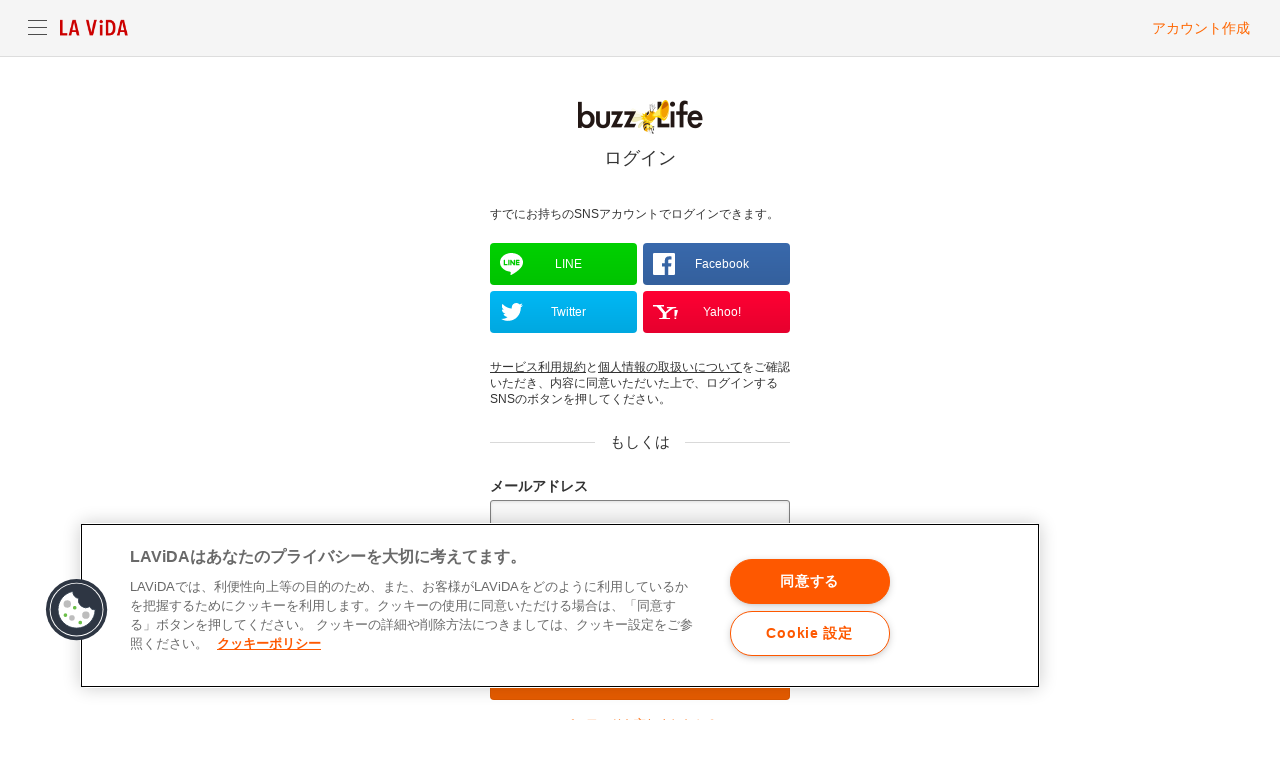

--- FILE ---
content_type: text/html; charset=UTF-8
request_url: https://lavida.jp/auth/login?redir=aHR0cHM6Ly93d3cuYnV6emxpZmUuanAvY3JlYXRlL3ZpZXcvaWQvMzc4Mw==
body_size: 12877
content:
<!DOCTYPE html>
<html class="is-lvd-header-fixed">
  <head>
    <meta charset="utf-8">
            <title>ログイン | LA VIDA</title>    <meta name="viewport" content="width=device-width, initial-scale=1, user-scalable=no">
    <link rel="apple-touch-icon-precomposed" href="/assets_lvd/global/img/images/webclip.png" />
    <link rel="stylesheet" href="/assets_lvd/global/css/main.css">
    <link rel="stylesheet" href="/assets_lvd/menu/css/menu.css">
        <script>dataLayer = [{"UserID":"_6bc1d2656dc40db6a80f600f6b2f7b3"},{"BrandID":"lavida"}];
(function(w,d,s,l,i){w[l]=w[l]||[];w[l].push({'gtm.start':
new Date().getTime(),event:'gtm.js'});var f=d.getElementsByTagName(s)[0],
j=d.createElement(s),dl=l!='dataLayer'?'&l='+l:'';j.async=true;j.src=
'//www.googletagmanager.com/gtm.js?id='+i+dl+ '&gtm_auth=p1S2frVPJy836uAUFxe4tQ&gtm_preview=env-1&gtm_cookies_win=x';f.parentNode.insertBefore(j,f);
})(window,document,'script','dataLayer','GTM-TJ6CXG');</script>
<!-- lavida.jp に対する OneTrust Cookie 同意通知の始点 -->
  <script src="https://cdn-au.onetrust.com/scripttemplates/otSDKStub.js"  type="text/javascript" charset="UTF-8" data-domain-script="2a22a75c-d845-4b4d-b71c-e16d8784deeb" ></script>
  <script type="text/javascript">
  function OptanonWrapper() { }
  </script>
<!-- lavida.jp に対する OneTrust Cookie 同意通知の終点 -->
    <script src="/assets_lvd/global/js/main.js"></script>
    <script src="/assets_lvd/menu/js/menu.js"></script>
              </head>
    <body class="">
    <noscript><iframe src="//www.googletagmanager.com/ns.html?id=GTM-TJ6CXG&gtm_auth=p1S2frVPJy836uAUFxe4tQ&gtm_preview=env-1&gtm_cookies_win=x"
height="0" width="0" style="display:none;visibility:hidden"></iframe></noscript>
    <!-- header-->
        <div class="LVD ">
      <div class="lvd-header">
        <div class="lvd-header__inner">
          <div class="lvd-header-logo">
            <div class="lvd-header-toggle">
              <div class="lvd-header-toggle__inner"><span></span><span></span><span></span></div>
            </div><a href="https://lavida.jp/?_tid=header_logo" class="lvd-header-title lvd-header-title__lavida">LA VIDA</a>
          </div>
                    <!-- login false -->
          <div class="lvd-header-signin">
                          <a href="https://lavida.jp/user/add/?redir=aHR0cHM6Ly93d3cuYnV6emxpZmUuanAvY3JlYXRlL3ZpZXcvaWQvMzc4Mw==&src=">アカウント作成</a>
                      </div>
          <!-- /login false -->
                  </div>
      </div>
    </div>

    <div class="LVD">
      <div class="lvd-header-drawer">
        <div class="lvd-header-main">
          <div class="lvd-header-main__logo">LA VIDA</div>
          <div class="lvd-header-main__search">
            <form action="https://lavida.jp/search" method="get">
              <input type="text" name="q" data-lvdautocomplete="field" class="lvd-header-main__search-field">
              <div data-lvdautocomplete="remove" class="lvd-header-main__search-remove"><i class="lvd-icon-remove"></i></div>
              <input type="submit">
            </form>
          </div>
          <div class="lvd-header-main-nav">
            <a href="https://lavida.jp" class="lvd-header-main-nav__item"><i class="lvd-header-icon--home"></i><span>Home</span></a>
            <a href="https://community.lavida.jp/index/more-community" class="lvd-header-main-nav__item"><i class="lvd-header-icon--catalog"></i><span>コミュニティ一覧</span></a>
          </div>
          <div class="lvd-header-main-nav">
            <div class="lvd-header-main-nav__head">LA VIDA サービス</div>
            <a href="https://www.buzzlife.jp" class="lvd-header-main-nav__item"><i class="lvd-header-icon--buzzlife"></i><span><small>クチコミサービス</small><br>buzzLife</span></a>
            <!-- <a href="https://community.lavida.jp" class="lvd-header-main-nav__item"><i class="lvd-header-icon--community"></i><span><small>コミュニティサービス</small><br>LA VIDA Community</span></a> -->
            <a href="https://premium.lavida.jp" class="lvd-header-main-nav__item"><i class="lvd-header-icon--premium"></i><span><small>ハイブランド向けコミュニティサービス</small><br>LA VIDA Premium</span></a>
            <a href="https://gratz-gift.jp" class="lvd-header-main-nav__item"><i class="lvd-header-icon--gratz"></i><span><small>ソーシャルギフトサービス</small><br>Gratz!</span></a>
          </div>
          <div class="lvd-header-main-nav">
            <div class="lvd-header-main-nav__head">サポート</div>
            <a href="https://lavida.jp/information/" class="lvd-header-main-nav__item"><i class="lvd-header-icon--speaker"></i><span>お知らせ</span></a>
            <a href="https://lavida.jp/about/" class="lvd-header-main-nav__item"><i class="lvd-header-icon--lavida"></i><span>LA VIDA について</span></a>
            <a href="https://lavida.jp/help/" class="lvd-header-main-nav__item"><i class="lvd-header-icon--question"></i><span>ヘルプ</span></a>
            <a href="https://lavida.jp/rule/" class="lvd-header-main-nav__item"><i class="lvd-header-icon--terms"></i><span>サービス利用規約</span></a>
            <a href="https://lavida.jp/policy/" class="lvd-header-main-nav__item"><i class="lvd-header-icon--privacy"></i><span>個人情報の取扱いについて</span></a>
            <a href="https://lavida.jp/corporate/" class="lvd-header-main-nav__item"><i class="lvd-header-icon--company"></i><span>会社概要</span></a>
            <a href="https://lavida.jp/contact/" class="lvd-header-main-nav__item"><i class="lvd-header-icon--mail"></i><span>お問い合わせ</span></a>
          </div>
        </div>
              </div>
    </div>
<script>
$(function(){
});
</script>
    <!-- / header-->
    <div class="lvd-root">
      <div class="lvd-root__overlay"></div>
      <div id="js-page" class="lvd-page cs-page">
        <div class="lvd-page__wrapper">
          <div id="js-page-content" class="lvd-page__content">
            <!-- contents area-->
                        <div style="background-color: #ffffff" class="lvd-container--type-e">
              <div class="lvd-container__inner">
                <div class="lvd-container__main">
                  <div class="lvd-heading-main">
                                        <div style="background-image:url(https://lavida.jp/assets_lvd/global/img/images/logo_buzzlife.png)" class="lvd-heading-main__logo"></div>
                                      ログイン</div>
                  <div class="lvd-text">すでにお持ちのSNSアカウントでログインできます。</div>
                  <div class="lvd-button-social">
                    <a href='/auth/do-login-line?redir=aHR0cHM6Ly93d3cuYnV6emxpZmUuanAvY3JlYXRlL3ZpZXcvaWQvMzc4Mw=='" class="lvd-button-social__item lvd-button-line--md">LINE</a>
                    <a href="/auth/do-login-facebook?redir=aHR0cHM6Ly93d3cuYnV6emxpZmUuanAvY3JlYXRlL3ZpZXcvaWQvMzc4Mw==" class="lvd-button-social__item lvd-button-facebook--md">Facebook</a>
                    <a href="/auth/do-login-twitter?redir=aHR0cHM6Ly93d3cuYnV6emxpZmUuanAvY3JlYXRlL3ZpZXcvaWQvMzc4Mw==" class="lvd-button-social__item lvd-button-twitter--md">Twitter</a>
                    <a href="/auth/login-yahoo?redir=aHR0cHM6Ly93d3cuYnV6emxpZmUuanAvY3JlYXRlL3ZpZXcvaWQvMzc4Mw==" class="lvd-button-social__item lvd-button-yahoo--md">Yahoo!</a>
                  </div>
                  <div class="lvd-form__item"><a href="/rule" class="lvd-form__link">サービス利用規約</a>と<a href="/policy" class="lvd-form__link">個人情報の取扱いについて</a>をご確認いただき、内容に同意いただいた上で、ログインするSNSのボタンを押してください。</div>
                  <div class="lvd-text-separate">もしくは</div>
                                    <form class="lvd-form" action="/auth/do-login" method="post">
                    <input type="hidden" name="redir" value="aHR0cHM6Ly93d3cuYnV6emxpZmUuanAvY3JlYXRlL3ZpZXcvaWQvMzc4Mw==" id="redir">                    <input type="hidden" name="src" value="" id="src">                    <div class="lvd-form__item">
                      <label class="lvd-form__label">
                        <div class="lvd-form__label-text">メールアドレス</div>
                        <div class="lvd-form__field ">
                          <input type="email" name="email" id="email" value="">
                        </div>
                      </label>
                    </div>
                    <div class="lvd-form__item">
                      <label class="lvd-form__label">
                        <div class="lvd-form__label-text">パスワード</div>
                        <div class="lvd-form__field ">
                          <input type="password" name="passwd" id="passwd" value="">                        </div>
                      </label>
                    </div>
                    <div class="lvd-form-button u-mb-15">
                      <button class="lvd-button-a--md lvd-button--block"><span>ログイン</span></button>
                    </div>
                  </form>
                  <div class="u-ta-c">
                    <div class="lvd-text"><a href="/password-reminder">パスワードを忘れましたか？</a></div>
                    <div class="lvd-text u-mb-40">
                      <a href="/user/add?redir=aHR0cHM6Ly93d3cuYnV6emxpZmUuanAvY3JlYXRlL3ZpZXcvaWQvMzc4Mw==&src=" class="lvd-button-h--md lvd-button--block"><span>アカウント作成はこちら</span></a>
                    </div>
                  </div>
                </div>
              </div>
            </div>
                        <div class="lvd-container--type-c lvd-container--service">
              <div class="lvd-container__inner">
                <div class="lvd-container__main">
                  <div class="lvd-heading-main--service">1つのアカウントですべてのLA VIDAサービスをご利用できます。</div>
                  <div class="lvd-panel-service">
                                        <div class="lvd-panel-service__item"><img src="https://lavida.jp/assets_lvd/global/img/images/lavidamark.png">LA VIDA</div>
                                        <div class="lvd-panel-service__item"><img src="https://lavida.jp/assets_lvd/global/img/images/buzzlifemark.png">buzzLife</div>
                                        <div class="lvd-panel-service__item"><img src="https://lavida.jp/assets_lvd/global/img/images/communitymark.png ">LA VIDA Community</div>
                                        <div class="lvd-panel-service__item"><img src="https://lavida.jp/assets_lvd/global/img/images/gratzmark.png ">Gratz!</div>
                                        <div class="lvd-panel-service__item"><img src="https://lavida.jp/assets_lvd/global/img/images/lavidamark.png">LA VIDA Premium</div>
                                      </div>
                </div>
              </div>
            </div>
            <!-- / contents area-->
          </div>
        </div>
        <!-- footer-->
                
            <div class="LVD">
          <div class="lvd-footer"><a href="#" class="lvd-footer-pagetop"></a>
            <div class="lvd-footer-logo">
              <div class="lvd-footer-logo__image"><a href="https://lavida.jp" class="lvd-footer-logo__link"></a></div>
              <div class="lvd-footer-logo__text">【ラ・ビーダ】 毎日が、宝さがし。</div>
            </div>
            <div class="lvd-footer-copyright">&copy; eLife Inc. All Rights Reserved.</div>
          </div>
        </div>
            <!-- login modal-->
        <div id="lvd-login" class="lvd-dialog fx-fade">
          <div class="lvd-dialog-head">
            <div class="lvd-dialog-head__button">
              <div data-lvddialog="hide" class="lvd-dialog-head__close"><span></span><span></span></div>
            </div>
            <div class="lvd-dialog-head__title">ログイン</div>
          </div>
          <div class="lvd-dialog__inner">
            <div class="lvd-dialog__iframe-outer">
              <div class="lvd-dialog-loading js-loading-spinner">
                <div title="読込中" class="lvd-func-loading">
                  <div class="lvd-func-loading__spinner--lg"></div>
                </div>
              </div>
              <iframe data-lvddialogiframe="iframe" data-src="https://lavida.jp/auth/login-modal?redir=aHR0cHM6Ly93d3cuYnV6emxpZmUuanAvY3JlYXRlL3ZpZXcvaWQvMzc4Mw==" scrolling="no" class="lvd-dialog__iframe"></iframe>
            </div>
          </div>
        </div>
        <!-- / login modal-->
            <!-- / footer-->
      </div>
    </div>
  </body>
</html>


--- FILE ---
content_type: text/css
request_url: https://lavida.jp/assets_lvd/global/css/main.css
body_size: 141914
content:
@charset "UTF-8";
/*! normalize.css v3.0.2 | MIT License | git.io/normalize */
/** 1. Set default font family to sans-serif. 2. Prevent iOS text size adjust after orientation change, without disabling user zoom. */
html { font-family: sans-serif; /* 1 */ -ms-text-size-adjust: 100%; /* 2 */ -webkit-text-size-adjust: 100%; /* 2 */ }

/** Remove default margin. */
body { margin: 0; }

/* HTML5 display definitions ========================================================================== */
/** Correct `block` display not defined for any HTML5 element in IE 8/9. Correct `block` display not defined for `details` or `summary` in IE 10/11 and Firefox. Correct `block` display not defined for `main` in IE 11. */
article, aside, details, figcaption, figure, footer, header, hgroup, main, menu, nav, section, summary { display: block; }

/** 1. Correct `inline-block` display not defined in IE 8/9. 2. Normalize vertical alignment of `progress` in Chrome, Firefox, and Opera. */
audio, canvas, progress, video { display: inline-block; /* 1 */ vertical-align: baseline; /* 2 */ }

/** Prevent modern browsers from displaying `audio` without controls. Remove excess height in iOS 5 devices. */
audio:not([controls]) { display: none; height: 0; }

/** Address `[hidden]` styling not present in IE 8/9/10. Hide the `template` element in IE 8/9/11, Safari, and Firefox < 22. */
[hidden], template { display: none; }

/* Links ========================================================================== */
/** Remove the gray background color from active links in IE 10. */
a { background-color: transparent; }

/** Improve readability when focused and also mouse hovered in all browsers. */
a:active, a:hover { outline: 0; }

/* Text-level semantics ========================================================================== */
/** Address styling not present in IE 8/9/10/11, Safari, and Chrome. */
abbr[title] { border-bottom: 1px dotted; }

/** Address style set to `bolder` in Firefox 4+, Safari, and Chrome. */
b, strong { font-weight: bold; }

/** Address styling not present in Safari and Chrome. */
dfn { font-style: italic; }

/** Address variable `h1` font-size and margin within `section` and `article` contexts in Firefox 4+, Safari, and Chrome. */
h1 { font-size: 2em; margin: 0.67em 0; }

/** Address styling not present in IE 8/9. */
mark { background: #ff0; color: #000; }

/** Address inconsistent and variable font size in all browsers. */
small { font-size: 80%; }

/** Prevent `sub` and `sup` affecting `line-height` in all browsers. */
sub, sup { font-size: 75%; line-height: 0; position: relative; vertical-align: baseline; }

sup { top: -0.5em; }

sub { bottom: -0.25em; }

/* Embedded content ========================================================================== */
/** Remove border when inside `a` element in IE 8/9/10. */
img { border: 0; }

/** Correct overflow not hidden in IE 9/10/11. */
svg:not(:root) { overflow: hidden; }

/* Grouping content ========================================================================== */
/** Address margin not present in IE 8/9 and Safari. */
figure { margin: 1em 40px; }

/** Address differences between Firefox and other browsers. */
hr { box-sizing: content-box; height: 0; }

/** Contain overflow in all browsers. */
pre { overflow: auto; }

/** Address odd `em`-unit font size rendering in all browsers. */
code, kbd, pre, samp { font-family: monospace, monospace; font-size: 1em; }

/* Forms ========================================================================== */
/** Known limitation: by default, Chrome and Safari on OS X allow very limited styling of `select`, unless a `border` property is set. */
/** 1. Correct color not being inherited. Known issue: affects color of disabled elements. 2. Correct font properties not being inherited. 3. Address margins set differently in Firefox 4+, Safari, and Chrome. */
button, input, optgroup, select, textarea { color: inherit; /* 1 */ font: inherit; /* 2 */ margin: 0; /* 3 */ }

/** Address `overflow` set to `hidden` in IE 8/9/10/11. */
button { overflow: visible; }

/** Address inconsistent `text-transform` inheritance for `button` and `select`. All other form control elements do not inherit `text-transform` values. Correct `button` style inheritance in Firefox, IE 8/9/10/11, and Opera. Correct `select` style inheritance in Firefox. */
button, select { text-transform: none; }

/** 1. Avoid the WebKit bug in Android 4.0.* where (2) destroys native `audio` and `video` controls. 2. Correct inability to style clickable `input` types in iOS. 3. Improve usability and consistency of cursor style between image-type `input` and others. */
button, html input[type="button"], input[type="reset"], input[type="submit"] { -webkit-appearance: button; /* 2 */ cursor: pointer; /* 3 */ }

/** Re-set default cursor for disabled elements. */
button[disabled], html input[disabled] { cursor: default; }

/** Remove inner padding and border in Firefox 4+. */
button::-moz-focus-inner, input::-moz-focus-inner { border: 0; padding: 0; }

/** Address Firefox 4+ setting `line-height` on `input` using `!important` in the UA stylesheet. */
input { line-height: normal; }

/** It's recommended that you don't attempt to style these elements. Firefox's implementation doesn't respect box-sizing, padding, or width. 1. Address box sizing set to `content-box` in IE 8/9/10. 2. Remove excess padding in IE 8/9/10. */
input[type="checkbox"], input[type="radio"] { box-sizing: border-box; /* 1 */ padding: 0; /* 2 */ }

/** Fix the cursor style for Chrome's increment/decrement buttons. For certain `font-size` values of the `input`, it causes the cursor style of the decrement button to change from `default` to `text`. */
input[type="number"]::-webkit-inner-spin-button, input[type="number"]::-webkit-outer-spin-button { height: auto; }

/** 1. Address `appearance` set to `searchfield` in Safari and Chrome. 2. Address `box-sizing` set to `border-box` in Safari and Chrome (include `-moz` to future-proof). */
input[type="search"] { -webkit-appearance: textfield; /* 1 */ /* 2 */ box-sizing: content-box; }

/** Remove inner padding and search cancel button in Safari and Chrome on OS X. Safari (but not Chrome) clips the cancel button when the search input has padding (and `textfield` appearance). */
input[type="search"]::-webkit-search-cancel-button, input[type="search"]::-webkit-search-decoration { -webkit-appearance: none; }

/** Define consistent border, margin, and padding. */
fieldset { border: 1px solid #c0c0c0; margin: 0 2px; padding: 0.35em 0.625em 0.75em; }

/** 1. Correct `color` not being inherited in IE 8/9/10/11. 2. Remove padding so people aren't caught out if they zero out fieldsets. */
legend { border: 0; /* 1 */ padding: 0; /* 2 */ }

/** Remove default vertical scrollbar in IE 8/9/10/11. */
textarea { overflow: auto; }

/** Don't inherit the `font-weight` (applied by a rule above). NOTE: the default cannot safely be changed in Chrome and Safari on OS X. */
optgroup { font-weight: bold; }

/* Tables ========================================================================== */
/** Remove most spacing between table cells. */
table { border-collapse: collapse; border-spacing: 0; }

td, th { padding: 0; }

h1, h2, h3, h4, h5, h6, p, ul, ol, dl, blockquote, pre { margin: 0; font-size: 1em; font-weight: normal; }

td, th { padding: 0; }

ul, ol { padding-left: 0; }

li { list-style-type: none; }

dd { margin-left: 0; }

img { vertical-align: bottom; }

em { font-style: normal; font-weight: bold; }

button, input[type="button"], input[type="reset"], input[type="submit"] { margin: 0; padding: 0; border: 0; background-color: transparent; }

html { font-size: 12px; }

@media (-webkit-min-device-pixel-ratio: 2) { html { -webkit-font-smoothing: antialiased; } }

body { color: #333; font-size: 1rem; font-family: "Roboto", Arial, Helvetica, "ヒラギノ角ゴ Pro W3", "Hiragino Kaku Gothic Pro", "メイリオ", Meiryo, Osaka, "ＭＳ Ｐゴシック", "MS PGothic", sans-serif; overflow-x: hidden; }

body, button, input { line-height: 1.35; }

a { color: #FF6600; text-decoration: none; }

a:visited { color: #FF6600; }

a:hover { color: #FF6600; text-decoration: none; opacity: 0.8; }

a:active { color: #FF6600; }

.lvd-container, .lvd-container--type-a, .lvd-container--type-b, .lvd-container--type-c, .lvd-container--type-d, .lvd-container--type-e, .lvd-container--type-f, .lvd-container--type-g, .lvd-container--type-h { width: 100%; }

@media screen and (max-width: 700px) { .lvd-container, .lvd-container--type-a, .lvd-container--type-b, .lvd-container--type-c, .lvd-container--type-d, .lvd-container--type-e, .lvd-container--type-f, .lvd-container--type-g, .lvd-container--type-h { min-width: 320px; } }

@media screen and (min-width: 701px) { .lvd-container, .lvd-container--type-a, .lvd-container--type-b, .lvd-container--type-c, .lvd-container--type-d, .lvd-container--type-e, .lvd-container--type-f, .lvd-container--type-g, .lvd-container--type-h { min-width: 700px; } }

@media screen and (min-width: 1000px) { .lvd-container, .lvd-container--type-a, .lvd-container--type-b, .lvd-container--type-c, .lvd-container--type-d, .lvd-container--type-e, .lvd-container--type-f, .lvd-container--type-g, .lvd-container--type-h { min-width: 1000px; } }

.lvd-container__inner { box-sizing: border-box; margin-left: auto; margin-right: auto; max-width: 1000px; }

.lvd-container__inner { word-wrap: break-word; overflow-wrap: break-word; position: relative; }

.lvd-container__inner:before, .lvd-container__inner:after { content: ''; display: table; }

.lvd-container__inner:after { clear: both; }

.lvd-container__main { max-width: 700px; margin-left: auto; margin-right: auto; }

.lvd-container__secondary { max-width: 700px; margin-left: auto; margin-right: auto; }

.lvd-container--type-a:before, .lvd-container--type-a:after { content: ''; display: table; }

.lvd-container--type-a:after { clear: both; }

@media screen and (min-width: 701px) and (max-width: 999px) { .lvd-container--type-a .lvd-container__secondary { margin-top: 20px; } }

@media screen and (min-width: 1000px) { .lvd-container--type-a .lvd-container__main { float: left; width: 680px; }
  .lvd-container--type-a .lvd-container__secondary { float: right; width: 300px; } }

@media screen and (min-width: 701px) { .lvd-container--type-b .lvd-container__secondary { display: none; } }

@media screen and (min-width: 701px) { .lvd-container--type-c .lvd-container__main { max-width: 100%; }
  .lvd-container--type-c .lvd-container__secondary { display: none; } }

@media screen and (min-width: 701px) { .lvd-container--type-d .lvd-container__inner { max-width: 1030px; }
  .lvd-container--type-d .lvd-container__main { max-width: 100%; }
  .lvd-container--type-d .lvd-container__secondary { display: none; } }

.lvd-container--type-e .lvd-container__inner { max-width: 300px; }

.lvd-container--type-e .lvd-container__main { max-width: 100%; }

.lvd-container--type-e .lvd-container__secondary { display: none; }

.lvd-container--type-f { background-color: #F2F2F2; }

@media screen and (min-width: 701px) { .lvd-container--type-f .lvd-container__secondary { display: none; } }

.lvd-container--type-g { background-color: #F2F2F2; }

@media screen and (min-width: 701px) { .lvd-container--type-g .lvd-container__main { max-width: 100%; }
  .lvd-container--type-g .lvd-container__secondary { display: none; } }

.lvd-container--type-h { background-color: #F2F2F2; }

@media screen and (min-width: 701px) { .lvd-container--type-h .lvd-container__main { max-width: 700px; }
  .lvd-container--type-h .lvd-container__secondary { display: none; } }

.lvd-container--type-h__inner { box-sizing: border-box; padding: 10px 0 20px 0; width: 100%; }

.lvd-container--top { height: 100%; width: 100%; position: relative; background: #fff; }

.lvd-container--top__main { margin-top: -45px; }

.lvd-container--type-i { box-sizing: border-box; margin: 0 auto; max-width: 700px; padding: 0 20px; width: 100%; }

.lvd-container--type-j { background-color: #F2F2F2; box-sizing: border-box; margin: 0 auto; padding: 0 20px; width: 100%; }

.lvd-container--service { background-color: #F2F2F2; padding: 35px 0; }

@media screen and (min-width: 701px) { .lvd-container--service { padding: 45px 0; } }

@-webkit-keyframes animationGetBadge { from { opacity: 0;
    -webkit-transform: scale(0.1) translate3d(0, 500%, 0) rotate3d(1, 1, 0, -180deg);
    transform: scale(0.1) translate3d(0, 500%, 0) rotate3d(1, 1, 0, -180deg);
    -webkit-transition: ease-out;
    transition: ease-out; }
  60% { opacity: 1;
    -webkit-transform: scale(1.05) translate3d(0, -10%, 0);
    transform: scale(1.05) translate3d(0, -10%, 0); }
  75% { -webkit-transform: scale(0.9) rotate3d(0, 1, 0, -45deg); transform: scale(0.9) rotate3d(0, 1, 0, -45deg);
    -webkit-transition: ease-in;
    transition: ease-in; }
  90% { -webkit-transform: scale(1) translate3d(0, 0, 0) rotate3d(0, 1, 0, 180deg); transform: scale(1) translate3d(0, 0, 0) rotate3d(0, 1, 0, 180deg); }
  to { -webkit-transform: scale(1) translate3d(0, 0, 0) rotate3d(0, 0, 0, 0deg); transform: scale(1) translate3d(0, 0, 0) rotate3d(0, 0, 0, 0deg);
    opacity: 1; } }

@keyframes animationGetBadge { from { opacity: 0;
    -webkit-transform: scale(0.1) translate3d(0, 500%, 0) rotate3d(1, 1, 0, -180deg);
    transform: scale(0.1) translate3d(0, 500%, 0) rotate3d(1, 1, 0, -180deg);
    -webkit-transition: ease-out;
    transition: ease-out; }
  60% { opacity: 1;
    -webkit-transform: scale(1.05) translate3d(0, -10%, 0);
    transform: scale(1.05) translate3d(0, -10%, 0); }
  75% { -webkit-transform: scale(0.9) rotate3d(0, 1, 0, -45deg); transform: scale(0.9) rotate3d(0, 1, 0, -45deg);
    -webkit-transition: ease-in;
    transition: ease-in; }
  90% { -webkit-transform: scale(1) translate3d(0, 0, 0) rotate3d(0, 1, 0, 180deg); transform: scale(1) translate3d(0, 0, 0) rotate3d(0, 1, 0, 180deg); }
  to { -webkit-transform: scale(1) translate3d(0, 0, 0) rotate3d(0, 0, 0, 0deg); transform: scale(1) translate3d(0, 0, 0) rotate3d(0, 0, 0, 0deg);
    opacity: 1; } }

.lvd-modal-overlay, .lvd-alert-overlay { display: none; position: fixed; left: 0; top: 0; right: 0; bottom: 0; z-index: 6000000; background: rgba(0, 0, 0, 0.7); }

.lvd-modal-overlay.is-active, .lvd-alert-overlay.is-active { display: block; }

.lvd-modal-overlay.fx-fade, .lvd-alert-overlay.fx-fade { opacity: 0; -webkit-transition: opacity 150ms ease-in; transition: opacity 150ms ease-in; }

.lvd-modal-overlay.fx-fade.fx-in, .lvd-alert-overlay.fx-fade.fx-in { opacity: 1; }

.lvd-modal-confirm { display: none; position: fixed; left: 50%; top: 50%; z-index: 6000010; width: 300px; min-height: 200px; border-radius: 5px; background: #fff; -webkit-transform: translate3d(-50%, -50%, 0); transform: translate3d(-50%, -50%, 0); }

.lvd-modal-confirm.is-active { display: block; }

.lvd-modal-confirm__inner { padding: 30px 15px 0; }

.lvd-modal-confirm__head { margin-bottom: 20px; text-align: center; font-size: 15px; }

.lvd-modal-confirm__body { text-align: center; }

.lvd-modal--a { display: none; left: 50%; top: 0; position: fixed; -webkit-transform: translate3d(-50%, 0, 0); transform: translate3d(-50%, 0, 0); width: 100%; min-height: 200px; z-index: 6000010; height: 100%; }

.lvd-modal--a.is-active { display: block; }

@media screen and (min-width: 701px) { .lvd-modal--a { max-width: 700px; } }

.lvd-modal__inner { background: #fff; border-radius: 6px; height: 93%; margin: 20px 10px; overflow: hidden; }

@media screen and (min-width: 701px) { .lvd-modal__inner { height: 96%; } }

.lvd-modal-head { box-sizing: border-box; border-bottom: 1px solid #D9D9D9; display: table; padding: 10px; width: 100%; }

.lvd-modal-head__button { display: table-cell; vertical-align: middle; width: 30px; }

.lvd-modal-head__close { cursor: pointer; display: block; height: 28px; position: relative; width: 28px; }

.lvd-modal-head__close > span { background: #000; display: inline-block; height: 2px; left: 0; position: absolute; -webkit-transform: translateY(7px) rotate(135deg); transform: translateY(7px) rotate(135deg); top: 6px; width: 28px; }

.lvd-modal-head__close > span:last-child { bottom: 6px; -webkit-transform: translateY(-7px) rotate(225deg); transform: translateY(-7px) rotate(225deg); top: inherit; }

.lvd-modal-head__main { display: table-cell; vertical-align: middle; }

.lvd-modal-head__sub { display: table-cell; vertical-align: middle; width: 30px; }

.lvd-modal-head__title { font-size: 14px; text-align: center; text-indent: -20px; }

.lvd-modal-head__text--a { color: #FF6600; font-size: 14px; vertical-align: middle; }

.lvd-modal__content { height: 91%; overflow-y: scroll; -webkit-overflow-scrolling: touch; }

@media screen and (min-width: 701px) { .lvd-modal__content { height: 94%; } }

.lvd-modal--b { box-sizing: border-box; display: none; position: fixed; left: 50%; top: 50%; -webkit-transform: translate3d(-50%, -50%, 0); transform: translate3d(-50%, -50%, 0); width: 300px; overflow: hidden; z-index: 6000010; background: #fff; border: 5px solid #fff; border-left-width: 1px; border-right-width: 1px; border-radius: 5px; }

@media screen and (min-width: 375px) { .lvd-modal--b { width: 320px; } }

.lvd-modal--b.is-active { display: block; }

.lvd-modal--b__inner { padding: 0; -webkit-overflow-scrolling: touch; }

@media screen and (min-width: 701px) { .lvd-modal--b__inner { overflow-y: visible; } }

html.ios .lvd-modal--b__inner { max-height: 85vh; overflow-y: scroll; }

.lvd-modal-badge { display: none; position: fixed; left: 50%; top: 50%; z-index: 6000010; width: 90%; max-width: 400px; min-height: 200px; border-radius: 5px; background: #fff; -webkit-transform: translate3d(-50%, -50%, 0); transform: translate3d(-50%, -50%, 0); }

.lvd-modal-badge.is-active { display: block; }

.lvd-modal-badge__inner { padding: 30px 15px 10px; }

.lvd-modal-badge__main { text-align: center; }

.lvd-modal-badge__main.fx-fade { -webkit-transition: 1s 1.5s; transition: 1s 1.5s; }

html.firefox .lvd-modal-badge__main.fx-fade { opacity: 1; }

.lvd-modal-badge__head { margin: 20px 0; font-size: 18px; line-height: 1.5; }

.lvd-modal-badge__image { width: 150px; height: 150px; margin: 0 auto; background-size: contain; }

html.firefox .lvd-modal-badge__image { opacity: 0; }

.lvd-modal-badge__image.fx-fade { opacity: 0; -webkit-animation-duration: 0.8s; animation-duration: 0.8s; -webkit-animation-delay: 0.5s; animation-delay: 0.5s; -webkit-animation-fill-mode: both; animation-fill-mode: both; -webkit-transition: 1s 1.5s; transition: 1s 1.5s; }

.lvd-modal-badge__image.fx-in { -webkit-animation-name: animationGetBadge; animation-name: animationGetBadge; }

html.firefox .lvd-modal-badge__image.fx-in { opacity: 1; }

.fx-fade { opacity: 0; -webkit-transition: opacity 300ms ease-in; transition: opacity 300ms ease-in; }

.fx-fade.fx-in { opacity: 1; }

.u-d-n, .is-hidden { display: none !important; }

.u-d-b, .is-show { display: block !important; }

.u-d-ib { display: inline-block !important; }

.u-cf:before, .u-cf:after { content: ''; display: table; }

.u-cf:after { clear: both; }

.u-fl-n { float: none !important; }

.u-fl-l { float: left !important; }

.u-fl-r { float: right !important; }

.u-ta-c { text-align: center !important; }

.u-ta-l { text-align: left !important; }

.u-ta-r { text-align: right !important; }

.u-ti { display: table; word-wrap: break-word; word-break: break-all; }

.u-ti-m { display: table-cell; margin: 0; padding-right: 0.3333em; white-space: nowrap; font-style: normal; }

.u-fz-10 { font-size: 10px !important; }

.u-fz-11 { font-size: 11px !important; }

.u-fz-12 { font-size: 12px !important; }

.u-fz-13 { font-size: 13px !important; }

.u-fz-14 { font-size: 14px !important; }

.u-fz-15 { font-size: 15px !important; }

.u-fz-16 { font-size: 16px !important; }

.u-fz-20 { font-size: 20px !important; }

.u-fw-b { font-weight: bold; }

.u-list-decimal { font-size: 14px; line-height: 1.5; padding: 0 0 0 25px; }

.u-list-decimal > li { list-style-type: decimal; }

.u-list-disc { padding: 0 0 0 25px; }

.u-list-disc > li { list-style-type: disc; }

.u-list-disc > li > a { color: #333; text-decoration: underline; }

.u-m-a { margin-left: auto !important; margin-right: auto !important; }

.u-m-0 { margin: 0 !important; }

.u-mt-0 { margin-top: 0px !important; }

.u-mt-5 { margin-top: 5px !important; }

.u-mt-8 { margin-top: 8px !important; }

.u-mt-10 { margin-top: 10px !important; }

.u-mt-15 { margin-top: 15px !important; }

.u-mt-20 { margin-top: 20px !important; }

.u-mt-25 { margin-top: 25px !important; }

.u-mt-30 { margin-top: 30px !important; }

.u-mt-35 { margin-top: 35px !important; }

.u-mt-40 { margin-top: 40px !important; }

.u-mt-45 { margin-top: 45px !important; }

.u-mt-50 { margin-top: 50px !important; }

.u-mt-60 { margin-top: 60px !important; }

.u-mt-80 { margin-top: 80px !important; }

.u-mt-100 { margin-top: 100px !important; }

.u-mb-0 { margin-bottom: 0px !important; }

.u-mb-5 { margin-bottom: 5px !important; }

.u-mb-8 { margin-bottom: 8px !important; }

.u-mb-10 { margin-bottom: 10px !important; }

.u-mb-15 { margin-bottom: 15px !important; }

.u-mb-20 { margin-bottom: 20px !important; }

.u-mb-25 { margin-bottom: 25px !important; }

.u-mb-30 { margin-bottom: 30px !important; }

.u-mb-35 { margin-bottom: 35px !important; }

.u-mb-40 { margin-bottom: 40px !important; }

.u-mb-45 { margin-bottom: 45px !important; }

.u-mb-50 { margin-bottom: 50px !important; }

.u-mb-60 { margin-bottom: 60px !important; }

.u-mb-80 { margin-bottom: 80px !important; }

.u-mb-100 { margin-bottom: 100px !important; }

@media screen and (max-width: 700px) { .u-mt-0--m { margin-top: 0px !important; }
  .u-mt-5--m { margin-top: 5px !important; }
  .u-mt-8--m { margin-top: 8px !important; }
  .u-mt-10--m { margin-top: 10px !important; }
  .u-mt-15--m { margin-top: 15px !important; }
  .u-mt-20--m { margin-top: 20px !important; }
  .u-mt-25--m { margin-top: 25px !important; }
  .u-mt-30--m { margin-top: 30px !important; }
  .u-mt-35--m { margin-top: 35px !important; }
  .u-mt-40--m { margin-top: 40px !important; }
  .u-mt-45--m { margin-top: 45px !important; }
  .u-mt-50--m { margin-top: 50px !important; }
  .u-mt-60--m { margin-top: 60px !important; }
  .u-mt-80--m { margin-top: 80px !important; }
  .u-mt-100--m { margin-top: 100px !important; }
  .u-mb-0--m { margin-bottom: 0px !important; }
  .u-mb-5--m { margin-bottom: 5px !important; }
  .u-mb-8--m { margin-bottom: 8px !important; }
  .u-mb-10--m { margin-bottom: 10px !important; }
  .u-mb-15--m { margin-bottom: 15px !important; }
  .u-mb-20--m { margin-bottom: 20px !important; }
  .u-mb-25--m { margin-bottom: 25px !important; }
  .u-mb-30--m { margin-bottom: 30px !important; }
  .u-mb-35--m { margin-bottom: 35px !important; }
  .u-mb-40--m { margin-bottom: 40px !important; }
  .u-mb-45--m { margin-bottom: 45px !important; }
  .u-mb-50--m { margin-bottom: 50px !important; }
  .u-mb-60--m { margin-bottom: 60px !important; }
  .u-mb-80--m { margin-bottom: 80px !important; }
  .u-mb-100--m { margin-bottom: 100px !important; } }

@media screen and (min-width: 701px) { .u-mt-0--d { margin-top: 0px !important; }
  .u-mt-5--d { margin-top: 5px !important; }
  .u-mt-8--d { margin-top: 8px !important; }
  .u-mt-10--d { margin-top: 10px !important; }
  .u-mt-15--d { margin-top: 15px !important; }
  .u-mt-20--d { margin-top: 20px !important; }
  .u-mt-25--d { margin-top: 25px !important; }
  .u-mt-30--d { margin-top: 30px !important; }
  .u-mt-35--d { margin-top: 35px !important; }
  .u-mt-40--d { margin-top: 40px !important; }
  .u-mt-45--d { margin-top: 45px !important; }
  .u-mt-50--d { margin-top: 50px !important; }
  .u-mt-60--d { margin-top: 60px !important; }
  .u-mt-80--d { margin-top: 80px !important; }
  .u-mt-100--d { margin-top: 100px !important; }
  .u-mb-0--d { margin-bottom: 0px !important; }
  .u-mb-5--d { margin-bottom: 5px !important; }
  .u-mb-8--d { margin-bottom: 8px !important; }
  .u-mb-10--d { margin-bottom: 10px !important; }
  .u-mb-15--d { margin-bottom: 15px !important; }
  .u-mb-20--d { margin-bottom: 20px !important; }
  .u-mb-25--d { margin-bottom: 25px !important; }
  .u-mb-30--d { margin-bottom: 30px !important; }
  .u-mb-35--d { margin-bottom: 35px !important; }
  .u-mb-40--d { margin-bottom: 40px !important; }
  .u-mb-45--d { margin-bottom: 45px !important; }
  .u-mb-50--d { margin-bottom: 50px !important; }
  .u-mb-60--d { margin-bottom: 60px !important; }
  .u-mb-80--d { margin-bottom: 80px !important; }
  .u-mb-100--d { margin-bottom: 100px !important; } }

.u-w-50 { width: 50px !important; }

.u-w-80 { width: 80px !important; }

.u-w-100 { width: 100px !important; }

.u-w-150 { width: 150px !important; }

.u-w-200 { width: 200px !important; }

.u-w-10p { width: 10% !important; }

.u-w-20p { width: 20% !important; }

.u-w-30p { width: 30% !important; }

.u-w-40p { width: 40% !important; }

.u-w-50p { width: 50% !important; }

.u-w-60p { width: 60% !important; }

.u-w-70p { width: 70% !important; }

.u-w-80p { width: 80% !important; }

.u-w-90p { width: 90% !important; }

.u-w-100p { width: 100% !important; }

.lvd-button--block { display: block; width: 100%; }

.lvd-button--p-15 { width: 15%; min-width: 70px; }

@media screen and (min-width: 701px) { .lvd-button--p-15 { min-width: 100px; } }

.lvd-button--p-20 { width: 20%; min-width: 150px; }

.lvd-button--p-50 { width: 50%; min-width: 145px; }

.lvd-button--p-75 { width: 75%; min-width: 145px; }

.lvd-button-facebook, .lvd-button-facebook--md, .lvd-button-facebook--sm, .lvd-button-facebook--xs { border-radius: 4px; box-sizing: border-box; display: inline-block; line-height: 1; padding-left: 10px; padding-right: 10px; color: #fff !important; font-size: 15px; text-align: center; text-decoration: none !important; max-width: 300px; cursor: pointer; background: url(../img/icons/icon_sign-facebook.svg) no-repeat, -webkit-linear-gradient(#3969AC, #34609D); background: url(../img/icons/icon_sign-facebook.svg) no-repeat, linear-gradient(#3969AC, #34609D); text-align: left; padding-right: 0; font-size: 12px; }

.lvd-button-facebook:hover, .lvd-button-facebook--md:hover, .lvd-button-facebook--sm:hover, .lvd-button-facebook--xs:hover { opacity: 0.8; }

.lvd-button-facebook--md { padding-top: 13px; padding-bottom: 13px; }

.lvd-button-facebook--sm { padding: 10px 0; }

.lvd-button-facebook--xs { padding: 10px 5px; font-size: 13px; }

.lvd-button-facebook.is-disabled, .is-disabled.lvd-button-facebook--md, .is-disabled.lvd-button-facebook--sm, .is-disabled.lvd-button-facebook--xs { background-color: #ddd; background-image: url(../img/icons/icon_sign-facebook.svg); cursor: default; }

.lvd-button-facebook.is-disabled:hover, .is-disabled.lvd-button-facebook--md:hover, .is-disabled.lvd-button-facebook--sm:hover, .is-disabled.lvd-button-facebook--xs:hover { opacity: 1; }

.lvd-button-facebook--md, .lvd-button-facebook--md.is-disabled { background-position: 8px 50%; padding-top: 15px; padding-bottom: 15px; }

.lvd-button-twitter, .lvd-button-twitter--md, .lvd-button-twitter--sm, .lvd-button-twitter--xs { border-radius: 4px; box-sizing: border-box; display: inline-block; line-height: 1; padding-left: 10px; padding-right: 10px; color: #fff !important; font-size: 15px; text-align: center; text-decoration: none !important; max-width: 300px; cursor: pointer; background: url(../img/icons/icon_sign-twitter.svg) no-repeat, -webkit-linear-gradient(#00B8F5, #00A8E0); background: url(../img/icons/icon_sign-twitter.svg) no-repeat, linear-gradient(#00B8F5, #00A8E0); text-align: left; padding-right: 0; font-size: 12px; }

.lvd-button-twitter:hover, .lvd-button-twitter--md:hover, .lvd-button-twitter--sm:hover, .lvd-button-twitter--xs:hover { opacity: 0.8; }

.lvd-button-twitter--md { padding-top: 13px; padding-bottom: 13px; }

.lvd-button-twitter--sm { padding: 10px 0; }

.lvd-button-twitter--xs { padding: 10px 5px; font-size: 13px; }

.lvd-button-twitter.is-disabled, .is-disabled.lvd-button-twitter--md, .is-disabled.lvd-button-twitter--sm, .is-disabled.lvd-button-twitter--xs { background-color: #ddd; background-image: url(../img/icons/icon_sign-twitter.svg); cursor: default; }

.lvd-button-twitter.is-disabled:hover, .is-disabled.lvd-button-twitter--md:hover, .is-disabled.lvd-button-twitter--sm:hover, .is-disabled.lvd-button-twitter--xs:hover { opacity: 1; }

.lvd-button-twitter--md, .lvd-button-twitter--md.is-disabled { background-position: 9px 50%; padding-top: 15px; padding-bottom: 15px; }

.lvd-button-yahoo, .lvd-button-yahoo--md, .lvd-button-yahoo--sm, .lvd-button-yahoo--xs { border-radius: 4px; box-sizing: border-box; display: inline-block; line-height: 1; padding-left: 10px; padding-right: 10px; color: #fff !important; font-size: 15px; text-align: center; text-decoration: none !important; max-width: 300px; cursor: pointer; background: url(../img/icons/icon_sign-yahoo.svg) no-repeat, -webkit-linear-gradient(#FF0033, #E6002E); background: url(../img/icons/icon_sign-yahoo.svg) no-repeat, linear-gradient(#FF0033, #E6002E); text-align: left; padding-right: 0; font-size: 12px; }

.lvd-button-yahoo:hover, .lvd-button-yahoo--md:hover, .lvd-button-yahoo--sm:hover, .lvd-button-yahoo--xs:hover { opacity: 0.8; }

.lvd-button-yahoo--md { padding-top: 13px; padding-bottom: 13px; }

.lvd-button-yahoo--sm { padding: 10px 0; }

.lvd-button-yahoo--xs { padding: 10px 5px; font-size: 13px; }

.lvd-button-yahoo.is-disabled, .is-disabled.lvd-button-yahoo--md, .is-disabled.lvd-button-yahoo--sm, .is-disabled.lvd-button-yahoo--xs { background-color: #ddd; background-image: url(../img/icons/icon_sign-yahoo.svg); cursor: default; }

.lvd-button-yahoo.is-disabled:hover, .is-disabled.lvd-button-yahoo--md:hover, .is-disabled.lvd-button-yahoo--sm:hover, .is-disabled.lvd-button-yahoo--xs:hover { opacity: 1; }

.lvd-button-yahoo--md, .lvd-button-yahoo--md.is-disabled { background-position: 10px 50%; padding-top: 15px; padding-bottom: 15px; }

.lvd-button-line, .lvd-button-line--md, .lvd-button-line--sm, .lvd-button-line--xs { border-radius: 4px; box-sizing: border-box; display: inline-block; line-height: 1; padding-left: 10px; padding-right: 10px; color: #fff !important; font-size: 15px; text-align: center; text-decoration: none !important; max-width: 300px; cursor: pointer; background: url(../img/icons/icon_sign-line.svg) no-repeat, -webkit-linear-gradient(#00D100, #00C300); background: url(../img/icons/icon_sign-line.svg) no-repeat, linear-gradient(#00D100, #00C300); text-align: left; padding-right: 0; font-size: 12px; }

.lvd-button-line:hover, .lvd-button-line--md:hover, .lvd-button-line--sm:hover, .lvd-button-line--xs:hover { opacity: 0.8; }

.lvd-button-line--md { padding-top: 13px; padding-bottom: 13px; }

.lvd-button-line--sm { padding: 10px 0; }

.lvd-button-line--xs { padding: 10px 5px; font-size: 13px; }

.lvd-button-line.is-disabled, .is-disabled.lvd-button-line--md, .is-disabled.lvd-button-line--sm, .is-disabled.lvd-button-line--xs { background-color: #ddd; background-image: url(../img/icons/icon_sign-line.svg); cursor: default; }

.lvd-button-line.is-disabled:hover, .is-disabled.lvd-button-line--md:hover, .is-disabled.lvd-button-line--sm:hover, .is-disabled.lvd-button-line--xs:hover { opacity: 1; }

.lvd-button-line--md, .lvd-button-line--md.is-disabled { background-position: 10px 50%; padding-top: 15px; padding-bottom: 15px; }

.lvd-button-accordion { display: inline-block; padding: 15px; position: relative; border: 1px solid #D9D9D9; background: -webkit-linear-gradient(#fff, #f5f5f5); background: linear-gradient(#fff, #f5f5f5); border-radius: 2px; box-sizing: border-box; height: 32px; width: 32px; }

.lvd-button-accordion::before { background: #333; content: " "; height: 15px; top: 8px; position: absolute; text-align: center; width: 1px; }

.lvd-button-accordion::after { background: #333; content: " "; display: block; height: 1px; position: absolute; top: 50%; bottom: 50%; left: 8px; width: 15px; }

.lvd-button-accordion.is-active::before { content: " "; background: transparent; }

.lvd-button-accordion-sampling { display: inline-block; padding: 15px; position: relative; box-sizing: border-box; height: 25px; width: 25px; }

.lvd-button-accordion-sampling::before { background: #333; content: " "; height: 15px; top: 8px; position: absolute; text-align: center; width: 1px; }

.lvd-button-accordion-sampling::after { background: #333; content: " "; display: block; height: 1px; position: absolute; top: 50%; bottom: 50%; left: 8px; width: 15px; }

.lvd-button-accordion-sampling.is-active::before { content: " "; background: transparent; }

.lvd-button-report { background-color: #F59F00; box-shadow: inset inset 0px 0px 0px 1px rgba(0, 0, 0, 0.06); box-sizing: border-box; border-radius: 4px; color: #fff !important; display: block; font-size: 13px; padding: 0.6em 0; text-align: center; max-width: 300px; width: 100%; }

.lvd-button-follow--a, .lvd-button-follow--a--md, .lvd-button-follow--a--sm, .lvd-button-follow--a--xs { border-radius: 4px; box-sizing: border-box; display: inline-block; line-height: 1; padding-left: 10px; padding-right: 10px; color: #FF6600 !important; font-size: 15px; text-align: center; text-decoration: none !important; max-width: 300px; cursor: pointer; background: url("../img/icons/icon_follow_user.svg") no-repeat, -webkit-linear-gradient(#fff, #f5f5f5); background: url("../img/icons/icon_follow_user.svg") no-repeat, linear-gradient(#fff, #f5f5f5); box-shadow: inset 0px 0px 0px 1px rgba(0, 0, 0, 0.2); padding-top: 8px; padding-bottom: 8px; padding-left: 15px; position: relative; text-align: center; font-size: 13px; background-position: 8px 50%; min-width: 7.5em; }

.lvd-button-follow--a:hover, .lvd-button-follow--a--md:hover, .lvd-button-follow--a--sm:hover, .lvd-button-follow--a--xs:hover { opacity: 0.8; }

.lvd-button-follow--a--md { padding-top: 13px; padding-bottom: 13px; }

.lvd-button-follow--a--sm { padding: 10px 0; }

.lvd-button-follow--a--xs { padding: 10px 5px; font-size: 13px; }

.lvd-button-follow--a.is-disabled, .is-disabled.lvd-button-follow--a--md, .is-disabled.lvd-button-follow--a--sm, .is-disabled.lvd-button-follow--a--xs { background-color: #ddd; background-image: url("../img/icons/icon_follow_user.svg"); cursor: default; }

.lvd-button-follow--a.is-disabled:hover, .is-disabled.lvd-button-follow--a--md:hover, .is-disabled.lvd-button-follow--a--sm:hover, .is-disabled.lvd-button-follow--a--xs:hover { opacity: 1; }

.lvd-button-follow--b, .lvd-button-follow--b--md, .lvd-button-follow--b--sm, .lvd-button-follow--b--xs { border-radius: 4px; box-sizing: border-box; display: inline-block; line-height: 1; padding-left: 10px; padding-right: 10px; color: #FF6600 !important; font-size: 15px; text-align: center; text-decoration: none !important; max-width: 300px; cursor: pointer; background: url("../img/icons/icon_follow_brand.svg") no-repeat, -webkit-linear-gradient(#fff, #f5f5f5); background: url("../img/icons/icon_follow_brand.svg") no-repeat, linear-gradient(#fff, #f5f5f5); box-shadow: inset 0px 0px 0px 1px rgba(0, 0, 0, 0.2); padding-top: 8px; padding-bottom: 8px; padding-left: 15px; position: relative; text-align: center; font-size: 13px; background-position: 8px 50%; min-width: 7.5em; }

.lvd-button-follow--b:hover, .lvd-button-follow--b--md:hover, .lvd-button-follow--b--sm:hover, .lvd-button-follow--b--xs:hover { opacity: 0.8; }

.lvd-button-follow--b--md { padding-top: 13px; padding-bottom: 13px; }

.lvd-button-follow--b--sm { padding: 10px 0; }

.lvd-button-follow--b--xs { padding: 10px 5px; font-size: 13px; }

.lvd-button-follow--b.is-disabled, .is-disabled.lvd-button-follow--b--md, .is-disabled.lvd-button-follow--b--sm, .is-disabled.lvd-button-follow--b--xs { background-color: #ddd; background-image: url("../img/icons/icon_follow_brand.svg"); cursor: default; }

.lvd-button-follow--b.is-disabled:hover, .is-disabled.lvd-button-follow--b--md:hover, .is-disabled.lvd-button-follow--b--sm:hover, .is-disabled.lvd-button-follow--b--xs:hover { opacity: 1; }

.lvd-button-follow--a[data-state="active"], [data-state="active"].lvd-button-follow--a--md, [data-state="active"].lvd-button-follow--a--sm, [data-state="active"].lvd-button-follow--a--xs, .lvd-button-follow--b[data-state="active"], [data-state="active"].lvd-button-follow--b--md, [data-state="active"].lvd-button-follow--b--sm, [data-state="active"].lvd-button-follow--b--xs { background: url("../img/icons/icon_follower.svg") no-repeat, -webkit-linear-gradient(#FF6600, #E65C00); background: url("../img/icons/icon_follower.svg") no-repeat, linear-gradient(#FF6600, #E65C00); box-shadow: inset 0px 0px 0px 1px rgba(0, 0, 0, 0.06); color: #fff !important; font-size: 13px; background-position: 3px 50%; }

.lvd-button-follow--a[data-state="active"]::after, [data-state="active"].lvd-button-follow--a--md::after, [data-state="active"].lvd-button-follow--a--sm::after, [data-state="active"].lvd-button-follow--a--xs::after, .lvd-button-follow--b[data-state="active"]::after, [data-state="active"].lvd-button-follow--b--md::after, [data-state="active"].lvd-button-follow--b--sm::after, [data-state="active"].lvd-button-follow--b--xs::after { content: "中"; }

.lvd-button-more { text-align: center; margin: 20px 0; }

.lvd-button-a, .lvd-button-a--md, .lvd-button-a--sm, .lvd-button-a--xs { border-radius: 4px; box-sizing: border-box; display: inline-block; line-height: 1; padding-left: 10px; padding-right: 10px; color: #fff !important; font-size: 15px; text-align: center; text-decoration: none !important; max-width: 300px; cursor: pointer; background: -webkit-linear-gradient(#FF6600, #E65C00); background: linear-gradient(#FF6600, #E65C00); box-shadow: inset 0px 0px 0px 1px rgba(0, 0, 0, 0.06); }

.lvd-button-a:hover, .lvd-button-a--md:hover, .lvd-button-a--sm:hover, .lvd-button-a--xs:hover { opacity: 0.8; }

.lvd-button-a--md { padding-top: 13px; padding-bottom: 13px; }

.lvd-button-a--sm { padding: 10px 0; }

.lvd-button-a--xs { padding: 10px 5px; font-size: 13px; }

.lvd-button-a.is-disabled, .is-disabled.lvd-button-a--md, .is-disabled.lvd-button-a--sm, .is-disabled.lvd-button-a--xs { background-color: #ddd; cursor: default; }

.lvd-button-a.is-disabled:hover, .is-disabled.lvd-button-a--md:hover, .is-disabled.lvd-button-a--sm:hover, .is-disabled.lvd-button-a--xs:hover { opacity: 1; }

.lvd-button-b, .lvd-button-b--md, .lvd-button-b--sm, .lvd-button-b--xs { border-radius: 4px; box-sizing: border-box; display: inline-block; line-height: 1; padding-left: 10px; padding-right: 10px; color: #fff !important; font-size: 15px; text-align: center; text-decoration: none !important; max-width: 300px; cursor: pointer; background: -webkit-linear-gradient(#fff, #f5f5f5); background: linear-gradient(#fff, #f5f5f5); border: 1px solid #ccc; color: #FF6600 !important; }

.lvd-button-b:hover, .lvd-button-b--md:hover, .lvd-button-b--sm:hover, .lvd-button-b--xs:hover { opacity: 0.8; }

.lvd-button-b--md { padding-top: 13px; padding-bottom: 13px; }

.lvd-button-b--sm { padding: 10px 0; }

.lvd-button-b--xs { padding: 10px 5px; font-size: 13px; }

.lvd-button-b.is-disabled, .is-disabled.lvd-button-b--md, .is-disabled.lvd-button-b--sm, .is-disabled.lvd-button-b--xs { background-color: #ddd; cursor: default; }

.lvd-button-b.is-disabled:hover, .is-disabled.lvd-button-b--md:hover, .is-disabled.lvd-button-b--sm:hover, .is-disabled.lvd-button-b--xs:hover { opacity: 1; }

.lvd-button-c, .lvd-button-c--md, .lvd-button-c--sm, .lvd-button-c--xs { border-radius: 4px; box-sizing: border-box; display: inline-block; line-height: 1; padding-left: 10px; padding-right: 10px; color: #fff !important; font-size: 15px; text-align: center; text-decoration: none !important; max-width: 300px; cursor: pointer; background-color: #FFF6F0; color: #FF8533 !important; font-size: 13px; }

.lvd-button-c:hover, .lvd-button-c--md:hover, .lvd-button-c--sm:hover, .lvd-button-c--xs:hover { opacity: 0.8; }

.lvd-button-c--md { padding-top: 13px; padding-bottom: 13px; }

.lvd-button-c--sm { padding: 10px 0; }

.lvd-button-c--xs { padding: 10px 5px; font-size: 13px; }

.lvd-button-c.is-disabled, .is-disabled.lvd-button-c--md, .is-disabled.lvd-button-c--sm, .is-disabled.lvd-button-c--xs { background-color: #ddd; cursor: default; }

.lvd-button-c.is-disabled:hover, .is-disabled.lvd-button-c--md:hover, .is-disabled.lvd-button-c--sm:hover, .is-disabled.lvd-button-c--xs:hover { opacity: 1; }

.lvd-button-c--md { border: 1px solid #FF8533; border-radius: 3px; display: inline-block; line-height: 1; padding: 10px 15px; }

.lvd-button-d, .lvd-button-d--md, .lvd-button-d--sm, .lvd-button-d--xs { border-radius: 4px; box-sizing: border-box; display: inline-block; line-height: 1; padding-left: 10px; padding-right: 10px; color: #fff !important; font-size: 15px; text-align: center; text-decoration: none !important; max-width: 300px; cursor: pointer; background: -webkit-linear-gradient(#fff, #f5f5f5); background: linear-gradient(#fff, #f5f5f5); }

.lvd-button-d:hover, .lvd-button-d--md:hover, .lvd-button-d--sm:hover, .lvd-button-d--xs:hover { opacity: 0.8; }

.lvd-button-d--md { padding-top: 13px; padding-bottom: 13px; }

.lvd-button-d--sm { padding: 10px 0; }

.lvd-button-d--xs { padding: 10px 5px; font-size: 13px; }

.lvd-button-d.is-disabled, .is-disabled.lvd-button-d--md, .is-disabled.lvd-button-d--sm, .is-disabled.lvd-button-d--xs { background-color: #ddd; cursor: default; }

.lvd-button-d.is-disabled:hover, .is-disabled.lvd-button-d--md:hover, .is-disabled.lvd-button-d--sm:hover, .is-disabled.lvd-button-d--xs:hover { opacity: 1; }

.lvd-button-d--md { border: 1px solid #ccc; border-radius: 3px; display: inline-block; line-height: 1; padding: 10px 15px; color: #000 !important; }

.lvd-button-d--sm { border-radius: 2px; text-align: center; border: 1px solid #ccc; font-size: 11px; padding: 6px 10px; color: #000 !important; min-width: 45px; }

.lvd-button-e--md { border: 1px solid #737373; background: #808080; box-sizing: border-box; color: #fff !important; border-radius: 3px; display: inline-block; font-size: 13px; margin: 0 auto; max-width: 300px; padding: 12px 0; text-align: center; width: 100%; }

.lvd-button-e--md.is-loaded { display: none; }

.lvd-button-e--md.is-loading { cursor: not-allowed; pointer-events: none; opacity: 0.2; }

.lvd-button-f { border: 1px solid #F59F00; border-radius: 3px; box-sizing: border-box; color: #F59F00 !important; display: inline-block; font-size: 11px; min-width: auto; padding: 0.75em 10px; position: relative; text-align: center; width: 100%; }

@media screen and (min-width: 701px) { .lvd-button-f { min-width: 200px; } }

.lvd-button-g { background: #F59F00; border: 1px solid #F59F00; border-radius: 3px; box-sizing: border-box; color: #fff !important; display: inline-block; line-height: 1; padding: 10px 15px; max-width: 300px; width: 100%; }

.lvd-button-g--md { background: #FF8533; border: 1px solid #FF8533; border-radius: 3px; color: #fff !important; display: inline-block; line-height: 1; padding: 10px 15px; }

.lvd-button-h, .lvd-button-h--md, .lvd-button-h--sm, .lvd-button-h--xs { border-radius: 4px; box-sizing: border-box; display: inline-block; line-height: 1; padding-left: 10px; padding-right: 10px; color: #fff !important; font-size: 15px; text-align: center; text-decoration: none !important; max-width: 300px; cursor: pointer; background: -webkit-linear-gradient(#fff, #f5f5f5); background: linear-gradient(#fff, #f5f5f5); border: 1px solid #ccc; color: #FF6600 !important; position: relative; }

.lvd-button-h:hover, .lvd-button-h--md:hover, .lvd-button-h--sm:hover, .lvd-button-h--xs:hover { opacity: 0.8; }

.lvd-button-h--md { padding-top: 13px; padding-bottom: 13px; }

.lvd-button-h--sm { padding: 10px 0; }

.lvd-button-h--xs { padding: 10px 5px; font-size: 13px; }

.lvd-button-h.is-disabled, .is-disabled.lvd-button-h--md, .is-disabled.lvd-button-h--sm, .is-disabled.lvd-button-h--xs { background-color: #ddd; cursor: default; }

.lvd-button-h.is-disabled:hover, .is-disabled.lvd-button-h--md:hover, .is-disabled.lvd-button-h--sm:hover, .is-disabled.lvd-button-h--xs:hover { opacity: 1; }

.lvd-button-h:after, .lvd-button-h--md:after, .lvd-button-h--sm:after, .lvd-button-h--xs:after { content: ''; position: absolute; right: 16px; bottom: 16px; width: 10px; height: 10px; border-right: 1px solid #FF6600; border-bottom: 1px solid #FF6600; -webkit-transform: rotate(-45deg); transform: rotate(-45deg); }

.lvd-button-i, .lvd-button-i--md, .lvd-button-i--sm, .lvd-button-i--xs { border-radius: 4px; box-sizing: border-box; display: inline-block; line-height: 1; padding-left: 10px; padding-right: 10px; color: #fff !important; font-size: 15px; text-align: center; text-decoration: none !important; max-width: 300px; cursor: pointer; background-color: #f5fcff; border: 1px solid #1ab3ff; border-radius: 3px; box-sizing: border-box; color: #1ab3ff !important; display: inline-block; font-size: 12px; line-height: 1; min-width: auto; padding: 10px 5px; position: relative; text-align: center; width: 100%; }

.lvd-button-i:hover, .lvd-button-i--md:hover, .lvd-button-i--sm:hover, .lvd-button-i--xs:hover { opacity: 0.8; }

.lvd-button-i--md { padding-top: 13px; padding-bottom: 13px; }

.lvd-button-i--sm { padding: 10px 0; }

.lvd-button-i--xs { padding: 10px 5px; font-size: 13px; }

.lvd-button-i.is-disabled, .is-disabled.lvd-button-i--md, .is-disabled.lvd-button-i--sm, .is-disabled.lvd-button-i--xs { background-color: #ddd; cursor: default; }

.lvd-button-i.is-disabled:hover, .is-disabled.lvd-button-i--md:hover, .is-disabled.lvd-button-i--sm:hover, .is-disabled.lvd-button-i--xs:hover { opacity: 1; }

@media screen and (min-width: 701px) { .lvd-button-i, .lvd-button-i--md, .lvd-button-i--sm, .lvd-button-i--xs { min-width: 200px; } }

.lvd-button-j { background: #1ab3ff; border: 1px solid #1ab3ff; border-radius: 3px; box-sizing: border-box; color: #fff !important; display: inline-block; line-height: 1; padding: 10px 15px; max-width: 300px; width: 100%; }

.lvd-button-k, .lvd-button-k--md, .lvd-button-k--sm, .lvd-button-k--xs { border-radius: 4px; box-sizing: border-box; display: inline-block; line-height: 1; padding-left: 10px; padding-right: 10px; color: #fff !important; font-size: 15px; text-align: center; text-decoration: none !important; max-width: 300px; cursor: pointer; background: -webkit-linear-gradient(#4d4d4d, #111); background: linear-gradient(#4d4d4d, #111); }

.lvd-button-k:hover, .lvd-button-k--md:hover, .lvd-button-k--sm:hover, .lvd-button-k--xs:hover { opacity: 0.8; }

.lvd-button-k--md { padding-top: 13px; padding-bottom: 13px; }

.lvd-button-k--sm { padding: 10px 0; }

.lvd-button-k--xs { padding: 10px 5px; font-size: 13px; }

.lvd-button-k.is-disabled, .is-disabled.lvd-button-k--md, .is-disabled.lvd-button-k--sm, .is-disabled.lvd-button-k--xs { background-color: #ddd; cursor: default; }

.lvd-button-k.is-disabled:hover, .is-disabled.lvd-button-k--md:hover, .is-disabled.lvd-button-k--sm:hover, .is-disabled.lvd-button-k--xs:hover { opacity: 1; }

.lvd-button-k--md { border-radius: 4px; color: #fff; font-size: 13px; display: inline-block; line-height: 1; padding: 14px 13px; text-align: center; width: 100%; }

.lvd-button-social { width: 100%; letter-spacing: -.4em; }

.lvd-button-social__item { display: inline-block; margin: 0; width: 49%; letter-spacing: normal; text-align: center; }

.lvd-button-social__item:nth-child(even) { margin: 0 0 2% 2%; }

.lvd-button-social__item:first-child { margin-left: 0; }

.lvd-form-alert--a, .lvd-form-alert--b { background-image: url("../img/icons/mark_error01.svg"); background-repeat: no-repeat; background-size: 12px 12px; background-position: 10px 15px; border-radius: 4px; color: #333; display: block; font-weight: bold; font-size: 12px; line-height: 1.2; margin: 0 0 30px 0; padding: 15px 15px 15px 25px; text-align: left; }

.lvd-form-alert--a { background-color: #F2F2F2; border: 1px solid #E6E6E6; margin: 30px 0; }

.lvd-form-alert--b { background-color: #fff; }

.lvd-form-tips { background-color: #8c8c8c; box-shadow: 0px 2px 3px 0px rgba(0, 0, 0, 0.15); border-radius: 3px; padding: 12px; margin: 6px 0 0 0; position: relative; }

.lvd-form-tips::before { content: " "; position: absolute; -webkit-transform: rotate(45deg); transform: rotate(45deg); top: -3px; left: 15px; background-color: #8c8c8c; width: 8px; height: 8px; }

.lvd-form-tips__item { background-image: url("../img/icons/mark_error02.svg"); background-repeat: no-repeat; background-size: 14px 14px; background-position: 0 1em; display: inline-block; color: #fff; padding: 1em 0 0 1.5em; }

.lvd-form-tips__item:nth-of-type(1) { background-position: 0 0; padding: 0 0 0 1.5em; }

.lvd-form-note { margin: 8px 4px 0; }

.lvd-form__item { margin: 20px 0; }

.lvd-form__item--horizon { margin: 20px 0; }

.lvd-form__label { display: block; cursor: pointer; }

.lvd-form__label-text { font-weight: bold; font-size: 14px; margin-bottom: 5px; }

.lvd-form__item--horizon .lvd-form__label-text { float: left; width: 80px; }

.lvd-form__term { border: 1px solid #D9D9D9; font-size: 12px; padding: 15px; margin-bottom: 20px; }

.lvd-form__field--w-6 { width: 6em; }

.lvd-form__field--w-6::after, .lvd-form__field::after { content: " "; clear: both; display: table; }

.lvd-form__item--horizon .lvd-form__field--w-6, .lvd-form__item--horizon .lvd-form__field { position: relative; }

.lvd-form__field--w-6 input[type="text"], .lvd-form__field--w-6 input[type="search"], .lvd-form__field--w-6 input[type="email"], .lvd-form__field--w-6 input[type="tel"], .lvd-form__field--w-6 input[type="password"], .lvd-form__field--w-6 textarea, .lvd-form__field input[type="text"], .lvd-form__field input[type="search"], .lvd-form__field input[type="email"], .lvd-form__field input[type="tel"], .lvd-form__field input[type="password"], .lvd-form__field textarea { background-color: #F7F7F7; border: 1px solid #808080; box-sizing: border-box; border-radius: 3px; box-shadow: inset 0px 1px 3px 0px rgba(0, 0, 0, 0.1); font-size: 16px; padding: 10px; width: 100%; }

.lvd-form__field--w-6 input[type="text"]:focus, .lvd-form__field--w-6 input[type="search"]:focus, .lvd-form__field--w-6 input[type="email"]:focus, .lvd-form__field--w-6 input[type="tel"]:focus, .lvd-form__field--w-6 input[type="password"]:focus, .lvd-form__field--w-6 textarea:focus, .lvd-form__field input[type="text"]:focus, .lvd-form__field input[type="search"]:focus, .lvd-form__field input[type="email"]:focus, .lvd-form__field input[type="tel"]:focus, .lvd-form__field input[type="password"]:focus, .lvd-form__field textarea:focus { border: 2px solid #FF8533; background: #FFF6F0; outline: none; margin: -1px; }

.lvd-form__field--w-6 input[type="text"]::after, .lvd-form__field--w-6 input[type="search"]::after, .lvd-form__field--w-6 input[type="email"]::after, .lvd-form__field--w-6 input[type="tel"]::after, .lvd-form__field--w-6 input[type="password"]::after, .lvd-form__field--w-6 textarea::after, .lvd-form__field input[type="text"]::after, .lvd-form__field input[type="search"]::after, .lvd-form__field input[type="email"]::after, .lvd-form__field input[type="tel"]::after, .lvd-form__field input[type="password"]::after, .lvd-form__field textarea::after { content: " "; clear: both; display: table; }

.lvd-form__field--w-6 textarea, .lvd-form__field textarea { resize: vertical; }

.lvd-form__field--w-6 input[type="checkbox"], .lvd-form__field input[type="checkbox"] { display: none; }

.lvd-form__field--w-6 input[type="checkbox"]:checked + .lvd-form-icon--checkbox, .lvd-form__field input[type="checkbox"]:checked + .lvd-form-icon--checkbox { background-image: url("../img/icons/checkbox_selected.svg"); border: none; }

.lvd-form__field--w-6 input[type="radio"], .lvd-form__field input[type="radio"] { display: none; }

.lvd-form__field--w-6 input[type="radio"]:checked + .lvd-form-icon--radio, .lvd-form__field input[type="radio"]:checked + .lvd-form-icon--radio { background-image: url("../img/icons/radio_btn_selected.svg"); }

.lvd-form__field--w-6.is-error input[type="text"], .lvd-form__field--w-6.is-error input[type="search"], .lvd-form__field--w-6.is-error input[type="email"], .lvd-form__field--w-6.is-error input[type="password"], .lvd-form__field--w-6.is-error textarea, .lvd-form__field.is-error input[type="text"], .lvd-form__field.is-error input[type="search"], .lvd-form__field.is-error input[type="email"], .lvd-form__field.is-error input[type="password"], .lvd-form__field.is-error textarea { border: 2px solid #FF3333; background: #FFF0F0; margin: -1px; }

.lvd-form__inline { display: inline-block; margin-right: 20px; }

.lvd-form__inline--text { display: inline-block; margin-left: 5px; margin-right: 5px; }

.lvd-form__inline--text:nth-of-type(1) { margin-left: 0; }

.lvd-form__link { color: #333 !important; text-decoration: underline; }

.lvd-form-group { display: table; width: 100%; }

.lvd-form-group__item { cursor: pointer; display: table-cell; vertical-align: middle; background: #F2F2F2; border: 1px solid #D9D9D9; border-radius: 4px; box-sizing: border-box; padding: 10px; position: relative; }

.lvd-form-captcha { margin: 20px 0; }

.lvd-form-button { display: table; margin: 30px auto; text-align: center; width: 100%; letter-spacing: -.4em; }

.lvd-form-button--dialog { display: table; margin: 0 auto; width: 100%; }

.lvd-form-button__item { box-sizing: border-box; display: inline-block; width: 48%; letter-spacing: normal; }

.lvd-form-button__item:first-child { text-align: right; padding-right: 5px; }

.lvd-form-button__item:last-child { text-align: left; padding-left: 5px; }

.lvd-form-button__item:last-child:first-child { text-align: center; }

.lvd-form-button * { letter-spacing: normal; }

.lvd-form__text--confirm { background: #fff; border: 1px solid #D9D9D9; border-radius: 4px; box-sizing: border-box; font-size: 16px; padding: 10px; width: 100%; }

.lvd-form__text--confirm:focus { outline: none; }

.lvd-form-select__field { -webkit-appearance: none; -moz-appearance: none; appearance: none; width: 100%; padding: 10px; border-radius: 4px; background-color: #F7F7F7; background-image: url("../img/icons/select_box_arrow01.svg"); background-position: right 10px center; background-repeat: no-repeat; background-size: 8px 6px; font-size: 13px; font-weight: bold; border: 1px solid #999; }

.lvd-form-icon--radio { display: inline-block; box-sizing: border-box; width: 20px; height: 20px; margin-right: 4px; background-image: url("../img/icons/radio_btn_def.svg"); background-repeat: no-repeat; background-size: 18px 18px; vertical-align: middle; }

.lvd-form-icon--checkbox, .lvd-form-icon--checked { background: #F7F7F7; border: 1px solid #808080; background-position: 50% 50%; background-repeat: no-repeat; background-size: 20px 20px; border-radius: 4px; box-sizing: border-box; display: inline-block; height: 20px; margin: 0 5px 0 0; vertical-align: middle; width: 20px; }

.lvd-form-icon--checked { background-color: #fff; background-image: url("../img/icons/checkbox_m_required.svg"); background-position: 50% 50%; background-size: 14px 14px; border: none; }

input[type="search"] { box-sizing: border-box; }

.lvd-text { line-height: 1.5; margin-bottom: 20px; }

.lvd-text-site { text-align: center; font-size: 14px; margin-bottom: 70px; }

@media screen and (min-width: 701px) { .lvd-text-site { font-size: 16px; margin-bottom: 100px; } }

.lvd-text-separate { font-size: 15px; margin: 25px auto; position: relative; text-align: center; width: 100%; }

.lvd-text-separate:before { background-color: #D9D9D9; bottom: 50%; content: " "; position: absolute; left: 0; top: 50%; width: 35%; height: 1px; }

.lvd-text-separate:after { background-color: #D9D9D9; bottom: 50%; content: " "; position: absolute; right: 0; top: 50%; width: 35%; height: 1px; }

.lvd-text-link { font-size: 14px; display: inline-block; position: relative; }

.lvd-text-link::after { border-top: 1px solid #FF6600; border-right: 1px solid #FF6600; content: " "; position: absolute; top: 0; bottom: 0; margin: auto 0; width: 10px; height: 10px; -webkit-transform: rotate(45deg); transform: rotate(45deg); }

.lvd-text-focus--a { color: #FF6600 !important; }

.lvd-panel-service { display: table; margin: 16px auto 0; overflow-x: scroll; overflow-y: hidden; white-space: nowrap; text-align: center; }

.lvd-panel-service::after { content: " "; clear: both; display: table; }

@media screen and (min-width: 701px) { .lvd-panel-service { margin: 30px auto 0; position: relative; overflow: visible; width: auto; } }

.lvd-panel-service__item { display: table-cell; min-width: 85px; text-align: center; font-size: 10px; }

@media screen and (max-width: 700px) { .lvd-panel-service__item { min-width: 0; font-size: 9px; width: 20%; } }

.lvd-panel-service__item img { display: block; margin: 0 auto; max-width: 70px; max-height: 35px; margin-bottom: 5px; }

@media screen and (max-width: 700px) { .lvd-panel-service__item img { max-width: 64px; } }

.lvd-panel__lead { color: #cc0000; font-size: 16px; margin: 0 0 50px 0; text-align: center; line-height: 1.5; }

.lvd-panel-community { margin: 20px 0 50px; }

.lvd-panel-community__inner { border: 2px dashed #cc0000; padding: 40px 40px 30px 40px; position: relative; }

.lvd-panel-community__item { margin: 0 0 30px 0; }

.lvd-panel-community__item:last-child { margin: 0; }

.lvd-panel-community__text { font-size: 13px; line-height: 1.3; margin: 10px 0; }

.lvd-panel__logo--lavida { background-color: #fff; background-image: url("../img/images/logo_lavida.png"); background-repeat: no-repeat; background-position: 50% 50%; background-size: contain; height: 37px; margin: 0 auto; left: 0; position: absolute; right: 0; top: -20px; width: 140px; }

.lvd-panel__logo--buzzlife, .lvd-panel__logo--LaVida_community, .lvd-panel__logo--gratz, .lvd-panel__logo--sampleMarket { background-repeat: no-repeat; background-position: 50% 50%; background-size: contain; height: 35px; margin: 0 auto; width: 160px; }

.lvd-panel__logo--sampleMarket { font-size: 18px; text-align: center; line-height: 35px; }

.lvd-panel__logo--subtext { bottom: -10px; color: #cc0000; left: 0; margin: 0 auto; position: absolute; right: 0; text-align: center; }

.lvd-heading-site { font-size: 22px; text-align: center; margin: 70px 0 30px 0; }

@media screen and (min-width: 701px) { .lvd-heading-site { font-size: 30px; margin: 100px 0 50px 0; } }

.lvd-heading-site--sub { color: #BFBFBF; font-size: 12px; margin: 10px 0 0; }

@media screen and (min-width: 701px) { .lvd-heading-site--sub { font-size: 14px; margin: 20px 0 0; } }

.lvd-heading-main { margin: 35px 0; text-align: center; font-size: 18px; }

.lvd-heading-main--service { padding: 0 15px; text-align: center; font-size: 14px; }

@media screen and (min-width: 701px) { .lvd-heading-main--service { font-size: 17px; } }

.lvd-heading-main__logo { background-repeat: no-repeat; background-position: 50% 50%; background-size: cover; background-size: contain; margin: 0 auto; margin-bottom: 5px; height: 50px; width: 156px; }

.lvd-heading-lead { margin: 35px 0; text-align: left; font-size: 16px; line-height: 1.5; }

.lvd-title-bar__inner { position: relative; max-width: 700px; margin-left: auto; margin-right: auto; padding: 20px 0; line-height: 1; }

@media screen and (min-width: 701px) { .lvd-title-bar__inner { padding: 30px 0; } }

.lvd-title-bar__text { text-align: center; font-size: 15px; }

.lvd-title-bar__sub { position: absolute; top: 0; bottom: 0; left: 15px; margin: auto 0; height: 1em; font-size: 15px; }

.lvd-title-bar__link { font-size: 0; position: absolute; top: 0; bottom: 0; left: 15px; margin: auto 0; width: 40px; height: 40px; }

.lvd-title-bar__link:before { content: ""; position: absolute; top: 0; bottom: 0; margin: auto 0; display: block; height: 12px; width: 12px; left: 15px; display: block; border-bottom: 1px solid #333; border-left: 1px solid #333; -webkit-transform: rotate(45deg); transform: rotate(45deg); }

.lvd-title-bar--a { border-bottom: 1px solid #D9D9D9; }

.lvd-title-bar--b { border-bottom: 1px solid #D9D9D9; }

.lvd-title-bar--b__inner { box-sizing: border-box; max-width: 100%; position: relative; padding: 20px 0; line-height: 1; }

@media screen and (min-width: 701px) { .lvd-title-bar--b__inner { padding: 30px 0; } }

.lvd-tab-nav { border-bottom: 1px solid #D9D9D9; display: table; width: 100%; min-height: 60px; table-layout: fixed; border-spacing: 4px; padding: 0 8px 12px; box-sizing: border-box; }

.lvd-tab-nav__item { position: relative; display: table-cell; vertical-align: middle; text-align: center; padding: 1em 2px; line-height: 1; color: #333 !important; text-decoration: none !important; background-color: #EBEBEB; border-radius: 4px; }

.lvd-tab-nav__item.is-active { color: #fff !important; background-color: #666; }

.lvd-tab-nav__item.is-active:after { content: ""; position: absolute; left: 0; right: 0; margin: 0 auto; bottom: -14px; border: 8px solid transparent; border-top: 8px solid #666; width: 0; height: 0; }

.lvd-tab-contents__item { display: none; }

.lvd-tab-contents__item.is-active { display: block; }

.lvd-label--required { background-color: #FF3333; border-radius: 2px; color: #fff; display: inline-block; font-size: 11px; padding: 3px 5px; margin-left: 5px; vertical-align: middle; }

.lvd-label--new { box-sizing: border-box; display: inline-block; width: 30px; height: 30px; margin-right: 10px; margin-left: 10px; padding: 0.6em 0; border-radius: 50%; background-color: #ff0000; color: #fff; text-align: center; vertical-align: middle; font-size: 11px; }

.lvd-label--new-sm { background-color: #FF3333; border-radius: 2px; color: #fff; display: inline-block; font-size: 11px; line-height: 1.0; margin: 0 0 0 5px; text-align: center; padding: 0.16em 0.6em; vertical-align: middle; }

.lvd-label-status--a, .lvd-label-status--b { box-sizing: border-box; display: inline-block; min-width: 70px; padding: 0.7em 15px; text-align: center; width: 100%; }

.lvd-label-status--a { background-color: #808080; color: #fff; }

.lvd-label-status--b { border: 1px solid #D9D9D9; color: #B3B3B3; }

.lvd-label-comingsoon { background-color: #d85c5c; color: #fff; display: inline-block; font-size: 12px; padding: 0.25em 38px; }

.lvd-label--end { box-sizing: border-box; display: inline-block; min-width: 30px; height: 24px; margin-right: 10px; padding: 0 1em; border-radius: 24px; background-color: #777777; color: #fff; text-align: center; vertical-align: middle; font-size: 11px; line-height: 24px; letter-spacing: -.6px; }

.lvd-icon-activity--a { background-position: center center; background-repeat: no-repeat; display: inline-block; vertical-align: middle; background-color: #B3B3B3; background-repeat: no-repeat; background-position: 50% 50%; background-size: cover; border: 1px solid #D9D9D9; border-radius: 3px; box-sizing: border-box; height: 32px; width: 32px; }

.lvd-icon-activity--report, .lvd-icon-activity--report-blue, .lvd-icon-activity--talk { background-repeat: no-repeat; background-position: 50% 50%; background-size: cover; bottom: 0; display: inline-block; height: 20px; left: 10px; margin: auto; position: absolute; top: 0; vertical-align: middle; width: 20px; }

@media screen and (max-width: 700px) { .lvd-icon-activity--report, .lvd-icon-activity--report-blue, .lvd-icon-activity--talk { display: none; } }

.lvd-icon-activity--report { background-image: url(../img/icons/icon_activity_report.svg); }

.lvd-icon-activity--report-blue { background-image: url(../img/icons/icon_activity_report_blue.svg); }

.lvd-icon-activity--talk { background-image: url(../img/icons/icon_activity_talk.svg); }

.lvd-icon-human { background-position: center center; background-repeat: no-repeat; display: inline-block; vertical-align: middle; box-sizing: border-box; width: 18px; height: 18px; margin: 0 4px 0 0; background-image: url(../img/icons/icon_user_gray.svg); }

.lvd-icon--add-pic { display: inline-block; width: 22px; height: 22px; background-image: url(../img/icons/icon_add_pic.svg); background-repeat: no-repeat; background-size: 22px 22px; }

.lvd-icon-filter { background-position: center center; background-repeat: no-repeat; display: inline-block; vertical-align: middle; background: -webkit-linear-gradient(#fff, #f5f5f5); background: linear-gradient(#fff, #f5f5f5); border: 1px solid #D9D9D9; border-radius: 2px; bottom: 0; box-sizing: border-box; cursor: pointer; display: inline-block; height: 30px; position: relative; top: 0; width: 30px; }

.lvd-icon-filter::before { display: inline-block; content: " "; background-image: url(../img/icons/icon_filter.svg); background-repeat: no-repeat; background-position: 50% 50%; background-size: 100%; position: absolute; top: 0; bottom: 0; left: 0; right: 0; margin: auto; }

.lvd-icon-sns--facebook { background-image: url(../img/icons/icon_facebook_color.svg); }

.lvd-icon-sns--twitter { background-image: url(../img/icons/icon_twitter_color.svg); }

.lvd-icon-sns--yahoo { background-image: url(../img/icons/icon_yahoo_color.svg); }

.lvd-icon-sns--line { background-image: url(../img/icons/icon_line_color.svg); }

.lvd-icon-sns--facebook, .lvd-icon-sns--twitter, .lvd-icon-sns--yahoo, .lvd-icon-sns--line { background-position: center center; background-repeat: no-repeat; display: inline-block; vertical-align: middle; background-repeat: no-repeat; background-position: 50% 50%; background-size: 26px 26px; height: 26px; margin: 0 10px 0 0; width: 26px; }

.lvd-icon-sns--avatar { background-position: center center; background-repeat: no-repeat; display: inline-block; vertical-align: middle; background-repeat: no-repeat; background-position: 50% 50%; background-size: 25px 25px; border-radius: 50%; height: 25px; margin: 0 10px 0 0; width: 25px; }

@-webkit-keyframes loadingAnimation { 0% { -webkit-transform: rotateZ(-360deg); transform: rotateZ(-360deg); }
  100% { -webkit-transform: rotateZ(0deg); transform: rotateZ(0deg); } }

@keyframes loadingAnimation { 0% { -webkit-transform: rotateZ(-360deg); transform: rotateZ(-360deg); }
  100% { -webkit-transform: rotateZ(0deg); transform: rotateZ(0deg); } }

.lvd-func-filter { position: relative; text-align: right; width: 30px; }

.lvd-func-filter__inner { display: none; margin: 0 10px; position: absolute; right: -10px; top: 42px; z-index: 100; width: 100%; min-width: 300px; }

@media screen and (min-width: 701px) { .lvd-func-filter__inner { min-width: 360px; } }

.lvd-func-filter__inner.is-active { display: block; }

.lvd-func-filter__inner::before { background: url("../img/icons/card_balloon.svg") center top no-repeat; background-size: 23px 12px; content: " "; display: block; height: 12px; position: absolute; right: 5px; top: -10px; width: 23px; }

.lvd-func-filter__list { background-color: #fff; border-top: 1px solid #D9D9D9; border-bottom: 1px solid #D9D9D9; box-shadow: 0px 3px 5px 0px rgba(0, 0, 0, 0.5); }

.lvd-func-filter__item { border-bottom: 1px solid #D9D9D9; box-sizing: border-box; display: block; font-size: 13px; padding: 12px 16px; }

.lvd-func-filter__item:hover { background-color: #F2F2F2; opacity: 1; }

.lvd-func-filter__item:last-child { border-bottom: none; }

.lvd-func-filter__item.is-active { background-image: url(../img/icons/checkbox_m_required.svg); background-repeat: no-repeat; background-position: 95% 50%; }

.lvd-func-filter__body { display: table; width: 100%; }

.lvd-func-filter__image { display: table-cell; height: 24px; vertical-align: middle; width: 24px; }

.lvd-func-filter__image-inner { background-color: #000; height: 24px; vertical-align: middle; width: 24px; }

.lvd-func-filter__text { color: #333 !important; display: table-cell; padding: 0; text-align: left; vertical-align: middle; line-height: 24px; }

.lvd-func-sort { display: table; margin: 0 auto; width: 200px; }

.lvd-func-sort__item { border: 1px solid #D9D9D9; background: -webkit-linear-gradient(#fff, #f5f5f5); background: linear-gradient(#fff, #f5f5f5); box-sizing: border-box; color: #333 !important; display: table-cell; font-size: 13px; padding: 5px 0; width: 50%; }

.lvd-func-sort__item:first-of-type { border-radius: 3px 0 0 3px; }

.lvd-func-sort__item:last-of-type { border-radius: 0 3px 3px 0; }

.lvd-func-sort__item.is-active { border: none; background: -webkit-linear-gradient(#FF6600, #E65C00); background: linear-gradient(#FF6600, #E65C00); color: #fff !important; }

.lvd-func-loading--scroll { clear: both; margin: 20px 0; }

.lvd-func-loading__spinner, .lvd-func-loading__spinner--lg, .lvd-func-loading__spinner--md, .lvd-func-loading__spinner--sm { display: block; position: relative; margin: 0 auto; width: 26px; height: 26px; border-radius: 100%; border-top: 2px solid #4D4D4D; border-bottom: 2px solid #B3B3B3; border-left: 2px solid #4D4D4D; border-right: 2px solid #B3B3B3; -webkit-animation: loadingAnimation 0.6s linear infinite; animation: loadingAnimation 0.6s linear infinite; }

.lvd-func-loading__spinner--lg { width: 40px; height: 40px; }

.lvd-func-loading__spinner--md { width: 26px; height: 26px; }

.lvd-func-loading__spinner--sm { width: 10px; height: 10px; }

.slick-slider { position: relative; display: block; box-sizing: border-box; -webkit-touch-callout: none; -webkit-user-select: none; -moz-user-select: none; -ms-user-select: none; user-select: none; -ms-touch-action: pan-y; touch-action: pan-y; -webkit-tap-highlight-color: transparent; }

.slick-list { position: relative; overflow: hidden; display: block; margin: 0; padding: 0; }

.slick-list:focus { outline: none; }

.slick-list.dragging { cursor: pointer; cursor: hand; }

.slick-slider .slick-track, .slick-slider .slick-list { -webkit-transform: translate3d(0, 0, 0); transform: translate3d(0, 0, 0); }

.slick-track { position: relative; left: 0; top: 0; display: block; }

.slick-track:before, .slick-track:after { content: ""; display: table; }

.slick-track:after { clear: both; }

.slick-loading .slick-track { visibility: hidden; }

.slick-slide { float: left; height: 100%; min-height: 1px; display: none; }

[dir="rtl"] .slick-slide { float: right; }

.slick-slide img { display: block; }

.slick-slide.slick-loading img { display: none; }

.slick-slide.dragging img { pointer-events: none; }

.slick-initialized .slick-slide { display: block; }

.slick-loading .slick-slide { visibility: hidden; }

.slick-vertical .slick-slide { display: block; height: auto; border: 1px solid transparent; }

.slick-arrow.slick-hidden { display: none; }

.lvd-utility__heading { font-size: 16px; font-weight: bold; line-height: 1.5; margin: 35px 0 20px 0; }

.lvd-utility__heading:first-of-type { margin: 0 0 20px 0; }

.lvd-utility__subheading { font-size: 14px; font-weight: bold; line-height: 1.5; margin: 30px 0 10px 0; }

.lvd-utility__subheading:first-of-type { margin: 0 0 20px 0; }

.lvd-utility__text { font-size: 14px; line-height: 1.5; margin: 1em 0; }

.lvd-utility__text-nomargin { font-size: 14px; line-height: 1.5; margin: 0; }

.lvd-utility__define-list { margin: 0 0 35px; padding: 0 1em; }

.lvd-utility__define-list dd { margin: 0 0 6px; }

.lvd-utility__image { display: block; text-align: center; }

.lvd-utility__link { color: #333 !important; text-decoration: underline; }

.lvd-utility__tablebox { display: table; margin: 0 auto; }

.lvd-utility__tablebox-inner { display: table-cell; }

.lvd-utility__text--crop { overflow: hidden; white-space: nowrap; text-overflow: ellipsis; }

.lvd-profile-cover { width: 100%; height: 160px; background-repeat: no-repeat; background-position: 50% 50%; background-size: cover; }

@media screen and (min-width: 701px) { .lvd-profile-cover { height: 250px; } }

.lvd-profile-button { text-align: right; margin: 10px; }

.lvd-profile-avatar { margin-top: -45px; text-align: center; }

.lvd-profile-button + .lvd-profile-avatar { margin-top: -95px; }

.lvd-profile-avatar__image { display: inline-block; width: 90px; height: 90px; border: 2px solid #fff; border-radius: 50%; background-repeat: no-repeat; background-position: 50% 50%; background-size: cover; }

@media screen and (min-width: 701px) { .lvd-profile-avatar__image { width: 120px; height: 120px; } }

.lvd-profile__head { margin-bottom: 10px; text-align: center; font-size: 17px; font-weight: bold; }

.lvd-profile__edit { text-align: center; }

.lvd-profile-data { margin: 10px 0; text-align: center; }

.lvd-profile-data__item { display: inline-block; min-width: 2em; padding: 5px 20px; line-height: 1; text-align: center; border-right: 1px solid #D9D9D9; }

.lvd-profile-data__item:last-child { border-right: none; }

.lvd-profile__body { padding: 0 20px; line-height: 1.5; }

@media screen and (max-width: 700px) { .lvd-profile__body { height: 3.0em; overflow: hidden; } }

@media screen and (max-width: 700px) { .lvd-profile__body.is-active { height: auto; overflow: auto; } }

.lvd-profile-more__body { display: none; padding: 0 20px; line-height: 1.5; }

.lvd-profile-more__body.is-active { display: block; }

.lvd-profile-more__link { display: block; max-width: 5.5em; text-align: center; margin: 8px auto; line-height: 1; }

.lvd-profile-more__link .is-close { display: none; }

.lvd-profile-more__link.is-active { display: none; }

.lvd-profile-spec { display: none; margin: 20px 20px 50px; }

.lvd-profile-spec.is-active { display: block; }

.lvd-profile-spec__item { display: table; width: 100%; border-bottom: 1px solid #D9D9D9; }

.lvd-profile-spec__item:first-child { border-top: 1px solid #D9D9D9; }

.lvd-profile-spec__head { display: table-cell; vertical-align: top; width: 8em; padding: 15px 0 15px 15px; color: #808080; }

.lvd-profile-spec__body { display: table-cell; padding: 15px 0; vertical-align: top; }

.lvd-profile-info { display: table; width: 100%; height: 55px; margin: 20px 0 0; table-layout: fixed; border: 1px solid #D9D9D9; }

@media screen and (max-width: 700px) { .lvd-profile-info { border-right: none; border-left: none; } }

.lvd-profile-info__item { display: table-cell; position: relative; padding: 12px 0 7px; text-align: center; vertical-align: middle; font-size: 10px; color: #333 !important; text-decoration: none !important; border-right: 1px solid #D9D9D9; }

.lvd-profile-info__item:last-child { border-right: none; }

.lvd-profile-info__item:after { content: ""; position: absolute; right: 8px; bottom: 8px; display: block; width: 4px; height: 4px; border-right: 1px solid #ccc; border-bottom: 1px solid #ccc; -webkit-transform: rotate(-45deg); transform: rotate(-45deg); }

.lvd-profile-info__item em { display: block; font-size: 17px; }

.lvd-profile-activity { margin-top: 6px; }

.lvd-profile-activity__head { display: table-cell; vertical-align: middle; padding-left: 20px; font-size: 14px; }

.lvd-profile-activity-tab-nav { display: table; width: 100%; }

.lvd-profile-activity-tab-nav__item { display: table-cell; vertical-align: middle; text-align: center; width: 38px; height: 38px; padding: 3.5px; position: relative; }

.lvd-profile-activity-tab-nav__item:last-child:after { display: none; }

.lvd-profile-activity-tab-nav__item:after { content: ""; display: block; position: absolute; right: 0; top: 0; bottom: 0; margin: auto 0; width: 1px; height: 25px; background-color: #D9D9D9; }

.lvd-profile-activity-tab-nav__item.is-active i { opacity: 1; }

.lvd-profile-activity-tab__item { display: none; }

.lvd-profile-activity-tab__item.is-active { display: block; }

.lvd-profile-activity__item { padding: 25px 25px; margin-bottom: 10px; border: 1px solid #D9D9D9; background-color: #fff; }

@media screen and (max-width: 700px) { .lvd-profile-activity__item { border-right: none; border-left: none; } }

.lvd-profile-activity__title { margin-bottom: 20px; font-size: 14px; font-weight: bold; }

.lvd-profile-activity__text { margin: 15px 0; line-height: 1.5; }

.lvd-profile-activity__body { margin: 15px 0; padding: 15px 0; border-top: 1px solid #D9D9D9; line-height: 1.5; }

.lvd-profile-activity__image { margin-top: 20px; text-align: center; }

.lvd-profile-activity__image img { max-width: 450px; height: auto; }

@media screen and (max-width: 700px) { .lvd-profile-activity__image img { max-width: none; width: 100%; } }

.lvd-profile-activity__image > a { display: inline-block; }

.lvd-profile-activity__image > a img { max-width: 450px; height: auto; }

@media screen and (max-width: 700px) { .lvd-profile-activity__image > a img { max-width: none; width: 100%; } }

.lvd-profile-activity-grid { position: relative; padding: 35px 25px 85px; margin-bottom: 10px; border: 1px solid #D9D9D9; background-color: #fff; }

@media screen and (max-width: 700px) { .lvd-profile-activity-grid { border-right: none; border-left: none; } }

.lvd-profile-activity-grid:after { content: ""; display: table; clear: both; }

.lvd-profile-activity-grid__item { float: left; width: 25%; }

@media screen and (max-width: 700px) { .lvd-profile-activity-grid__item { width: 33.333%; } }

.lvd-profile-activity-grid__image { display: block; height: 0; margin: 2px; overflow: hidden; padding-top: 100%; background-size: cover; }

.lvd-profile-activity-grid__button { position: absolute; bottom: 20px; right: 0; left: 0; margin: 0 auto; width: 50%; text-align: center; }

.lvd-profile-user { display: table; }

.lvd-profile-user-avatar { display: table-cell; vertical-align: top; width: 50px; }

.lvd-profile-user-avatar__inner { width: 40px; height: 40px; border-radius: 50%; background-repeat: no-repeat; background-position: 50% 50%; background-size: cover; }

.lvd-profile-user-avatar__inner--brand { width: 40px; height: 40px; border-radius: 3px; box-sizing: border-box; border: 1px solid #ddd; background-repeat: no-repeat; background-position: 50% 50%; background-size: cover; }

.lvd-profile-user__body { display: table-cell; vertical-align: middle; }

.lvd-profile-user__date { color: #808080; }

.lvd-profile-badge__list { padding: 1px 5%; }

.lvd-profile-badge__list::after { clear: both; content: " "; display: table; }

.lvd-profile-badge__item { box-sizing: border-box; display: block; float: left; padding: 10px; width: 25%; }

@media screen and (max-width: 700px) { .lvd-profile-badge__item { width: 33.333%; } }

.lvd-profile-badge__inner { position: relative; cursor: pointer; }

html.no-touchevents .lvd-profile-badge__inner:hover .lvd-profile-badge__info, .lvd-profile-badge__inner.is-active .lvd-profile-badge__info { opacity: 1; }

.lvd-profile-badge__image { box-sizing: border-box; background-repeat: no-repeat; background-position: 50% 50%; background-size: cover; padding-top: 100%; width: 100%; }

.lvd-profile-badge__info { position: absolute; display: -webkit-box; display: -webkit-flex; display: -ms-flexbox; display: flex; -webkit-box-align: center; -webkit-align-items: center; -ms-flex-align: center; align-items: center; left: 0; right: 0; top: 0; bottom: 0; background: rgba(255, 255, 255, 0.85); opacity: 0; -webkit-transition: opacity 300ms; transition: opacity 300ms; }

.lvd-profile-badge__text { display: block; font-size: 13px; line-height: 1.4; }

@media screen and (max-width: 400px) { .lvd-profile-badge__text { font-size: 11px; } }

.lvd-profile-badge-more { clear: both; margin: 0; padding: 20px 0; }

.lvd-icon--list { background-image: url(../img/icons/icon_view-article.svg); display: inline-block; width: 17px; height: 17px; background-repeat: no-repeat; background-size: 17px 17px; opacity: 0.45; }

.lvd-icon--grid { background-image: url(../img/icons/icon_view-photo.svg); display: inline-block; width: 17px; height: 17px; background-repeat: no-repeat; background-size: 17px 17px; opacity: 0.45; }

.lvd-profile-edit-cover { position: relative; width: 100%; height: 160px; background-repeat: no-repeat; background-position: 50% 50%; background-size: cover; }

@media screen and (min-width: 701px) { .lvd-profile-edit-cover { height: 250px; } }

.lvd-profile-edit-cover__field { position: absolute; top: 35px; left: 50%; width: 11em; margin-left: -5.5em; overflow: hidden; text-align: center; }

@media screen and (min-width: 701px) { .lvd-profile-edit-cover__field { top: 82px; }
  .lvd-profile-edit-cover__field:hover { opacity: 0.8; } }

.lvd-profile-edit-cover__pic { display: block; position: relative; width: 36px; height: 36px; margin: 0 auto 5px; border-radius: 100%; background-color: rgba(0, 0, 0, 0.4); overflow: hidden; text-align: center; line-height: 48px; }

.lvd-profile-edit-cover__text { display: inline-block; position: relative; padding: 4px 10px; border-radius: 5px; background-color: rgba(0, 0, 0, 0.7); overflow: hidden; color: #FF6600; font-size: 10px; }

.lvd-profile-edit-cover input[type="file"] { position: absolute; right: 0; top: 0; margin: 0; font-size: 100px; opacity: 0; cursor: pointer; }

.lvd-profile-edit-avatar { position: relative; width: 90px; height: 90px; margin: -45px auto 0; border: 2px solid #fff; border-radius: 50%; background-color: #fff; overflow: hidden; text-align: center; }

@media screen and (min-width: 701px) { .lvd-profile-edit-avatar { width: 120px; height: 120px; margin-top: -60px; } }

.lvd-profile-edit-avatar__image { display: inline-block; width: 90px; height: 90px; background-repeat: no-repeat; background-position: 50% 50%; background-size: cover; }

@media screen and (min-width: 701px) { .lvd-profile-edit-avatar__image { width: 120px; height: 120px; } }

.lvd-profile-edit-avatar__image > i { display: inline-block; position: absolute; top: 50%; left: 50%; width: 22px; height: 22px; margin-top: -11px; margin-left: -11px; }

.lvd-profile-edit__head { margin-bottom: 10px; text-align: center; font-size: 17px; font-weight: bold; }

.lvd-profile-edit__edit { margin: 0 auto 20px; text-align: center; }

.lvd-profile-edit-form { border-top: 1px solid #D9D9D9; }

.lvd-profile-edit-form__item { box-sizing: border-box; margin-top: 0; margin-bottom: 0; padding: 15px; border-bottom: 1px solid #D9D9D9; }

.lvd-profile-edit-form__select, .lvd-profile-edit-form__data { clear: both; margin: 10px 0 0; }

.lvd-profile-edit-form__data { margin-left: 10px; }

.lvd-profile-edit-form__button { width: 144px; }

.lvd-profile-edit-modal { padding: 0 0 10px; }

.lvd-profile-edit-modal__button { position: relative; margin: 20px 15px 10px; text-align: center; }

.lvd-profile-edit-modal__button i { position: absolute; top: 0; bottom: 0; left: 10px; margin: auto; }

.lvd-profile-edit-modal__button span { display: inline-block; text-indent: 10px; }

.lvd-profile-edit-modal__button [class^=lvd-button] { position: relative; overflow: hidden; }

.lvd-profile-edit-modal__button [class^=lvd-button] input { position: absolute; right: 0; top: 0; margin: 0; font-size: 100px; opacity: 0; cursor: pointer; }

.lvd-profile-edit-modal__carousel { margin: 15px 0 0; border-top: 1px solid #D9D9D9; }

.lvd-profile-edit-modal__list { padding: 10px 32px; overflow: hidden; outline: none; }

.lvd-profile-edit-modal__item { float: left; width: 33.333%; padding: 14px; box-sizing: border-box; }

@media screen and (min-width: 375px) { .lvd-profile-edit-modal__item { padding: 10px; } }

.lvd-profile-edit-modal__field { display: block; width: 100%; height: 0; overflow: hidden; padding-top: 100%; cursor: pointer; border-radius: 50%; background-repeat: no-repeat; background-position: 50% 50%; background-size: cover; }

.lvd-profile-edit-modal__field input { display: none; }

.lvd-profile-edit-modal .slick-dots { padding: 5px 0 0; text-align: center; border-top: 1px solid #D9D9D9; }

.lvd-profile-edit-modal .slick-dots li { display: inline-block; width: 10px; height: 10px; margin: 10px; border-radius: 50%; border: 1px solid #808080; text-indent: -100%; font-size: 0; overflow: hidden; cursor: pointer; }

.lvd-profile-edit-modal .slick-dots li.slick-active { width: 10px; height: 10px; background-color: #FF6600; border-color: #FF6600; }

.lvd-activity { background: #fff; border: 1px solid #D9D9D9; margin: 10px 0; padding: 20px 20px 20px 20px; }

@media screen and (max-width: 700px) { .lvd-activity { border-left: none; border-right: none; padding: 20px 15px; } }

.lvd-activity__body-text { border-top: 1px solid #d9d9d9; font-size: 13px; line-height: 1.5; text-align: center; padding: 15px 0 0 0; margin: 10px 0; }

.lvd-activity__body-button { text-align: center; margin: 0 0 15px 0; }

.lvd-activity-head { display: table; }

.lvd-activity-head__image { display: table-cell; vertical-align: top; }

.lvd-activity-head__image-inner { background-repeat: no-repeat; background-position: 50% 50%; background-size: cover; border: 1px solid #D9D9D9; border-radius: 3px; box-sizing: border-box; display: block; height: 60px; width: 60px; }

.lvd-activity-head__body { display: table-cell; margin: 20px 0 0 0; padding: 0 0 0 10px; }

.lvd-activity__title { color: #333 !important; font-size: 16px; font-weight: bold; line-height: 1.5; }

.lvd-activity__text--a, .lvd-activity__text--b { color: #808080; font-size: 12px; line-height: 1.5; margin-top: 2px; }

.lvd-activity-accordion { position: relative; }

.lvd-activity-accordion__head { display: table; margin: 10px 0; width: 100%; }

.lvd-activity-accordion__head-field { position: absolute; right: 0; }

.lvd-activity-accordion__head-item { display: inline-block; margin-right: 10px; }

.lvd-activity-accordion__head-item:last-child { margin-right: 0; }

.lvd-activity-accordion__button { display: inline-block; margin-right: 10px; }

.lvd-activity-accordion__button:last-child { margin: 0; }

.lvd-activity-accordion__body { clear: both; display: none; margin: 20px 0 40px 0; }

.lvd-activity-accordion__body-head { border-top: 1px solid #E6E6E6; padding: 15px 0; }

.lvd-activity-accordion__body-inner { border-left: 2px solid #D9D9D9; box-sizing: border-box; padding: 0 0 0 12px; }

.lvd-activity-accordion__status { border-top: 1px solid #E6E6E6; padding: 20px 15px 20px 5px; }

.lvd-activity-accordion__status:last-child { border-bottom: 1px solid #E6E6E6; }

.lvd-activity-accordion__date { margin: 0 0 10px 0; }

.lvd-activity-accordion__wrapper { display: table; width: 100%; }

.lvd-activity-accordion__image { border-radius: 3px; box-sizing: border-box; display: table-cell; height: 32px; vertical-align: top; width: 32px; }

.lvd-activity-accordion__inner { display: table-cell; padding: 0 0 0 10px; }

.lvd-activity-accordion__text { font-size: 14px; font-weight: bold; line-height: 1.4; margin: 0 0 6px 0; }

.lvd-activity-accordion__list { padding: 10px 0; border-top: 1px solid #d9d9d9; border-bottom: 1px solid #d9d9d9; margin: 15px 0 0 0; }

.lvd-activity-accordion__item.is-active .lvd-button-accordion-sampling::before { content: " "; background: transparent; }

.lvd-activity-accordion__heading { display: table; table-layout: fixed; width: 100%; }

.lvd-activity-accordion__heading-inner { color: #333; font-size: 13px; display: table-cell; vertical-align: middle; }

.lvd-activity-accordion__heading-button { display: table-cell; vertical-align: middle; width: 30px; line-height: 1; }

.lvd-activity-accordion__heading-button .lvd-button-accordion-sampling { display: inline-block; padding: 15px; position: relative; box-sizing: border-box; height: 25px; width: 25px; }

.lvd-activity-accordion__heading-button .lvd-button-accordion-sampling::before { background: #333; content: " "; height: 15px; top: 8px; position: absolute; text-align: center; width: 1px; }

.lvd-activity-accordion__heading-button .lvd-button-accordion-sampling::after { background: #333; content: " "; display: block; height: 1px; position: absolute; top: 50%; bottom: 50%; left: 8px; width: 15px; }

.lvd-activity-accordion__detail { display: none; }

.lvd-activity-accordion__detail-inner { border: 1px solid #d9d9d9; border-radius: 3px; }

.lvd-activity-accordion__detail-item { box-sizing: border-box; border-bottom: 1px dotted #d9d9d9; display: table; table-layout: fixed; padding: 10px; width: 100%; }

.lvd-activity-accordion__detail-item:last-child { border-bottom: none; }

.lvd-activity-accordion__detail-text { display: table-cell; font-size: 13px; line-height: 1.5; }

.lvd-activity-accordion__detail-num { display: table-cell; font-size: 14px; font-weight: bold; vertical-align: bottom; text-align: right; width: 200px; }

.lvd-activity-accordion__notice { font-size: 13px; line-height: 1.5; margin: 10px 0 0 0; }

.lvd-activity-accordion__notice:last-child { margin: 10px 0; }

.lvd-activity-heading { background: #fff; border: 1px solid #D9D9D9; padding: 20px; text-align: center; font-size: 15px; line-height: 1.0; font-weight: bold; }

.lvd-activity-buzzlife { margin: 0 0 20px; }

.lvd-activity-buzzlife__title { background-color: #f5a100; color: #fff; font-size: 15px; margin: 10px 0; padding: 10px; text-align: center; }

@media screen and (max-width: 700px) { .lvd-activity-buzzlife__title { margin: 0 0 10px 0; } }

.lvd-activity-gratz { margin: 0 0 20px; }

.lvd-activity-gratz__title { background-color: #3eb3af; color: #fff; font-size: 15px; margin: 10px 0; padding: 10px; text-align: center; }

@media screen and (max-width: 700px) { .lvd-activity-gratz__title { margin: 0 0 10px 0; } }

.lvd-activity-gratz__lead { margin: 20px 15px 10px; font-size: 14px; line-height: 1.5; }

.lvd-activity-gratz__note { margin: 10px 15px 25px; }

.lvd-activity-gratz__note-item { text-indent: -1em; margin-left: 1em; color: #808080; line-height: 1.5; }

.lvd-activity-gratz__item { background-color: #fff; border: 1px solid #D9D9D9; box-sizing: border-box; margin: 10px 0; padding: 25px 15px; }

@media screen and (max-width: 700px) { .lvd-activity-gratz__item { border-left: none; border-right: none; } }

.lvd-activity-gratz__date { font-size: 14px; }

.lvd-activity-gratz-head { display: table; table-layout: fixed; margin: 20px 0; width: 100%; }

.lvd-activity-gratz-head__image { display: table-cell; padding: 0 10px 0 0; vertical-align: top; width: 60px; }

.lvd-activity-gratz-head__image-inner { border-radius: 3px; display: block; height: 60px; width: 60px; background-repeat: no-repeat; background-position: 50% 50%; background-size: cover; }

.lvd-activity-gratz-head__body { display: table-cell; vertical-align: top; }

.lvd-activity-gratz-head__title { font-size: 15px; font-weight: bold; line-height: 1.0; }

.lvd-activity-gratz-head__title > a { color: #333 !important; }

.lvd-activity-gratz__label--line, .lvd-activity-gratz__label--twitter, .lvd-activity-gratz__label--facebook, .lvd-activity-gratz__label--mail { color: #fff; display: inline-block; font-size: 14px; margin: 6px 0 7px; padding: 2px 12px; text-align: center; line-height: 1; }

.lvd-activity-gratz__label--line { background-color: #1dc246; }

.lvd-activity-gratz__label--twitter { background-color: #00B8F5; }

.lvd-activity-gratz__label--facebook { background-color: #37538d; }

.lvd-activity-gratz__label--mail { background-color: #3eb3af; }

.lvd-activity-gratz__text { color: #808080; font-size: 13px; line-height: 1.0; }

.lvd-activity-gratz__body { border-top: 1px solid #D9D9D9; box-sizing: border-box; margin: 0 0 20px 0; }

.lvd-activity-gratz__link { border: 1px solid #D9D9D9; box-sizing: border-box; border-radius: 4px; text-align: center; padding: 8px; margin: 0 auto; width: 250px; font-size: 13px; }

.lvd-activity-gratz__link-text { color: #808080; }

.lvd-activity-gratz__card-frame { width: 300px; margin: 0 auto; border-radius: 0; }

@media screen and (max-width: 320px) { .lvd-activity-gratz__card-frame { margin-left: -5px; } }

.lvd-activity-gratz__card-to { margin: 20px auto 15px; width: 300px; overflow: hidden; color: #222; font-size: 16px; font-weight: bold; text-align: center; }

.lvd-activity-gratz__greeting-card { position: relative; width: 300px; height: 300px; overflow: hidden; box-shadow: 0 2px 5px rgba(0, 0, 0, 0.2); }

.lvd-activity-gratz__greeting-card-iframe { height: 100%; }

.lvd-activity-lavidacom { margin: 0 0 20px; }

.lvd-activity-lavidacom__title { background-color: #3eb3af; color: #fff; font-size: 15px; margin: 10px 0; padding: 10px; text-align: center; }

@media screen and (max-width: 700px) { .lvd-activity-lavidacom__title { margin: 0 0 10px 0; } }

.lvd-activity-lavidacom__item { position: relative; background-color: #fff; border: 1px solid #D9D9D9; box-sizing: border-box; margin: 10px 0; padding: 35px 25px; }

@media screen and (max-width: 700px) { .lvd-activity-lavidacom__item { border-left: none; border-right: none; } }

.lvd-activity-lavidacom__item-label { padding: 4px; box-sizing: border-box; position: absolute; top: 1px; left: 1px; min-width: 135px; color: #fff; background-color: #3eb3af; text-align: center; font-style: italic; }

.lvd-activity-lavidacom__item-label.is-premium { background-color: #000; }

.lvd-activity-lavidacom__item-title { margin-bottom: 20px; font-size: 14px; font-weight: bold; }

.lvd-activity-lavidacom__text { margin: 15px 0; line-height: 1.5; }

.lvd-activity-lavidacom__body { margin: 15px 0; padding: 15px 0; border-top: 1px solid #D9D9D9; line-height: 1.5; }

.lvd-activity-lavidacom__image { margin-top: 20px; text-align: center; }

.lvd-activity-lavidacom__image img { max-width: 450px; height: auto; }

@media screen and (max-width: 700px) { .lvd-activity-lavidacom__image img { max-width: none; width: 100%; } }

.lvd-activity-sampling { margin: 0 0 20px; }

.lvd-activity-sampling__title { background-color: #6fb92b; color: #fff; font-size: 15px; margin: 10px 0; padding: 10px; text-align: center; }

@media screen and (max-width: 700px) { .lvd-activity-sampling__title { margin: 0 0 10px 0; } }

.lvd-activity-sampling__lead { margin: 25px 15px; font-size: 14px; line-height: 1.5; }

.lvd-activity-sampling__lead a { color: #1ab3ff; }

.lvd-activity-sampling__date { margin: 0 0 20px; font-size: 14px; }

.gc-greeting-card { position: relative; width: 300px; height: 300px; overflow: hidden; box-shadow: 0px 2px 5px 0px rgba(0, 0, 0, 0.2); }

.gc-greeting-card__message { box-sizing: border-box; position: absolute; left: 20px; z-index: 20; width: 260px; height: 66px; overflow: hidden; padding: 10px 0; text-align: center; }

.gc-greeting-card__message.is-top { top: 20px; }

.gc-greeting-card__message.is-middle { top: 117px; }

.gc-greeting-card__message.is-bottom { top: 214px; }

.gc-greeting-card__message .emoji { height: 1em; width: 1em; vertical-align: -0.1em; }

.gc-greeting-card__text { display: inline-block; width: 15.5em; height: 42px; overflow: hidden; font-size: 16px; line-height: 21px; font-weight: bold; text-align: left; font-family: 'Hiragino Kaku Gothic ProN', Roboto, Meiryo, 'MS PGothic', sans-serif; }

.gc-greeting-card__field { width: 15.5em; height: 42px; overflow: hidden; padding: 0; border: 0; background: transparent; resize: none; font-size: 16px; line-height: 21px; font-weight: bold; }

html.lteie9 .gc-greeting-card__field { outline: 1px solid #999; }

.gc-greeting-card__field::focus { outline: 0; }

.gc-greeting-card__image { position: absolute; left: 0; top: 0; width: 300px; height: 300px; z-index: 10; border-radius: 0; background-color: #fff; background-size: cover; }

.gc-greeting-card__image img { width: 300px; height: 300px; border-radius: 0; }

.gf-card-frame { width: 300px; margin: 0 auto; border-radius: 0; }

@media screen and (max-width: 320px) { .gf-card-frame { margin-left: -5px; } }

.gf-card-frame__message { position: relative; }

.gf-card-frame__gift { position: relative; padding: 30px 0 15px; text-align: center; }

.gf-card-frame__gift::before { content: ''; position: absolute; left: 50%; top: 0; z-index: 5; width: 40px; height: 40px; border-radius: 50%; margin-left: -20px; background: #fff; }

.gf-card-frame__gift img { border-radius: 3px; max-width: 280px; }

.gc-card-to { margin: 20px auto 15px; width: 300px; overflow: hidden; color: #222; font-size: 16px; font-weight: bold; text-align: center; }

.lvd-follow-head { background: #f7f7f7; border-top: 1px solid #D9D9D9; padding: 1.8em 5px; text-align: center; }

.lvd-tab-contents__item .lvd-follow-head { border-top: none; }

.lvd-follow-list { margin: 0 0 20px; min-height: 360px; border-top: 1px solid #D9D9D9; }

.lvd-follow-list__item { border-bottom: 1px solid #D9D9D9; box-sizing: border-box; display: table; padding: 15px; table-layout: fixed; width: 100%; }

.lvd-follow__avatar { display: table-cell; vertical-align: top; height: 60px; padding: 0 10px 0 0; width: 60px; }

.lvd-follow__avatar-inner--a { border-radius: 50%; background-repeat: no-repeat; background-position: 50% 50%; background-size: cover; display: block; height: 60px; width: 60px; }

.lvd-follow__avatar-inner--b { border-radius: 4px; box-sizing: border-box; border: 1px solid #ddd; background-repeat: no-repeat; background-position: 50% 50%; background-size: cover; display: block; height: 60px; width: 60px; }

.lvd-follow__avatar-inner--c { border-radius: 50%; background-repeat: no-repeat; background-position: 50% 50%; background-size: cover; display: block; height: 120px; width: 120px; }

.lvd-follow__avatar--a { display: table-cell; vertical-align: top; height: 120px; padding: 0 10px 0 0; width: 120px; }

.lvd-follow__body { display: table; width: 100%; }

.lvd-follow__heading--a, .lvd-follow__heading--b, .lvd-follow__heading--c { display: table-cell; font-weight: bold; vertical-align: middle; }

.lvd-follow__heading--a > a, .lvd-follow__heading--b > a, .lvd-follow__heading--c > a { color: #333 !important; }

.lvd-follow__heading--b, .lvd-follow__heading--c { font-size: 15px; }

.lvd-follow__heading--c { font-weight: normal; }

.lvd-follow__text { color: #808080; font-size: 11px; margin: 5px 0 0 0; }

.lvd-follow__text--sub { color: #808080; font-size: 11px; }

.lvd-follow__button { display: table-cell; text-align: center; vertical-align: top; width: 100px; }

.lvd-account-head { background: #f7f7f7; border-top: 1px solid #D9D9D9; box-sizing: border-box; display: table; padding: 20px 15px; table-layout: fixed; text-align: left; width: 100%; }

.lvd-account-head__inner { display: table-cell; vertical-align: middle; }

.lvd-account-head__text--a { font-size: 15px; }

.lvd-account-head__text--b { font-size: 14px; margin: 0 0 5px 0; }

.lvd-account-head__field { display: table-cell; text-align: right; vertical-align: middle; }

.lvd-account-form-button[data-lvdfield-toggle="target"] { display: none; }

.lvd-account-form-button.is-active { display: table; table-layout: fixed; width: 100%; }

.lvd-account-list { border-bottom: 1px solid #D9D9D9; }

.lvd-account-list__head { display: table; background: #A6A6A6; color: #fff; font-weight: bold; padding: 10px 15px; line-height: 1; table-layout: fixed; width: 100%; box-sizing: border-box; }

.lvd-account-list__heading { box-sizing: border-box; display: table-cell; padding: 10px 15px; }

.lvd-account-list__subhead--a { display: table-cell; text-align: right; padding: 0 10px 0 0; width: 40px; }

.lvd-account-list__subhead--a:last-of-type { padding: 0; }

.lvd-account-list__subhead--b { display: table-cell; text-align: right; padding: 0; }

.lvd-account-list__subhead--b:last-of-type { padding: 0; }

.lvd-account-list__subhead--b a { color: #fff !important; text-decoration: underline; }

.lvd-account-list__wrap { display: block; width: 100%; }

.lvd-account-list__wrap[data-lvdfield-toggle="target"] { display: none; }

.lvd-account-list__wrap.is-active { display: block; width: 100%; }

.lvd-account-list__item { border-top: 1px solid #D9D9D9; display: table; width: 100%; }

.lvd-account-list__item[data-lvdfield-toggle="target"] { display: none; }

.lvd-account-list__item.is-active { display: table; table-layout: fixed; width: 100%; }

.lvd-account-list__item:first-child { border-top: none; }

.lvd-account-list__body { display: table-cell; padding: 20px 10px; }

.lvd-dialog-root .lvd-account-list__body { padding: 20px 0; }

.lvd-account-list__body--head { box-sizing: border-box; padding: 0 10px 0 0; margin-bottom: 10px; line-height: 1.5; min-width: 165px; font-size: 12px; font-weight: bold; }

@media screen and (min-width: 701px) { .lvd-account-list__body--head { display: table-cell; vertical-align: top; font-size: 14px; min-width: 125px; } }

@media screen and (min-width: 701px) { .lvd-account-list__body--item { display: table-cell; vertical-align: top; } }

@media screen and (min-width: 701px) { .lvd-account-list__body--user { display: block; margin-top: 15px; } }

.lvd-account-list__body--link { display: inline-block; margin: 0 0 0 10px; }

.lvd-account-list__text--a { font-weight: bold; margin: 0 0 6px 0; }

.lvd-account-list__text--b { color: #808080; font-size: 12px; margin: 0 0 6px 0; }

.lvd-account-list__text--c { font-size: 12px; font-weight: bold; line-height: 1.5; margin: 12px 0 0 0; }

.lvd-account-list__text--c:first-child { margin: 0; }

@media screen and (min-width: 701px) { .lvd-account-list__text--c { font-size: 14px; } }

.lvd-account-list__field { text-align: center; padding: 20px 15px; }

.lvd-account-list__field--a { box-sizing: border-box; display: table-cell; text-align: right; padding: 10px; width: 153px; vertical-align: top; }

@media screen and (min-width: 701px) { .lvd-account-list__field--a { padding: 20px 15px; } }

.lvd-account-list__field--b { display: table-cell; text-align: right; padding: 0 10px; vertical-align: middle; }

@media screen and (min-width: 701px) { .lvd-account-list__field--b { padding: 0 15px; } }

.lvd-account-list__field--c { display: table-cell; padding: 0 15px; vertical-align: bottom; }

.lvd-account-list__field--d { display: table-cell; padding: 0 12px; vertical-align: middle; width: 20px; }

.lvd-account-list__field--d:last-of-type { width: 25px; }

input.lvd-account-list__text--a, input.lvd-account-list__text--b, input.lvd-account-list__text--c { border: none; outline: none; width: 100%; }

.lvd-clipboard { padding-top: 10px; padding-bottom: 40px; }

.lvd-clipboard-head { position: relative; padding: 10px 0; }

@media screen and (min-width: 701px) { .lvd-clipboard-head { max-width: 1000px; margin: 0 auto; } }

.lvd-clipboard-head__text { text-align: center; }

.lvd-clipboard-head__button { position: absolute; top: 0; bottom: 0; right: 15px; margin: auto 0; width: 30px; height: 30px; }

.lvd-clipboard-grid { margin: 0 7px 0 7px; padding: 0 0 40px 0; min-height: 480px; }

.lvd-clipboard-grid__head { color: #333; font-size: 13px; font-weight: bold; line-height: 1.4; margin: 0 0 5px 0; }

.lvd-clipboard-grid__item { width: 50%; }

@media screen and (min-width: 701px) { .lvd-clipboard-grid__item { width: 33.333%; } }

.lvd-clipboard-grid__item-inner { background: #fff; border: 1px solid #ddd; border-radius: 4px; box-shadow: 0px 1px 4px 0px rgba(0, 0, 0, 0.1); margin: 5px; padding: 5px; }

.lvd-clipboard-grid__image img { width: 100%; height: auto; }

.lvd-clipboard-grid__body { box-sizing: border-box; display: table; margin: 0; padding: 7px 12px 0 12px; width: 100%; }

.lvd-clipboard-grid-sub { border-top: 1px solid #E6E6E6; box-sizing: border-box; display: table; padding: 7px 12px 12px 12px; width: 100%; }

.lvd-clipboard-grid-sub__body { display: table-cell; vertical-align: middle; }

.lvd-clipboard-grid-sub__field { display: table-cell; text-align: right; vertical-align: middle; }

.lvd-clipboard-grid__link { display: block; padding: 0 0 12px 0; }

.lvd-clipboard-grid__text--a { color: #808080; font-size: 12px; line-height: 1.5; }

.lvd-clipboard-grid__text--b { color: #808080 !important; font-size: 11px; line-height: 1.5; margin: 0 0 4px 0; }

.lvd-clipboard-grid__text--b:last-child { margin: 0; }

.lvd-clipboard-more { position: absolute; bottom: -40px; height: 45px; display: block; width: 100%; text-align: center; }

.lvd-point-head { border-bottom: 1px solid #D9D9D9; box-sizing: border-box; display: table; padding: 1em; position: relative; text-align: center; width: 100%; }

.lvd-point-head__title { display: table-cell; vertical-align: middle; width: 100%; }

.lvd-point-head__button { display: table-cell; vertical-align: middle; width: 30px; }

.lvd-point-top__head, .lvd-point-about__head { padding: 15px; }

.lvd-point-top__user, .lvd-point-about__user { font-size: 15px; }

.lvd-point-top__point, .lvd-point-about__point { color: #FF6600; font-size: 15px; font-weight: bold; padding: 5px 0 20px 0; text-align: right; }

.lvd-point-top__point b, .lvd-point-about__point b { font-size: 24px; margin: 0 8px 0 0; }

.lvd-point-top-list, .lvd-point-about-list { margin: 0 0 20px; }

.lvd-point-top-list__title, .lvd-point-about-list__title { background: #F2F2F2; border-top: 1px solid #D9D9D9; border-bottom: 1px solid #D9D9D9; font-size: 14px; font-weight: bold; padding: 10px 15px; }

.lvd-point-top-list__table, .lvd-point-about-list__table { border-bottom: 1px solid #D9D9D9; display: table; width: 100%; }

.lvd-point-top-list__item, .lvd-point-about-list__item { display: table-cell; padding: 15px; }

.lvd-point-top-list__date, .lvd-point-about-list__date { color: #808080; font-size: 12px; }

.lvd-point-top-list__head, .lvd-point-about-list__head { font-size: 13px; font-weight: bold; line-height: 1.5; }

.lvd-point-top-list__text, .lvd-point-about-list__text { font-size: 13px; line-height: 1.5; margin-top: 5px; }

.lvd-point-top-list__add, .lvd-point-top-list__minus, .lvd-point-about-list__add, .lvd-point-about-list__minus { border-left: 1px solid #D9D9D9; box-sizing: border-box; display: table-cell; font-size: 18px; font-weight: bold; padding: 15px; text-align: right; vertical-align: middle; width: 100px; }

.lvd-point-top-list__add, .lvd-point-about-list__add { background: #FFF5F5; color: #FF0000; }

.lvd-point-top-list__minus, .lvd-point-about-list__minus { background: #f7f7f7; color: #808080; }

.lvd-point-list { margin: 0 0 20px; min-height: 360px; }

.lvd-point-list__item { border-bottom: 1px solid #D9D9D9; padding: 15px 15px 30px; }

.lvd-point-list__date { color: #808080; margin-bottom: 10px; text-align: right; }

.lvd-point-list__body { display: table; width: 100%; }

.lvd-point-list__heading { display: table-cell; vertical-align: top; }

.lvd-point-list__image--a, .lvd-point-list__image--b { border-radius: 4px; background-size: contain; background-position: 50% 50%; background-repeat: no-repeat; }

.lvd-point-list__image--a { height: 65px; width: 65px; }

.lvd-point-list__image--b { height: 90px; width: 90px; }

.lvd-point-list__inner { display: table-cell; padding: 0 0 0 15px; vertical-align: top; width: 100%; }

.lvd-point-list__title { font-size: 15px; font-weight: bold; }

.lvd-point-list__text--a { color: #808080; margin-top: 5px; }

.lvd-point-list__text--b { color: #1A79FF; font-weight: bold; margin-top: 5px; }

.lvd-point-list__main { position: relative; }

.lvd-point-list__button--use { bottom: 0; position: absolute; right: 0; }

.lvd-point__button { text-align: right; margin: 15px 0 0 0; }

.lvd-point-select { border-bottom: 1px solid #D9D9D9; padding: 15px; }

.lvd-point__inner { padding: 0 20px; }

.lvd-search-form { padding: 20px 0; background-color: #333; }

.lvd-search-form__inner { margin: 0 auto; max-width: 700px; width: 100%; }

.lvd-search-form__remove { position: absolute; top: 0; right: 0; width: 30px; height: 36px; opacity: 0; cursor: pointer; }

.lvd-search-form__remove i { position: absolute; top: 0; bottom: 0; margin: auto 0; }

.lvd-search-form__field { position: relative; margin: 0 40px; }

@media screen and (max-width: 700px) { .lvd-search-form__field { margin: 0 20px; } }

.lvd-search-form__field span { display: none; position: absolute; bottom: -18px; left: 0; right: 0; margin: 0 auto; color: #fff; width: 20em; }

.lvd-search-form__field input[type=submit] { display: none; }

.lvd-search-form__field input[type=text] { display: block; box-sizing: border-box; width: 100%; padding: 8px 8px 8px 20px; border: 1px solid #fff; border-radius: 4px; background-color: #5c5c5c; line-height: 1.35; font-size: 15px; color: #fff; background-image: url(../img/icons/icon_search--white.svg); background-repeat: no-repeat; background-position: 5px 50%; -webkit-transition: 0.4s; transition: 0.4s; -webkit-transition-property: background; transition-property: background; }

.lvd-search-form__field input[type=text]::-webkit-input-placeholder { color: #fff; }

.lvd-search-form__field input[type=text]:-ms-input-placeholder { color: #fff; }

.lvd-search-form__field input[type=text]::placeholder { color: #fff; }

.lvd-search-form__field input[type=text]::-webkit-input-placeholder { color: #fff; }

.lvd-search-form__field input[type=text]:-ms-input-placeholder { color: #fff; }

.lvd-search-form__field input[type=text]::-moz-placeholder { color: #fff; }

.lvd-search-form__field input[type=text]:focus { padding: 8px; color: #333; outline: none; background-color: #fff; background-position: -15px 50%; }

.lvd-search-form__field input[type=text]:focus + span { display: block; }

.lvd-search-form__field input[type=text]:before { content: ""; display: inline-block; }

.lvd-search-form__field input[type=text].is-inputin { background-image: none; padding: 8px; }

.lvd-search-container { border-bottom: 1px solid #D9D9D9; }

.lvd-search-tab { border-bottom: 1px solid #D9D9D9; }

.lvd-search-tab__nav { margin: 0 auto; text-align: center; }

.lvd-search-tab__item { display: inline-block; padding: 15px 10px 11px; border-bottom: 4px solid #fff; line-height: 1; color: #808080 !important; }

.lvd-search-tab__item.is-active { border-bottom: 4px solid #808080; font-weight: bold; color: #333 !important; }

.lvd-search-utility { display: table; width: 100%; padding: 5px 0; }

.lvd-search-utility__total { display: table-cell; padding-left: 10px; }

.lvd-search-utility__button { display: table-cell; padding-right: 10px; width: 30px; }

.lvd-search-list { margin: 0 0 20px; min-height: 360px; }

.lvd-search-list__item { display: block; padding: 15px; margin: 10px 0; border-top: 1px solid #D9D9D9; border-bottom: 1px solid #D9D9D9; background-color: #fff; color: #333 !important; }

@media screen and (min-width: 701px) { .lvd-search-list__item { border: 1px solid #D9D9D9; } }

.lvd-search-list__title { color: #FF6600 !important; font-size: 15px; margin-bottom: 10px; }

.lvd-search-list__body { display: table; width: 100%; }

.lvd-search-list__image { display: table-cell; width: 60px; padding-right: 15px; vertical-align: top; }

.lvd-search-list__image-inner { width: 60px; height: 60px; border: 1px solid #D9D9D9; }

.lvd-search-list__text { display: table-cell; vertical-align: top; line-height: 1.5; height: 4.5em; overflow: hidden; display: -webkit-box; -webkit-box-orient: vertical; -webkit-line-clamp: 3; }

.lvd-search-info { margin-bottom: 5px; line-height: 1; }

.lvd-search-info__item { display: inline-block; position: relative; padding: 0 5px; font-size: 12px; }

.lvd-search-info__item:first-child { padding-left: 0; }

.lvd-search-info__item:after { content: ""; display: block; width: 1px; height: 10px; position: absolute; right: -2.5px; top: 0; bottom: 0; margin: auto; background-color: #D9D9D9; }

.lvd-search-info__item img { max-height: 20px; max-width: 125px; vertical-align: -5px; }

.lvd-search-info__item--date { display: inline-block; padding: 0 5px; font-size: 11px; color: #808080; }

.lvd-search-icon--service { display: inline-block; background-size: cover; width: 70px; height: 18px; vertical-align: middle; background-repeat: no-repeat; background-position: 50% 50%; }

.lvd-information-head { border-bottom: 1px solid #D9D9D9; width: 100%; }

.lvd-information-head__inner { box-sizing: border-box; margin: 0 auto; max-width: 700px; padding: 1em; position: relative; text-align: center; width: 100%; }

.lvd-information-head__titles { text-align: center; }

.lvd-information-head__button { margin: -1.25em; position: absolute; right: 2em; top: 50%; width: 30px; }

.lvd-information__list { border-top: 1px solid #D9D9D9; box-sizing: border-box; max-width: 700px; min-height: 360px; margin: 10px auto 20px; width: 100%; }

.lvd-information__item { background-color: #fff; border-bottom: 1px solid #D9D9D9; box-sizing: border-box; padding: 20px 15px 15px 15px; }

@media screen and (min-width: 701px) { .lvd-information__item { border-right: 1px solid #D9D9D9; border-left: 1px solid #D9D9D9; } }

.lvd-information__body { margin: 8px 0 0 0; width: 100%; }

.lvd-information__body::after { content: " "; clear: both; display: table; }

.lvd-information__logo { display: inline-block; float: right; text-align: right; width: 70px; vertical-align: middle; }

.lvd-information__logo img { max-height: 22px; max-width: 70px; }

.lvd-information__text--a { font-size: 14px; }

.lvd-information__text--a a { color: #333; text-decoration: underline; }

.lvd-information__date { color: #808080; display: inline-block; font-size: 11px; vertical-align: middle; }

.lvd-contact__inner { padding: 0 20px; }

.lvd-contact-head { border-bottom: 1px solid #D9D9D9; width: 100%; }

.lvd-contact-head__lead { font-size: 20px; max-width: 700px; margin: 0 auto; padding: 20px 0; text-align: center; }

.lvd-contact-title { box-sizing: border-box; padding: 30px 20px 30px; max-width: 700px; margin: 0 auto; }

.lvd-contact-title__heading { text-align: center; font-size: 20px; }

.lvd-contact-title__sub { font-size: 14px; margin: 20px 0 0 0; text-align: left; }

.lvd-contact-title__sub a { color: #333 !important; text-decoration: underline; }

.lvd-contact-form { border-top: 1px solid #D9D9D9; }

.lvd-contact-form__item { box-sizing: border-box; border-bottom: 1px solid #D9D9D9; margin-top: 0; margin-bottom: 0; padding: 15px; }

.lvd-contact__list { border-top: 1px solid #D9D9D9; box-sizing: border-box; max-width: 700px; margin: 10px auto 20px; width: 100%; }

.lvd-contact__item { background-color: #fff; border-bottom: 1px solid #D9D9D9; box-sizing: border-box; color: #333 !important; display: block; font-size: 14px; padding: 20px 40px 20px 20px; position: relative; width: 100%; }

@media screen and (min-width: 701px) { .lvd-contact__item { border-right: 1px solid #D9D9D9; border-left: 1px solid #D9D9D9; } }

.lvd-contact__item::after { background: url("../img/images/link_list_arrow.svg") left center no-repeat; background-size: 19px 19px; bottom: 0; content: " "; height: 19px; margin: auto; position: absolute; right: 15px; top: 0; width: 19px; }

.lvd-contact-accordion__list { box-sizing: border-box; border-top: 1px solid #D9D9D9; display: block; max-width: 700px; margin: 10px auto 20px; width: 100%; }

.lvd-contact-accordion__list-inner:last-of-type .lvd-contact-link__list { border-bottom: none; }

.lvd-contact-accordion__item { background-color: #fff; border-bottom: 1px solid #D9D9D9; box-sizing: border-box; color: #333 !important; display: block; font-size: 14px; padding: 20px 40px 20px 20px; position: relative; width: 100%; }

.lvd-contact-accordion__item::before { background: #333; content: " "; height: 15px; top: 22px; position: absolute; right: 22px; text-align: center; width: 1px; }

.lvd-contact-accordion__item.is-active { border-bottom: 1px dotted #D9D9D9; }

.lvd-contact-accordion__item.is-active::before { background: transparent; }

.lvd-contact-accordion__item::after { background: #333; content: " "; display: block; height: 1px; position: absolute; top: 50%; bottom: 50%; right: 15px; width: 15px; }

@media screen and (min-width: 701px) { .lvd-contact-accordion__item { border-right: 1px solid #D9D9D9; border-left: 1px solid #D9D9D9; } }

.lvd-contact-link__list { display: none; }

.lvd-contact-link__list.is-active { border-bottom: 1px solid #D9D9D9; }

.lvd-contact-link__item { background-color: #F2F2F2; border-top: 1px dotted #D9D9D9; display: block; font-size: 13px; padding: 20px 42px 20px 20px; position: relative; }

.lvd-contact-link__item:first-child { border-top: none; }

.lvd-contact-link__item::after { background: url("../img/images/link_list_arrow_s.svg") left center no-repeat; background-size: 19px 19px; bottom: 0; content: " "; height: 19px; margin: auto; position: absolute; right: 15px; top: 0; width: 19px; }

.lvd-contact__title { font-size: 12px; font-weight: bold; margin: 0 auto; max-width: 700px; padding: 15px 20px 8px; }

.lvd-contact__body { margin: 8px 0 0 0; width: 100%; }

.lvd-contact__body::after { content: " "; clear: both; display: table; }

.lvd-contact__logo { background-repeat: no-repeat; background-size: contain; background-position: 100% 50%; display: inline-block; float: right; height: 22px; vertical-align: middle; width: 70px; }

.lvd-contact__text--a { font-size: 14px; }

.lvd-contact__text--a a { color: #333; text-decoration: underline; }

.lvd-contact__text--b { font-size: 16px; }

.lvd-contact__date { color: #808080; display: inline-block; font-size: 11px; vertical-align: middle; }

.lvd-contact-confirm__text { font-size: 14px; }

.lvd-contact-complete__text { font-size: 14px; line-height: 1.5; padding: 0 20px; }

.lvd-company__title { border-bottom: 1px solid #d9d9d9; text-align: center; padding: 20px 0; }

.lvd-company__logo { text-align: center; margin: 30px 0; }

.lvd-company__logo img { width: 70px; }

.lvd-company-info { margin: 0 0 60px 0; }

.lvd-company-info__text { font-size: 14px; line-height: 1.5; margin: 1em 0; }

.lvd-company-info__head { font-size: 14px; margin: 30px 0 15px 0; }

.lvd-company-info__address { line-height: 1.5; margin: 0 0 20px 0; }

.lvd-company-info__sub { padding: 0 20px; }

.lvd-company-info__item { margin: 0 0 25px 0; }

.lvd-company-info__item a { display: inline-block; font-size: 14px; text-decoration: underline; }

.lvd-help { border-top: 1px solid #D9D9D9; padding: 30px 0; }

.lvd-help-main { margin: 0 auto; max-width: 700px; padding: 0 20px; }

.lvd-help-main__title { font-weight: bold; font-size: 15px; margin: 0 0 15px 0; }

.lvd-help-main__lead { font-size: 14px; margin: 0 0 15px 0; }

.lvd-help-detail { border-left: 4px solid #D9D9D9; padding: 0 0 0 20px; }

.lvd-help-detail__text { font-size: 14px; margin: 0 0 20px 0; }

.lvd-help-detail__image { padding: 0 0 15px 0; }

@-webkit-keyframes animation { from { -webkit-transform: translate3d(0px, 0px, 0); transform: translate3d(0px, 0px, 0);
    opacity: 0; }
  20% { -webkit-transform: translate3d(0px, 0px, 0); transform: translate3d(0px, 0px, 0);
    opacity: 1; }
  80% { -webkit-transform: translate3d(0px, 0px, 0); transform: translate3d(0px, 0px, 0);
    opacity: 1; }
  to { -webkit-transform: translate3d(0px, 8px, 0); transform: translate3d(0px, 8px, 0);
    opacity: 0; } }

@keyframes animation { from { -webkit-transform: translate3d(0px, 0px, 0); transform: translate3d(0px, 0px, 0);
    opacity: 0; }
  20% { -webkit-transform: translate3d(0px, 0px, 0); transform: translate3d(0px, 0px, 0);
    opacity: 1; }
  80% { -webkit-transform: translate3d(0px, 0px, 0); transform: translate3d(0px, 0px, 0);
    opacity: 1; }
  to { -webkit-transform: translate3d(0px, 8px, 0); transform: translate3d(0px, 8px, 0);
    opacity: 0; } }

.lvd-top-main { background-image: url(../img/images/lavida_bg_orange.jpg); background-size: 2500px; background-position: 50% 0; position: relative; width: 100%; height: 375px; }

@media screen and (max-width: 700px) { .lvd-top-main { height: 345px; } }

@media screen and (max-width: 700px) { .lvd-top-main__loggedin { height: 280px; } }

.lvd-top-main__title { margin: 0; padding: 80px 0 35px; color: #fff; text-align: center; visibility: hidden; opacity: 0; -webkit-transform: translate3d(0px, 10px, 0); transform: translate3d(0px, 10px, 0); -webkit-transition: all 0.75s cubic-bezier(0.165, 0.84, 0.44, 1); transition: all 0.75s cubic-bezier(0.165, 0.84, 0.44, 1); }

.lvd-top-main__title.ui-fade-in { opacity: 1; visibility: visible; -webkit-transform: translate3d(0px, 0px, 0px); transform: translate3d(0px, 0px, 0px); }

.lvd-top-main__title.ui-fade-in:hover { opacity: 0.8; }

@media screen and (min-width: 701px) { .lvd-top-main__title { padding: 115px 0 35px; } }

.lvd-top-main__lead { display: inline-block; width: 100%; font-size: 15px; font-weight: bold; }

.lvd-top-main__logo { background-image: url(../img/images/logo_lavida.svg); background-repeat: no-repeat; background-position: 50% 50%; background-size: cover; display: inline-block; height: 28px; max-width: 120px; width: 100%; margin-top: 14px; overflow: hidden; text-indent: 100%; white-space: nowrap; }

.lvd-top-main__search { width: 300px; position: relative; display: block; margin: 0 auto; text-align: center; visibility: hidden; opacity: 0; -webkit-transform: translate3d(0px, 10px, 0); transform: translate3d(0px, 10px, 0); -webkit-transition: all 0.75s cubic-bezier(0.165, 0.84, 0.44, 1); transition: all 0.75s cubic-bezier(0.165, 0.84, 0.44, 1); }

.lvd-top-main__search.ui-fade-in { opacity: 1; visibility: visible; -webkit-transform: translate3d(0px, 0px, 0px); transform: translate3d(0px, 0px, 0px); }

.lvd-top-main__search.ui-fade-in:hover { opacity: 0.8; }

.lvd-top-main__search input[type="submit"] { display: none; }

.lvd-top-main__search-note { margin-top: .5em; color: #fff; }

.lvd-top-main__search-note:after { content: "検索するには Enter キーを押します。"; }

html.ios .lvd-top-main__search-note:after, html.android .lvd-top-main__search-note:after { content: "検索するにはキーボードの検索ボタンを押します。"; }

.lvd-top-main__input { background-image: url(../img/icons/icon_search--white.svg); background-repeat: no-repeat; background-position: 10px 50%; border-radius: 4px; border: 1px solid #fff; background-color: rgba(255, 255, 255, 0.25); box-sizing: border-box; font-size: 15px; height: 36px; outline: none; padding: 0 10px 0 30px; width: 300px; -webkit-transition: background 0.4s; transition: background 0.4s; }

.lvd-top-main__input::-webkit-input-placeholder { color: #fff; font-size: 15px; }

.lvd-top-main__input:-ms-input-placeholder { color: #fff; font-size: 15px; }

.lvd-top-main__input::placeholder { color: #fff; font-size: 15px; }

.lvd-top-main__input:focus { padding: 0 10px; background-position: -15px 50%; background-color: #fff; }

.lvd-top-main__input:focus::-webkit-input-placeholder { color: transparent; }

.lvd-top-main__input:focus:-ms-input-placeholder { color: transparent; }

.lvd-top-main__input:focus::placeholder { color: transparent; }

.lvd-top-main__input.is-inputin { padding: 0 10px; background-position: -15px 50%; }

.lvd-top-main__input.is-inputin::-webkit-input-placeholder { color: transparent; }

.lvd-top-main__input.is-inputin:-ms-input-placeholder { color: transparent; }

.lvd-top-main__input.is-inputin::placeholder { color: transparent; }

.lvd-top-main__input-remove { position: absolute; top: 0; right: 0; width: 30px; height: 36px; opacity: 0; cursor: pointer; }

.lvd-top-main__input-remove i { position: absolute; top: 0; bottom: 0; margin: auto 0; right: 5px; }

.lvd-top-main__login { width: 300px; margin: 10px auto 0; }

.lvd-top-main__login:before, .lvd-top-main__login:after { content: ''; display: table; }

.lvd-top-main__login:after { clear: both; }

.lvd-top-main__login-button { width: 144px; }

.lvd-top-main__login-button:first-child { float: left; }

.lvd-top-main__login-button:last-child { float: right; }

.lvd-top-main-arrow { display: block; height: 12px; position: absolute; left: 0; bottom: 20px; text-align: center; width: 100%; }

.lvd-top-main-arrow::after { -webkit-animation-name: animation; animation-name: animation; -webkit-animation-duration: 1.5s; animation-duration: 1.5s; -webkit-animation-timing-function: ease-in; animation-timing-function: ease-in; -webkit-animation-fill-mode: both; animation-fill-mode: both; -webkit-animation-iteration-count: infinite; animation-iteration-count: infinite; background: url(../img/icons/arrow_more01.svg) no-repeat 0 0; background-size: contain; content: " "; display: inline-block; width: 19px; height: 12px; }

.lvd-top-main-buttons { text-align: center; letter-spacing: -.4em; }

.lvd-top-main-buttons__item { display: inline-block; margin: 0 12px; letter-spacing: normal; }

.lvd-top-main-buttons__item:nth-child(1) { visibility: hidden; opacity: 0; -webkit-transform: translate3d(0px, 10px, 0); transform: translate3d(0px, 10px, 0); -webkit-transition: opacity 0.5s ease-in 530ms, -webkit-transform 0.5s cubic-bezier(0.165, 0.84, 0.44, 1) 530ms; transition: opacity 0.5s ease-in 530ms, -webkit-transform 0.5s cubic-bezier(0.165, 0.84, 0.44, 1) 530ms; transition: transform 0.5s cubic-bezier(0.165, 0.84, 0.44, 1) 530ms, opacity 0.5s ease-in 530ms; transition: transform 0.5s cubic-bezier(0.165, 0.84, 0.44, 1) 530ms, opacity 0.5s ease-in 530ms, -webkit-transform 0.5s cubic-bezier(0.165, 0.84, 0.44, 1) 530ms; }

.lvd-top-main-buttons__item:nth-child(1).ui-fade-in { opacity: 1; visibility: visible; -webkit-transform: translate3d(0px, 0px, 0px); transform: translate3d(0px, 0px, 0px); }

.lvd-top-main-buttons__item:nth-child(2) { visibility: hidden; opacity: 0; -webkit-transform: translate3d(0px, 10px, 0); transform: translate3d(0px, 10px, 0); -webkit-transition: opacity 0.5s ease-in 660ms, -webkit-transform 0.5s cubic-bezier(0.165, 0.84, 0.44, 1) 660ms; transition: opacity 0.5s ease-in 660ms, -webkit-transform 0.5s cubic-bezier(0.165, 0.84, 0.44, 1) 660ms; transition: transform 0.5s cubic-bezier(0.165, 0.84, 0.44, 1) 660ms, opacity 0.5s ease-in 660ms; transition: transform 0.5s cubic-bezier(0.165, 0.84, 0.44, 1) 660ms, opacity 0.5s ease-in 660ms, -webkit-transform 0.5s cubic-bezier(0.165, 0.84, 0.44, 1) 660ms; }

.lvd-top-main-buttons__item:nth-child(2).ui-fade-in { opacity: 1; visibility: visible; -webkit-transform: translate3d(0px, 0px, 0px); transform: translate3d(0px, 0px, 0px); }

.lvd-top-main-buttons__item:nth-child(3) { visibility: hidden; opacity: 0; -webkit-transform: translate3d(0px, 10px, 0); transform: translate3d(0px, 10px, 0); -webkit-transition: opacity 0.5s ease-in 790ms, -webkit-transform 0.5s cubic-bezier(0.165, 0.84, 0.44, 1) 790ms; transition: opacity 0.5s ease-in 790ms, -webkit-transform 0.5s cubic-bezier(0.165, 0.84, 0.44, 1) 790ms; transition: transform 0.5s cubic-bezier(0.165, 0.84, 0.44, 1) 790ms, opacity 0.5s ease-in 790ms; transition: transform 0.5s cubic-bezier(0.165, 0.84, 0.44, 1) 790ms, opacity 0.5s ease-in 790ms, -webkit-transform 0.5s cubic-bezier(0.165, 0.84, 0.44, 1) 790ms; }

.lvd-top-main-buttons__item:nth-child(3).ui-fade-in { opacity: 1; visibility: visible; -webkit-transform: translate3d(0px, 0px, 0px); transform: translate3d(0px, 0px, 0px); }

@media screen and (max-width: 700px) { .lvd-top-main-buttons__item { margin: 0; } }

.lvd-top-main-buttons__image { width: 300px; height: 50px; background-size: contain; }

.lvd-top-service { display: table; width: 100%; background: #fff; overflow: hidden; border-top: 1px solid #D9D9D9; }

.lvd-top-service__item { display: table-cell; border-right: 1px solid #D9D9D9; border-bottom: 1px solid #D9D9D9; box-sizing: border-box; }

.lvd-top-service__item:last-child { border-right: 0; }

@media screen and (min-width: 900px) { .lvd-top-service__item { width: 20%; padding: 30px 10px; text-align: center; } }

@media screen and (max-width: 899px) { .lvd-top-service__item { display: table; width: 100%; border-right: 0; padding: 10px 15px; } }

.lvd-top-service__text { position: relative; display: inline-block; padding: 0 15px 0 10px; color: #333; font-size: 12px; line-height: 1.2; }

.lvd-top-service__text span { display: inline-block; }

.lvd-top-service__text::after { content: ""; position: absolute; right: 0; top: 50%; margin-top: -7px; display: block; width: 12px; height: 12px; border-right: 1px solid #333; border-bottom: 1px solid #333; -webkit-transform: rotate(-45deg); transform: rotate(-45deg); }

@media screen and (max-width: 899px) { .lvd-top-service__text { display: table-cell; font-size: 11px; text-align: right; vertical-align: middle; } }

@media screen and (max-width: 899px) { .lvd-top-service__logo { display: table-cell; background-position: 0 50%; vertical-align: middle; } }

@media screen and (min-width: 900px) { .lvd-top-service__logo { margin: 0 auto 10px; } }

.lvd-top-service__logo img { height: 40px; }

@media screen and (max-width: 899px) { .lvd-top-service__logo img { height: 36px; } }

.lvd-top-recent { background: #EFEEEC; box-sizing: border-box; width: 100%; padding: 0 5px; overflow: hidden; }

@media screen and (max-width: 699px) { .lvd-top-recent { padding: 0; } }

.lvd-top-recent__title { font-size: 14px; margin: 16px auto; text-align: center; }

.lvd-top-recent-list { max-width: 1000px; margin: 0 auto; padding-bottom: 40px; }

.lvd-top-recent-grid { padding-bottom: 40px; }

.lvd-top-recent-item { box-sizing: border-box; width: 100%; margin-bottom: 10px; }

@media screen and (min-width: 700px) { .lvd-top-recent-item { width: 50%; padding: 0 5px; } }

@media screen and (min-width: 1000px) { .lvd-top-recent-item { width: 33.33%; } }

.lvd-top-recent-item__link { display: block; border-top: 1px solid #D9D9D9; border-bottom: 1px solid #D9D9D9; background: #fff; }

.lvd-top-recent-item__link:link, .lvd-top-recent-item__link:visited, .lvd-top-recent-item__link:hover { color: #333; }

@media screen and (min-width: 700px) { .lvd-top-recent-item__link { border: 1px solid #D9D9D9; } }

.lvd-top-recent-item__image { border-bottom: 1px solid #D9D9D9; }

.lvd-top-recent-item__image img { width: 100%; }

.lvd-top-recent-item__body { padding: 10px 20px; }

.lvd-top-recent-item__lead { font-size: 15px; line-height: 1.5; font-weight: bold; }

.lvd-top-recent-item__brand { font-size: 11px; line-height: 1.5; margin-top: 5px; }

.lvd-top-recent-item__footer { display: table; width: 100%; min-height: 30px; padding: 5px 0; border-top: 1px solid #D9D9D9; }

.lvd-top-recent-item__category { display: table-cell; vertical-align: middle; padding-left: 15px; }

.lvd-top-recent-item__category img { max-height: 28px; max-width: 125px; }

.lvd-top-recent-item__date { display: table-cell; padding-right: 15px; font-size: 11px; text-align: right; vertical-align: middle; }

.lvd-top-recent-more { position: absolute; bottom: -40px; height: 45px; display: block; width: 100%; text-align: center; }

.lvd-brand-main { width: 100%; }

@media screen and (min-width: 701px) { .lvd-brand-main { height: auto; } }

.lvd-brand-main__body { position: relative; width: 100%; background-size: auto 100%; background-position: 50% bottom; background-repeat: no-repeat; }

.lvd-brand-main__inner { box-sizing: border-box; display: table; height: 160px; margin: auto; padding: 10px 15px; position: relative; width: 100%; max-width: 700px; }

@media screen and (min-width: 701px) { .lvd-brand-main__inner { padding: 10px 0; height: 450px; } }

.lvd-brand-main__logo { display: table-cell; width: 80px; height: 80px; vertical-align: bottom; position: relative; }

.lvd-brand-main__logo-inner { box-sizing: border-box; border: 1px solid #D9D9D9; width: 80px; height: 80px; border-radius: 6px; background-repeat: no-repeat; background-position: 50% 50%; background-size: cover; }

.lvd-brand-main__follower { color: #808080; display: table-cell; padding: 0 0 5px 8px; position: relative; vertical-align: bottom; font-size: 12px; }

.lvd-brand-main__head { margin-top: -50px; box-sizing: border-box; display: table; padding: 10px 15px; width: 100%; }

@media screen and (min-width: 701px) { .lvd-brand-main__head { padding: 10px 0; } }

.lvd-brand-main__title { margin: 0 0 10px; vertical-align: middle; }

@media screen and (max-width: 700px) { .lvd-brand-main__title { padding: 0 15px; } }

.lvd-brand-main__text { margin-top: 5px; font-size: 15px; font-weight: bold; }

.lvd-brand-main__button { display: table-cell; text-align: center; vertical-align: bottom; width: 100px; }

.lvd-brand-main__lead { position: relative; box-sizing: border-box; color: #777777; display: inline-block; font-size: 12px; padding: 0 15px; width: 100%; line-height: 1.5; margin: 0 0 20px; overflow: hidden; height: 4.5em; }

.lvd-brand-main__lead.is-active { height: auto; overflow: visible; }

@media screen and (min-width: 701px) { .lvd-brand-main__lead { position: static; float: left; margin: 0 30px 25px 0; padding: 0; width: 350px; overflow: visible; height: auto; } }

.lvd-brand-main-community { border-bottom: 1px solid #ddd; border-top: 1px solid #ddd; display: block; width: 100%; }

@media screen and (min-width: 701px) { .lvd-brand-main-community { border-left: 1px solid #ddd; border-right: 1px solid #ddd; box-sizing: border-box; float: left; margin: 0 0 25px 0; width: 320px; } }

.lvd-brand-main-community__image { background-repeat: no-repeat; background-position: 50% 50%; background-size: cover; height: 150px; }

@media screen and (min-width: 701px) { .lvd-brand-main-community__image { height: 128px; width: 100%; } }

.lvd-brand-main-community__title { line-height: 1; padding: 0.8em 15px; }

.lvd-brand-main__more { position: absolute; bottom: 0; right: 0; display: inline-block; background-color: #fff; padding: 0 20px; opacity: 1 !important; }

@media screen and (min-width: 701px) { .lvd-brand-main__more { display: none; } }

.lvd-brand-main__more.is-active { display: none; }

@media screen and (max-width: 700px) { .lvd-brand-main__more-text { display: none; } }

.lvd-brand-main__more-text.is-active { display: inline; }

.lvd-brand-recent__title { font-size: 14px; margin: 25px 0; text-align: center; }

.lvd-brand-recent-list { margin: 0 auto 20px; width: 100%; }

@media screen and (min-width: 701px) { .lvd-brand-recent-list { max-width: 640px; } }

.lvd-brand-recent-list__item { border-top: 1px solid #D9D9D9; border-bottom: 1px solid #D9D9D9; box-sizing: border-box; display: block; margin: 0 auto; margin-bottom: 5px; width: 100%; }

@media screen and (min-width: 701px) { .lvd-brand-recent-list__item { border-left: 1px solid #D9D9D9; border-right: 1px solid #D9D9D9; margin-bottom: 10px; } }

.lvd-brand-recent-list__item:last-child { margin-bottom: 0; }

.lvd-brand-recent__image { background-repeat: no-repeat; background-position: 50% 50%; background-size: cover; background-color: #fff; box-sizing: border-box; height: 240px; position: relative; width: 100%; }

@media screen and (min-width: 701px) { .lvd-brand-recent__image { height: 410px; } }

.lvd-brand-recent__image img { width: 100%; height: 100%; }

.lvd-brand-recent__image::before { background: -webkit-linear-gradient(rgba(255, 255, 255, 0) 50%, rgba(0, 0, 0, 0.25) 100%); background: linear-gradient(rgba(255, 255, 255, 0) 50%, rgba(0, 0, 0, 0.25) 100%); bottom: 0; content: " "; display: block; height: 100%; left: 0; position: absolute; width: 100%; }

.lvd-brand-recent__html { padding: 15px; box-sizing: border-box; width: 100%; overflow: hidden; color: #333 !important; background-color: #fff; border-bottom: 1px solid #D9D9D9; }

.lvd-brand-recent__movie { padding-top: 56.25%; position: relative; width: 100%; }

.lvd-brand-recent__movie iframe { position: absolute; top: 0; right: 0; width: 100% !important; height: 100% !important; }

.lvd-brand-recent__catch { bottom: 10px; box-sizing: border-box; padding: 0 10px; position: absolute; width: 100%; }

.lvd-brand-recent__lead { color: #fff; font-size: 16px; font-weight: bold; line-height: 1.5; }

.lvd-brand-recent__body { background: #fff; box-sizing: border-box; display: table; padding: 2px 10px; width: 100%; min-height: 40px; }

@media screen and (min-width: 701px) { .lvd-brand-recent__body { padding: 13px 10px; } }

.lvd-brand-recent__head { color: #000; display: table-cell; font-weight: bold; vertical-align: middle; }

.lvd-brand-recent__head img { max-height: 28px; max-width: 125px; }

@media screen and (min-width: 701px) { .lvd-brand-recent__head img { max-height: 34px; } }

.lvd-brand-recent__date { color: #383838; display: table-cell; font-size: 12px; text-align: right; vertical-align: middle; }

.lvd-brand-button-more { clear: both; padding: 20px 0; margin: 0; }

.lvd-brandidx-section { border-bottom: 1px solid #D9D9D9; width: 100%; }

.lvd-brandidx-section:last-of-type { border-bottom: none; }

.lvd-brandidx-head { box-sizing: border-box; padding: 15px; width: 100%; }

.lvd-brandidx-head::after { content: " "; clear: both; display: table; }

.lvd-brandidx-head__title { float: left; font-weight: bold; }

.lvd-brandidx-head__more { float: right; padding: 0 15px 0 0; }

.lvd-brandidx-list { box-sizing: border-box; overflow-y: hidden; overflow-x: scroll; padding: 0 15px 15px 0; width: 100%; white-space: nowrap; -webkit-overflow-scrolling: touch; }

@media screen and (min-width: 701px) { .lvd-brandidx-list { padding: 0 15px 15px 15px; overflow: inherit; white-space: normal; } }

.lvd-brandidx-list__item { display: inline-block; margin: 0 5px; vertical-align: top; width: 60px; }

@media screen and (min-width: 701px) { .lvd-brandidx-list__item { margin: 0 10px 20px 0; width: 70px; } }

.lvd-brandidx-list__image { background-repeat: no-repeat; background-position: 50% 50%; background-size: cover; border-radius: 5px; box-sizing: border-box; border: 1px solid #ddd; height: 60px; width: 60px; }

@media screen and (min-width: 701px) { .lvd-brandidx-list__image { height: 70px; width: 70px; } }

.lvd-brandidx-list__text { color: #666 !important; font-size: 10px; margin: 5px 0 0 0; text-align: center; white-space: normal; }

.lvd-brandlist-head { box-sizing: border-box; display: table; padding: 1em; position: relative; text-align: center; width: 100%; }

.lvd-brandlist-head__title { display: table-cell; vertical-align: middle; width: 100%; padding-left: 30px; }

.lvd-brandlist-head__button { display: table-cell; vertical-align: middle; width: 30px; }

.lvd-badge-head { border-bottom: 1px solid #D9D9D9; box-sizing: border-box; display: table; padding: 1em; position: relative; text-align: center; width: 100%; }

.lvd-badge-head__title { display: table-cell; vertical-align: middle; width: 100%; }

.lvd-badge-head__button { display: table-cell; vertical-align: middle; width: 30px; }

.lvd-badge__inner { padding: 0 20px; }

.lvd-community { min-width: 320px; }

.lvd-community-main { background-size: cover; background-position: 50% bottom; height: 180px; position: relative; width: 100%; }

@media screen and (min-width: 701px) { .lvd-community-main { height: 460px; } }

.lvd-community-main__title { bottom: 0; color: #fff; display: inline-block; font-size: 14px; font-weight: bold; text-align: center; margin: 0; padding: 0 0 26px 0; position: absolute; width: 100%; }

@media screen and (min-width: 701px) { .lvd-community-main__title { font-size: 20px; padding: 0 0 100px 0; } }

.lvd-community-main__titlebar { padding: 12px 25px; color: #fff; text-align: center; background-color: #083c79; }

.lvd-community-recent { background: #EFEEEC; box-sizing: border-box; padding: 25px 0; width: 100%; overflow: hidden; }

.lvd-community-recent__title { font-size: 14px; font-weight: bold; margin: 0 auto; margin-bottom: 20px; text-align: center; }

.lvd-community-recent-list { margin: 0 auto; width: 100%; }

@media screen and (min-width: 376px) { .lvd-community-recent-list { width: 376px; } }

@media screen and (min-width: 780px) { .lvd-community-recent-list { width: 780px; } }

@media screen and (min-width: 1180px) { .lvd-community-recent-list { width: 1180px; } }

.lvd-community-recent-list::after { content: " "; clear: both; display: table; }

.lvd-community-recent-list__item { border: 1px solid #D9D9D9; box-sizing: border-box; display: block; margin: 0 auto; width: 100%; }

@media screen and (max-width: 375px) { .lvd-community-recent-list__item { border-right: 0; border-left: 0; margin-bottom: 5px; min-width: 320px; } }

@media screen and (min-width: 376px) { .lvd-community-recent-list__item { margin: 0 auto; margin-bottom: 5px; } }

@media screen and (min-width: 630px) { .lvd-community-recent-list__item { float: left; margin: 0 auto; margin-right: 20px; margin-bottom: 20px; max-width: 380px; } }

@media screen and (min-width: 780px) { .lvd-community-recent-list__item:nth-child(2n) { margin-right: 0; } }

@media screen and (min-width: 1180px) { .lvd-community-recent-list__item:nth-child(2n) { margin-right: 20px; }
  .lvd-community-recent-list__item:nth-child(3n) { margin-right: 0; } }

.lvd-community-recent__image { background-repeat: no-repeat; background-size: auto 100%; background-position: 50% bottom; box-sizing: border-box; height: 150px; position: relative; width: 100%; }

.lvd-community-recent__image img { width: 100%; height: 100%; }

.lvd-community-recent__image::before { background: rgba(0, 0, 0, 0.2) 100%; content: " "; display: block; height: 100%; position: absolute; width: 100%; }

.lvd-community-recent__catch { bottom: 10px; box-sizing: border-box; padding: 0 10px; position: absolute; width: 100%; }

.lvd-community-recent__lead { color: #fff; font-size: 14px; font-weight: bold; line-height: 1.5; }

.lvd-community-recent__text { color: #fff; font-size: 11px; }

.lvd-community-recent__body { background: #fff; box-sizing: border-box; display: table; height: 50px; padding: 2px 10px; width: 100%; }

@media screen and (min-width: 701px) { .lvd-community-recent__body { padding: 2px 10px; } }

.lvd-community-recent__head { box-sizing: border-box; color: #000; display: table-cell; height: 28px; font-weight: bold; padding: 0 10px 0 0; position: relative; vertical-align: middle; width: 125px; }

.lvd-community-recent__head::after { background-color: #D9D9D9; bottom: 0; content: " "; height: 28px; margin: auto; position: absolute; right: 0; top: 0; width: 1px; }

.lvd-community-recent__head img { max-height: 28px; max-width: 125px; }

.lvd-community-recent__name { color: #383838; display: table-cell; font-size: 12px; text-align: left; font-weight: bold; padding: 0 10px; vertical-align: middle; position: relative; }

.lvd-community-recent__name:after { content: ""; position: absolute; right: 10px; bottom: 16px; display: block; width: 12px; height: 12px; border-right: 1px solid #333; border-bottom: 1px solid #333; -webkit-transform: rotate(-45deg); transform: rotate(-45deg); }

.lvd-community-button-more { clear: both; padding: 20px 0; margin: 0; }

html.is-lvd-header-fixed { height: 100%; }

body { height: 100%; min-width: 320px; background: #fff; }

.lvd-page { min-width: 320px; max-width: 100%; height: 100%; }

html.is-lvdmodal-active body, html.is-lvdalert-active body { overflow: hidden; }

html.is-lvdmodal-active.ios body, html.is-lvdalert-active.ios body { position: fixed; width: 100%; }


--- FILE ---
content_type: text/css
request_url: https://lavida.jp/assets_lvd/menu/css/menu.css
body_size: 64834
content:
@charset "UTF-8";
html.safari { -webkit-overflow-scrolling: touch; }

html.safari.is-lvd-active--main, html.safari.is-lvd-active--user, html.safari.is-lvd-header-fixed { overflow: auto; }

html.ios.safari.is-lvd-active--main, html.ios.safari.is-lvd-active--user, html.ios.safari.is-lvd-header-fixed { height: auto; }

body { width: 100%; overflow-x: hidden; -webkit-overflow-scrolling: touch; }

html.safari body { height: 100%; }

html.safari.is-lvd-header-fixed body { overflow: hidden; }

@media screen and (max-width: 700px) { html.is-lvd-header-active--nav body { overflow: hidden; height: auto; position: fixed; } }

.LVD a { color: #FF6600; text-decoration: none; }

.LVD a:visited { color: #FF6600; }

.LVD a:hover { color: #FF6600; text-decoration: underline; }

.LVD a:active { color: #FF6600; }

body .LVD, body .lvd-root { font-family: "Roboto", Arial, Helvetica, "ヒラギノ角ゴ Pro W3", "Hiragino Kaku Gothic Pro", "メイリオ", Meiryo, Osaka, "ＭＳ Ｐゴシック", "MS PGothic", sans-serif; }

@-webkit-keyframes scaleout { 0% { -webkit-transform: translateY(-5px) scale(1); transform: translateY(-5px) scale(1); }
  100% { -webkit-transform: translateY(-5px) scale(2.5); transform: translateY(-5px) scale(2.5);
    opacity: 0; } }

@keyframes scaleout { 0% { -webkit-transform: translateY(-5px) scale(1); transform: translateY(-5px) scale(1); }
  100% { -webkit-transform: translateY(-5px) scale(2.5); transform: translateY(-5px) scale(2.5);
    opacity: 0; } }

@-webkit-keyframes scaleout-center { 0% { -webkit-transform: scale(1); transform: scale(1); }
  100% { -webkit-transform: scale(2.5); transform: scale(2.5);
    opacity: 0; } }

@keyframes scaleout-center { 0% { -webkit-transform: scale(1); transform: scale(1); }
  100% { -webkit-transform: scale(2.5); transform: scale(2.5);
    opacity: 0; } }

.LVD .lvd-header-icon--h-heart { background-position: center center; background-repeat: no-repeat; display: inline-block; vertical-align: middle; margin: 10px 0 0; height: 36px; width: 36px; background-size: 70% 70%; background-position: 50% 50%; border: 1px solid #ddd; border-radius: 100%; background-image: url("../img/icons/icon_h-heart.svg"); }

.is-active .lvd-header-icon--h-heart { background-image: url("../img/icons/icon_h-heart-active.svg"); }

.LVD .lvd-header-icon--h-star { background-position: center center; background-repeat: no-repeat; display: inline-block; vertical-align: middle; margin: 10px 0 0; height: 36px; width: 36px; background-size: 70% 70%; background-position: 50% 50%; border: 1px solid #ddd; border-radius: 100%; background-image: url("../img/icons/icon_h-star.svg"); }

.is-active .lvd-header-icon--h-star { background-image: url("../img/icons/icon_h-star-active.svg"); }

.LVD .lvd-header-icon--h-star.is-first { background-image: url("../img/icons/icon_h-star-active.svg"); -webkit-animation: scaleout 0.75s infinite ease-in-out; animation: scaleout 0.75s infinite ease-in-out; background-position: 50% 50%; }

.LVD .lvd-header-icon--h-notify { background-position: center center; background-repeat: no-repeat; display: inline-block; vertical-align: middle; margin: 10px 0 0; height: 36px; width: 36px; background-size: 70% 70%; background-position: 50% 50%; border: 1px solid #ddd; border-radius: 100%; background-image: url("../img/icons/icon_h-notify-new.svg"); }

.is-active .lvd-header-icon--h-notify { background-image: url("../img/icons/icon_h-notify-new-active.svg"); border-color: #E57F7F; }

.LVD .lvd-header-icon--h-user { background-position: center center; background-repeat: no-repeat; display: inline-block; vertical-align: middle; margin: 10px 0 0; height: 36px; width: 36px; background-size: 70% 70%; background-position: 50% 50%; border: 1px solid #ddd; border-radius: 100%; background-image: url("../img/icons/icon_h-user-new.svg"); }

.is-active .lvd-header-icon--h-user { background-image: url("../img/icons/icon_h-user-new-active.svg"); border-color: #E57F7F; }

.LVD .lvd-header-icon--home { background-position: center center; background-repeat: no-repeat; display: inline-block; vertical-align: middle; height: 28px; width: 28px; background-size: 20px 20px; opacity: 0.35; background-image: url("../img/icons/icon_home.svg"); }

.LVD .lvd-header-icon--catalog { background-position: center center; background-repeat: no-repeat; display: inline-block; vertical-align: middle; height: 28px; width: 28px; background-size: 20px 20px; opacity: 0.35; background-image: url("../img/icons/icon_catalog.svg"); }

.LVD .lvd-header-icon--heart { background-position: center center; background-repeat: no-repeat; display: inline-block; vertical-align: middle; height: 28px; width: 28px; background-size: 20px 20px; opacity: 0.35; background-image: url("../img/icons/icon_heart.svg"); }

.LVD .lvd-header-icon--buzzlife { background-position: center center; background-repeat: no-repeat; display: inline-block; vertical-align: middle; height: 28px; width: 28px; background-size: 20px 20px; opacity: 0.35; background-image: url("../img/icons/icon_buzzlife.svg"); }

.LVD .lvd-header-icon--community { background-position: center center; background-repeat: no-repeat; display: inline-block; vertical-align: middle; height: 28px; width: 28px; background-size: 20px 20px; opacity: 0.35; background-image: url("../img/icons/icon_community.svg"); }

.LVD .lvd-header-icon--premium { background-position: center center; background-repeat: no-repeat; display: inline-block; vertical-align: middle; height: 28px; width: 28px; background-size: 20px 20px; opacity: 0.35; background-image: url("../img/icons/icon_premium.svg"); }

.LVD .lvd-header-icon--gratz { background-position: center center; background-repeat: no-repeat; display: inline-block; vertical-align: middle; height: 28px; width: 28px; background-size: 20px 20px; opacity: 0.35; background-image: url("../img/icons/icon_gratz.svg"); }

.LVD .lvd-header-icon--sampling { background-position: center center; background-repeat: no-repeat; display: inline-block; vertical-align: middle; height: 28px; width: 28px; background-size: 20px 20px; opacity: 0.35; background-image: url("../img/icons/icon_sampling.svg"); }

.LVD .lvd-header-icon--speaker { background-position: center center; background-repeat: no-repeat; display: inline-block; vertical-align: middle; height: 28px; width: 28px; background-size: 20px 20px; opacity: 0.35; background-image: url("../img/icons/icon_speaker.svg"); }

.LVD .lvd-header-icon--lavida { background-position: center center; background-repeat: no-repeat; display: inline-block; vertical-align: middle; height: 28px; width: 28px; background-size: 20px 20px; opacity: 0.35; background-image: url("../img/icons/icon_lavida.svg"); }

.LVD .lvd-header-icon--question { background-position: center center; background-repeat: no-repeat; display: inline-block; vertical-align: middle; height: 28px; width: 28px; background-size: 20px 20px; opacity: 0.35; background-image: url("../img/icons/icon_question.svg"); }

.LVD .lvd-header-icon--terms { background-position: center center; background-repeat: no-repeat; display: inline-block; vertical-align: middle; height: 28px; width: 28px; background-size: 20px 20px; opacity: 0.35; background-image: url("../img/icons/icon_terms.svg"); }

.LVD .lvd-header-icon--privacy { background-position: center center; background-repeat: no-repeat; display: inline-block; vertical-align: middle; height: 28px; width: 28px; background-size: 20px 20px; opacity: 0.35; background-image: url("../img/icons/icon_privacy.svg"); }

.LVD .lvd-header-icon--company { background-position: center center; background-repeat: no-repeat; display: inline-block; vertical-align: middle; height: 28px; width: 28px; background-size: 20px 20px; opacity: 0.35; background-image: url("../img/icons/icon_company.svg"); }

.LVD .lvd-header-icon--mail { background-position: center center; background-repeat: no-repeat; display: inline-block; vertical-align: middle; height: 28px; width: 28px; background-size: 20px 20px; opacity: 0.35; background-image: url("../img/icons/icon_mail.svg"); }

.LVD .lvd-header-icon--activity { background-position: center center; background-repeat: no-repeat; display: inline-block; vertical-align: middle; height: 28px; width: 28px; background-size: 20px 20px; opacity: 0.35; background-image: url("../img/icons/icon_activity.svg"); }

.LVD .lvd-header-icon--clipboard { background-position: center center; background-repeat: no-repeat; display: inline-block; vertical-align: middle; height: 28px; width: 28px; background-size: 20px 20px; opacity: 0.35; background-image: url("../img/icons/icon_clipboard.svg"); }

.LVD .lvd-header-icon--user-heart { background-position: center center; background-repeat: no-repeat; display: inline-block; vertical-align: middle; height: 28px; width: 28px; background-size: 20px 20px; opacity: 0.35; background-image: url("../img/icons/icon_user_heart.svg"); }

.LVD .lvd-header-icon--profile { background-position: center center; background-repeat: no-repeat; display: inline-block; vertical-align: middle; height: 28px; width: 28px; background-size: 20px 20px; opacity: 0.35; background-image: url("../img/icons/icon_profile.svg"); }

.LVD .lvd-header-icon--account { background-position: center center; background-repeat: no-repeat; display: inline-block; vertical-align: middle; height: 28px; width: 28px; background-size: 20px 20px; opacity: 0.35; background-image: url("../img/icons/icon_account.svg"); }

.LVD .lvd-header-icon--point { background-position: center center; background-repeat: no-repeat; display: inline-block; vertical-align: middle; height: 28px; width: 28px; background-size: 20px 20px; opacity: 0.35; background-image: url("../img/icons/icon_point.svg"); }

.LVD .lvd-header-icon--badge { background-position: center center; background-repeat: no-repeat; display: inline-block; vertical-align: middle; height: 28px; width: 28px; background-size: 20px 20px; opacity: 0.35; background-image: url("../img/icons/icon_badge.svg"); }

.LVD .lvd-header-icon--key { background-position: center center; background-repeat: no-repeat; display: inline-block; vertical-align: middle; height: 28px; width: 28px; background-size: 20px 20px; opacity: 0.35; background-image: url("../img/icons/icon_key.svg"); }

.LVD .lvd-header-icon--birthday { background-position: center center; background-repeat: no-repeat; display: inline-block; vertical-align: middle; height: 28px; width: 28px; background-image: url("../img/icons/icon_birthday.svg"); }

.LVD .lvd-header-icon--content { background-position: center center; background-repeat: no-repeat; display: inline-block; vertical-align: middle; height: 28px; width: 28px; background-size: 20px 20px; opacity: 0.35; background-image: url("../img/icons/icon_content.svg"); background-size: 18px 18px; }

.LVD .lvd-header-icon--n-buzzlife { background-position: center center; background-repeat: no-repeat; display: inline-block; vertical-align: middle; height: 18px; width: 18px; background-size: 17px 18px; background-image: url("../img/icons/icon_notify-buzzlife.svg"); }

.LVD .lvd-header-icon--n-gratz { background-position: center center; background-repeat: no-repeat; display: inline-block; vertical-align: middle; height: 18px; width: 18px; background-size: 17px 18px; background-image: url("../img/icons/icon_notify-gratz.svg"); }

.LVD .lvd-header-icon--n-community { background-position: center center; background-repeat: no-repeat; display: inline-block; vertical-align: middle; height: 18px; width: 18px; background-size: 17px 18px; background-image: url("../img/icons/icon_notify-community.svg"); }

.LVD .lvd-header-icon--n-heart { background-position: center center; background-repeat: no-repeat; display: inline-block; vertical-align: middle; height: 18px; width: 18px; background-size: 17px 18px; background-image: url("../img/icons/icon_notify-heart.svg"); }

.LVD .lvd-header-icon--n-lavida { background-position: center center; background-repeat: no-repeat; display: inline-block; vertical-align: middle; height: 18px; width: 18px; background-size: 17px 18px; background-image: url("../img/icons/icon_notify-lavida.svg"); }

.LVD .lvd-header-icon--n-a { background-position: center center; background-repeat: no-repeat; display: inline-block; vertical-align: middle; height: 18px; width: 18px; background-size: 17px 18px; background-image: url("../img/icons/icon_notify-a.svg"); }

.LVD .lvd-header-icon--n-b { background-position: center center; background-repeat: no-repeat; display: inline-block; vertical-align: middle; height: 18px; width: 18px; background-size: 17px 18px; background-image: url("../img/icons/icon_notify-b.svg"); }

.LVD .lvd-header-icon--n-c { background-position: center center; background-repeat: no-repeat; display: inline-block; vertical-align: middle; height: 18px; width: 18px; background-size: 17px 18px; background-image: url("../img/icons/icon_notify-c.svg"); }

.LVD .lvd-header-icon--n-d { background-position: center center; background-repeat: no-repeat; display: inline-block; vertical-align: middle; height: 18px; width: 18px; background-size: 17px 18px; background-image: url("../img/icons/icon_notify-d.svg"); }

.LVD .lvd-header-icon--n-e { background-position: center center; background-repeat: no-repeat; display: inline-block; vertical-align: middle; height: 18px; width: 18px; background-size: 17px 18px; background-image: url("../img/icons/icon_notify-e.svg"); }

.LVD .lvd-header-icon--n-f { background-position: center center; background-repeat: no-repeat; display: inline-block; vertical-align: middle; height: 18px; width: 18px; background-size: 17px 18px; background-image: url("../img/icons/icon_notify-f.svg"); }

.LVD .lvd-header-icon--n-g { background-position: center center; background-repeat: no-repeat; display: inline-block; vertical-align: middle; height: 18px; width: 18px; background-size: 17px 18px; background-image: url("../img/icons/icon_notify-g.svg"); }

.LVD .lvd-header-icon--n-h { background-position: center center; background-repeat: no-repeat; display: inline-block; vertical-align: middle; height: 18px; width: 18px; background-size: 17px 18px; background-image: url("../img/icons/icon_notify-h.svg"); }

.lvd-icon-remove { display: inline-block; height: 24px; width: 24px; background-image: url("../img/icons/icon_search-delete.svg"); }

.LVD .lvd-header-drawer { z-index: -10; }

.LVD .lvd-header-main { display: none; -webkit-transition: all 0.4s cubic-bezier(0.165, 0.84, 0.44, 1); transition: all 0.4s cubic-bezier(0.165, 0.84, 0.44, 1); box-sizing: border-box; position: fixed; top: 0; left: 0; width: 250px; padding: 0 15px 40px; height: 100vh; background-color: #262626; overflow-y: scroll; -webkit-overflow-scrolling: touch; }

.LVD .lvd-header-main * { box-sizing: border-box; }

html.ios .LVD .lvd-header-main { padding-bottom: 80px; height: 100%; }

html.no-cssvhunit .LVD .lvd-header-main { height: 100%; min-height: 500px; }

@media screen and (max-width: 700px) { .LVD .lvd-header-main { overflow-y: scroll; } }

.LVD .lvd-header-main.is-active { display: block; }

.LVD .lvd-header-main__logo { font-size: 0; text-indent: -100%; overflow: hidden; height: 60px; background-image: url("../img/images/img_header-logo-white.svg"); background-position: 0 50%; background-repeat: no-repeat; }

.LVD .lvd-header-main__search { position: relative; margin-bottom: 20px; }

.LVD .lvd-header-main__search-field { width: 100%; border: none; border-radius: 4px; padding: 10px 5px; box-shadow: inset 0px 1px 4px 0px rgba(0, 0, 0, 0.5); display: inline-block; background: url("../img/icons/icon_search.svg") 10px 50% no-repeat #fff; background-size: 15px 15px; }

.LVD .lvd-header-main__search-field:focus { background: #fff; }

.LVD .lvd-header-main__search-field.is-inputin { background: #fff; }

.LVD .lvd-header-main__search-remove { position: absolute; top: 0; right: 0; width: 30px; height: 36px; opacity: 0; cursor: pointer; }

.LVD .lvd-header-main__search-remove.fx-in { opacity: 1; }

.LVD .lvd-header-main__search-remove i { position: absolute; top: 0; bottom: 0; margin: auto 0; }

.LVD .lvd-header-main__search input[type=submit] { display: none; }

.LVD .lvd-header-main-nav { margin: 0 -15px; }

.LVD .lvd-header-main-nav__item, .LVD .lvd-header-main-nav__item--toggle { display: table; padding: 5px 0 5px 10px; width: 100%; min-height: 48px; position: relative; background-color: #2B2B2B; border-top: 1px solid #363636; color: #fff !important; text-decoration: none !important; }

.LVD .lvd-header-main-nav__item:hover, .LVD .lvd-header-main-nav__item--toggle:hover { color: #fff !important; }

.LVD .lvd-header-main-nav__item:hover, .LVD .lvd-header-main-nav__item--toggle:hover { background-color: #333; }

.LVD .lvd-header-main-nav__item:last-child, .LVD .lvd-header-main-nav__item--toggle:last-child { border-bottom: 1px solid #363636; }

.LVD .lvd-header-main-nav__item.is-current, .LVD .lvd-header-main-nav__item--toggle.is-current { background-color: #1A1A1A; color: #FF6600 !important; }

.LVD .lvd-header-main-nav__item i, .LVD .lvd-header-main-nav__item--toggle i { display: table-cell; margin: 0 10px 0 0; width: 33px; background-position: 30% 50%; }

.LVD .lvd-header-main-nav__item span, .LVD .lvd-header-main-nav__item--toggle span { display: table-cell; vertical-align: middle; font-size: 13px; line-height: 1.5; }

.LVD .lvd-header-main-nav__head { padding: 8px 15px 7px; font-size: 10px; color: #999; }

.LVD .lvd-header-user { display: none; -webkit-transition: all 0.4s cubic-bezier(0.165, 0.84, 0.44, 1); transition: all 0.4s cubic-bezier(0.165, 0.84, 0.44, 1); box-sizing: border-box; position: fixed; top: 0; right: 0; width: 250px; padding: 0 8px 40px 15px; height: 100vh; background-color: #262626; overflow-y: scroll; -webkit-overflow-scrolling: touch; }

.LVD .lvd-header-user * { box-sizing: border-box; }

html.ios .LVD .lvd-header-user { padding-bottom: 80px; height: 100%; }

html.no-cssvhunit .LVD .lvd-header-user { height: 100%; min-height: 500px; }

@media screen and (max-width: 700px) { .LVD .lvd-header-user { overflow-y: scroll; } }

.LVD .lvd-header-user.is-active { display: block; }

.LVD .lvd-header-user-nav { margin: 0 -8px 8px -15px; }

.LVD .lvd-header-user-nav--child { display: none; overflow: hidden; padding-left: 30px; background-color: #2B2B2B; }

.LVD .lvd-header-user-nav--child.is-active { display: block; }

.LVD .lvd-header-user-nav--child .lvd-header-user-nav__item:last-child { border-bottom: none; }

.LVD .lvd-header-user-nav__item, .LVD .lvd-header-user-nav__item--toggle { display: block; padding: 10px 0; padding-left: 10px; position: relative; background-color: #2B2B2B; border-top: 1px solid #363636; color: #fff !important; text-decoration: none !important; font-size: 13px; }

.LVD .lvd-header-user-nav__item:hover, .LVD .lvd-header-user-nav__item--toggle:hover { color: #fff !important; }

.LVD .lvd-header-user-nav__item:hover, .LVD .lvd-header-user-nav__item--toggle:hover { background-color: #333; }

.LVD .lvd-header-user-nav__item:last-child, .LVD .lvd-header-user-nav__item--toggle:last-child { border-bottom: 1px solid #363636; }

.LVD .lvd-header-user-nav__item.is-current, .LVD .lvd-header-user-nav__item--toggle.is-current { background-color: #1A1A1A; color: #FF6600 !important; }

.LVD .lvd-header-user-nav__item.is-current::after, .LVD .lvd-header-user-nav__item--toggle.is-current::after { background-image: url("../img/icons/icon_current-arrow.svg"); background-size: 5px 6px; background-repeat: no-repeat; content: " "; position: absolute; right: 20px; top: 50%; bottom: 50%; height: 6px; width: 5px; }

.LVD .lvd-header-user-nav__item i, .LVD .lvd-header-user-nav__item--toggle i { margin: 0 7px 0 0; }

.LVD .lvd-header-user-nav__item--toggle { position: relative; }

.LVD .lvd-header-user-nav__item--toggle:before { -webkit-transition: all 0.4s cubic-bezier(0.165, 0.84, 0.44, 1); transition: all 0.4s cubic-bezier(0.165, 0.84, 0.44, 1); content: ""; position: absolute; right: 24px; top: 0; bottom: 0; margin: auto 0; width: 12px; height: 1px; background-color: #fff; opacity: 1; }

.LVD .lvd-header-user-nav__item--toggle:after { -webkit-transition: all 0.4s cubic-bezier(0.165, 0.84, 0.44, 1); transition: all 0.4s cubic-bezier(0.165, 0.84, 0.44, 1); content: ""; position: absolute; right: 30px; top: 0; bottom: 0; margin: auto 0; width: 1px; height: 12px; background-color: #fff; opacity: 1; }

.LVD .lvd-header-user-nav__item--toggle.is-active:before { -webkit-transform: rotate(-180deg); transform: rotate(-180deg); }

.LVD .lvd-header-user-nav__item--toggle.is-active:after { -webkit-transform: rotate(-180deg); transform: rotate(-180deg); opacity: 0; }

.LVD .lvd-header-user-nav__item--birthday { display: block; padding: 10px 0; padding-left: 10px; position: relative; background-color: #2B2B2B; border-top: 1px solid #363636; color: #fff !important; text-decoration: none !important; font-size: 13px; }

.LVD .lvd-header-user-nav__item--birthday:hover { color: #fff !important; }

.LVD .lvd-header-user-nav__item--birthday:hover { background-color: #333; }

.LVD .lvd-header-user-nav__item--birthday:last-child { border-bottom: 1px solid #363636; }

.LVD .lvd-header-user-nav__item--birthday::after { position: absolute; bottom: 0; right: 0; width: 32px; height: 28px; background-image: url("../img/images/bg-birthday02.svg"); background-size: 32px 28px; background-repeat: no-repeat; content: " "; }

.LVD .lvd-header-user-nav__item--birthday::before { position: absolute; top: 0; left: 0; width: 43px; height: 46px; background-image: url("../img/images/bg-birthday01.svg"); background-size: 43px 46px; background-repeat: no-repeat; content: " "; }

.LVD .lvd-header-user-nav__item--birthday.is-current { background-color: #1A1A1A; color: #FF6600 !important; }

.LVD .lvd-header-user-nav__item--birthday i { margin: 0 7px 0 0; }

.LVD .lvd-header-user__inner { display: table; width: 200px; margin: 20px 0; background-color: #262626; color: #fff !important; text-decoration: none !important; }

.LVD .lvd-header-user__avatar { display: table-cell; vertical-align: middle; width: 55px; height: 55px; border-radius: 50%; background-repeat: no-repeat; background-position: 50% 50%; background-size: cover; }

.LVD .lvd-header-user__name { display: table-cell; padding-left: 15px; vertical-align: middle; font-size: 13px; }

.LVD .lvd-header-user-point { display: table; width: 100%; margin: 10px 0; color: #fff; }

.LVD .lvd-header-user-point__label { display: table-cell; vertical-align: middle; font-size: 13px; font-weight: bold; }

.LVD .lvd-header-user-point__num { display: table-cell; vertical-align: middle; text-align: right; font-size: 20px; font-weight: bold; color: #FF6600; }

.LVD .lvd-header-user-point__link { display: table-cell; text-align: right; padding-left: 10px; width: 60px; vertical-align: middle; }

.LVD .lvd-header-user-point__link a { display: inline-block; padding: 8px 10px; line-height: 1; border-radius: 3px; border: 1px solid #4D4D4D; background-color: #2B2B2B; color: #fff !important; text-decoration: none !important; }

.LVD .lvd-header-user-point__link a:hover { background-color: #333; }

.LVD .lvd-header-recommend { -webkit-transition: all 0.4s cubic-bezier(0.165, 0.84, 0.44, 1); transition: all 0.4s cubic-bezier(0.165, 0.84, 0.44, 1); display: none; opacity: 0; position: absolute; top: 40px; right: 0; width: 100%; height: calc(100vh - 45px); background-color: #fff; box-shadow: 0px 5px 16px -3px rgba(0, 0, 0, 0.2); overflow-y: scroll; -webkit-overflow-scrolling: touch; z-index: 3000000; }

html.no-cssvhunit .LVD .lvd-header-recommend { padding-bottom: 45px; height: 100%; min-height: 500px; }

html.ios .LVD .lvd-header-recommend { padding-bottom: 120px; height: 100vh; }

@media screen and (min-width: 701px) { .LVD .lvd-header-recommend { width: 300px; } }

.LVD .lvd-header-recommend.ui-fade-in { opacity: 1; top: 57px; }

.LVD .lvd-header-recommend.is-active { display: block; }

.LVD .lvd-header-recommend__head { padding: 30px 0 20px; font-size: 15px; text-align: center; }

.LVD .lvd-header-recommend-campaign { overflow-y: hidden; overflow-x: scroll; white-space: nowrap; padding: 25px 0 20px 15px; background-color: #F2F2F2; letter-spacing: -4px; }

@media screen and (min-width: 701px) { .LVD .lvd-header-recommend-campaign { white-space: normal; overflow-x: auto; overflow-y: auto; } }

.LVD .lvd-header-recommend-campaign__item { width: 120px; display: inline-block; vertical-align: top; text-align: center; margin-right: 10px; text-decoration: none !important; color: #333 !important; letter-spacing: normal; }

@media screen and (min-width: 701px) { .LVD .lvd-header-recommend-campaign__item { margin-bottom: 20px; margin-right: 0; }
  .LVD .lvd-header-recommend-campaign__item:nth-child(2n+1) { margin-right: 15px; } }

.LVD .lvd-header-recommend-campaign__text { margin-top: 10px; }

.LVD .lvd-header-recommend-campaign__image { border-radius: 4px; overflow: hidden; width: 120px; height: 120px; background-repeat: no-repeat; background-position: 50% 50%; background-size: cover; }

.LVD .lvd-header-recommend-brand { overflow-y: hidden; overflow-x: scroll; white-space: nowrap; padding: 25px 0 20px 15px; background-color: #F2F2F2; }

@media screen and (min-width: 701px) { .LVD .lvd-header-recommend-brand { white-space: normal; overflow-x: auto; overflow-y: auto; padding-left: 25px; } }

.LVD .lvd-header-recommend-brand__item { display: inline-block; vertical-align: top; text-align: center; margin-right: 10px; text-decoration: none !important; color: #333 !important; }

@media screen and (min-width: 701px) { .LVD .lvd-header-recommend-brand__item { text-align: left; margin-bottom: 20px; } }

.LVD .lvd-header-recommend-brand__text { margin-top: 10px; font-size: 10px; overflow: hidden; white-space: nowrap; width: 70px; text-overflow: ellipsis; }

.LVD .lvd-header-recommend-brand__image { border-radius: 4px; overflow: hidden; width: 70px; height: 70px; border: 1px solid #D9D9D9; background-repeat: no-repeat; background-position: 50% 50%; background-size: cover; }

.LVD .lvd-header-recommend-contents { background-color: #F2F2F2; }

.LVD .lvd-header-recommend-contents__item { padding: 15px 15px 12px; border-bottom: 1px solid #D9D9D9; color: #222 !important; display: block; text-decoration: none !important; }

.LVD .lvd-header-recommend-contents__item:last-child { border-bottom: none; }

.LVD .lvd-header-recommend-contents__inner { display: table; width: 100%; }

.LVD .lvd-header-recommend-contents__avatar { display: table-cell; vertical-align: top; width: 50px; padding-right: 10px; }

.LVD .lvd-header-recommend-contents__avatar-inner { border-radius: 50%; width: 45px; height: 45px; background-repeat: no-repeat; background-position: 50% 50%; background-size: cover; }

.LVD .lvd-header-recommend-contents__body { display: table-cell; vertical-align: top; height: 4em; min-height: 4em; }

.LVD .lvd-header-recommend-contents__body--name { margin-top: 4px; font-size: 11px; color: #808080; }

.LVD .lvd-header-recommend-contents__image { display: table-cell; vertical-align: top; width: 50px; padding-right: 10px; }

.LVD .lvd-header-recommend-contents__image-inner { width: 45px; height: 45px; border-radius: 4px; border: 1px solid #D9D9D9; background-repeat: no-repeat; background-position: 50% 50%; background-size: cover; }

.LVD .lvd-header-recommend-contents__brand-image { display: table-cell; vertical-align: top; width: 50px; padding-left: 10px; }

.LVD .lvd-header-recommend-contents__brand-image-inner { width: 45px; height: 45px; border-radius: 4px; border: 1px solid #D9D9D9; background-repeat: no-repeat; background-position: 50% 50%; background-size: cover; }

.LVD .lvd-header-favorite { -webkit-transition: all 0.4s cubic-bezier(0.165, 0.84, 0.44, 1); transition: all 0.4s cubic-bezier(0.165, 0.84, 0.44, 1); display: none; opacity: 0; position: absolute; top: 40px; right: 0; width: 100%; height: calc(100vh - 45px); background-color: #fff; box-shadow: 0px 5px 16px -3px rgba(0, 0, 0, 0.2); overflow-y: scroll; -webkit-overflow-scrolling: touch; z-index: 3000000; }

html.no-cssvhunit .LVD .lvd-header-favorite { padding-bottom: 45px; height: 100%; min-height: 500px; }

html.ios .LVD .lvd-header-favorite { padding-bottom: 120px; height: 100vh; }

@media screen and (min-width: 701px) { .LVD .lvd-header-favorite { width: 300px; } }

.LVD .lvd-header-favorite.ui-fade-in { opacity: 1; top: 57px; }

.LVD .lvd-header-favorite.is-active { display: block; }

.LVD .lvd-header-favorite__head { padding: 30px 0 20px; font-size: 15px; text-align: center; }

.LVD .lvd-header-favorite-tab-nav { border-bottom: 1px solid #D9D9D9; display: table; width: 100%; padding-bottom: 15px; border-spacing: 5px; }

.LVD .lvd-header-favorite-tab-nav__item { display: table-cell; text-align: center; }

.LVD .lvd-header-favorite-tab-nav__item:first-child a { margin-left: 5px; }

.LVD .lvd-header-favorite-tab-nav__item:last-child a { margin-right: 5px; }

.LVD .lvd-header-favorite-tab-nav__item a { display: block; position: relative; padding: 12px 0; border-radius: 4px; color: #333 !important; text-decoration: none !important; background-color: #EBEBEB; }

.LVD .lvd-header-favorite-tab-nav__item a.is-active { color: #fff !important; background-color: #666; }

.LVD .lvd-header-favorite-tab-nav__item a.is-active:after { content: ""; position: absolute; left: 0; right: 0; margin: 0 auto; bottom: -14px; border: 8px solid transparent; border-top: 8px solid #666; width: 0; height: 0; }

.LVD .lvd-header-favorite-tab-contents__item { -webkit-transition: all 0.25s ease-in; transition: all 0.25s ease-in; display: none; opacity: 0; }

.LVD .lvd-header-favorite-tab-contents__item.is-active { display: block; }

.LVD .lvd-header-favorite-tab-contents__item.ui-fade-in { opacity: 1; }

.LVD .lvd-header-favorite-tab-list__item { display: table; width: 100%; padding: 15px; border-bottom: 1px solid #D9D9D9; text-decoration: none !important; color: #333 !important; }

.LVD .lvd-header-favorite-tab-list__image, .LVD .lvd-header-favorite-tab-list__image--circle { display: table-cell; position: relative; vertical-align: top; padding-right: 15px; width: 60px; }

.LVD .lvd-header-favorite-tab-list__image-inner, .LVD .lvd-header-favorite-tab-list__image--circle-inner { width: 45px; height: 45px; background-repeat: no-repeat; background-position: 50% 50%; background-size: cover; }

.LVD .lvd-header-favorite-tab-list__image-inner { border-radius: 4px; border: 1px solid #D9D9D9; }

.LVD .lvd-header-favorite-tab-list__image--circle .lvd-header-favorite-tab-list__image-inner { border-radius: 50%; }

.LVD .lvd-header-favorite-tab-list__image--circle .lvd-header-favorite-tab-list__count { right: 12px; }

.LVD .lvd-header-favorite-tab-list__body { display: table-cell; vertical-align: top; font-size: 11px; color: #808080; }

.LVD .lvd-header-favorite-tab-list__head { margin-bottom: 3px; font-size: 12px; font-weight: bold; line-height: 1.3; color: #333; }

.LVD .lvd-header-favorite-tab-list__count { position: absolute; right: 5px; bottom: -5px; }

.LVD .lvd-header-notify { -webkit-transition: all 0.4s cubic-bezier(0.165, 0.84, 0.44, 1); transition: all 0.4s cubic-bezier(0.165, 0.84, 0.44, 1); display: none; opacity: 0; position: absolute; top: 40px; right: 0; width: 100%; height: calc(100vh - 45px); background-color: #fff; box-shadow: 0px 5px 16px -3px rgba(0, 0, 0, 0.2); overflow-y: scroll; -webkit-overflow-scrolling: touch; z-index: 3000000; }

html.no-cssvhunit .LVD .lvd-header-notify { padding-bottom: 45px; height: 100%; min-height: 500px; }

html.ios .LVD .lvd-header-notify { padding-bottom: 120px; height: 100vh; }

@media screen and (min-width: 701px) { .LVD .lvd-header-notify { width: 300px; } }

.LVD .lvd-header-notify.ui-fade-in { opacity: 1; top: 57px; }

.LVD .lvd-header-notify.is-active { display: block; }

.LVD .lvd-header-notify__item { padding: 10px 15px 15px; border-bottom: 1px solid #D9D9D9; color: #222 !important; display: block; text-decoration: none !important; background-color: #FFE8DE; }

.LVD .lvd-header-notify__item.is-read { background-color: #fff; }

.LVD .lvd-header-notify-info { display: table; width: 100%; margin-bottom: 7px; font-size: 11px; color: #808080; }

.LVD .lvd-header-notify-info__service { display: table-cell; width: 55%; max-width: 1px; white-space: nowrap; overflow: hidden; text-overflow: ellipsis; text-align: right; vertical-align: bottom; }

.LVD .lvd-header-notify-info__date { display: table-cell; }

.LVD .lvd-header-notify-info__date [class^=lvd-header-icon] { margin-right: 5px; vertical-align: bottom; }

.LVD .lvd-header-notify__inner { display: table; }

.LVD .lvd-header-notify__avatar { display: table-cell; vertical-align: top; width: 50px; padding-right: 10px; }

.LVD .lvd-header-notify__avatar-inner { border-radius: 50%; width: 45px; height: 45px; background-repeat: no-repeat; background-position: 50% 50%; background-size: cover; }

.LVD .lvd-header-notify__body { display: table-cell; vertical-align: top; height: 4em; min-height: 4em; }

.LVD .lvd-header-notify__image { display: table-cell; vertical-align: top; width: 50px; padding-right: 10px; }

.LVD .lvd-header-notify__image-inner { width: 45px; height: 45px; border-radius: 4px; border: 1px solid #D9D9D9; background-repeat: no-repeat; background-position: 50% 50%; background-size: cover; }

.LVD .lvd-header-notify__brand-image { display: table-cell; vertical-align: top; width: 50px; padding-left: 10px; }

.LVD .lvd-header-notify__brand-image-inner { width: 45px; height: 45px; border-radius: 4px; border: 1px solid #D9D9D9; background-repeat: no-repeat; background-position: 50% 50%; background-size: cover; }

.lvd-root { width: 100%; background-color: #fff; padding-top: 56px; -webkit-transition: all 0.4s cubic-bezier(0.165, 0.84, 0.44, 1); transition: all 0.4s cubic-bezier(0.165, 0.84, 0.44, 1); }

html.safari .lvd-root { -webkit-overflow-scrolling: touch; height: 100%; }

html.safari.is-lvd-active--main .lvd-root, html.safari.is-lvd-active--user .lvd-root, html.safari.is-lvd-header-fixed .lvd-root { overflow-x: hidden; }

.lvd-root.lvd-is-active--main { -webkit-transform: translate3d(250px, 0px, 0px); transform: translate3d(250px, 0px, 0px); }

.lvd-root.lvd-is-active--user { -webkit-transform: translate3d(-250px, 0px, 0px); transform: translate3d(-250px, 0px, 0px); }

.lvd-root__overlay { display: none; position: fixed; top: 56px; z-index: 10; cursor: pointer; }

.lvd-is-active--main .lvd-root__overlay, .lvd-is-active--user .lvd-root__overlay { display: block; }

@media screen and (max-width: 700px) { .lvd-is-active--main .lvd-root__overlay, .lvd-is-active--user .lvd-root__overlay { height: 999999px; width: 100%; }
  html.firefox .lvd-is-active--main .lvd-root__overlay, html.firefox .lvd-is-active--user .lvd-root__overlay { height: 100%; } }

.LVD .lvd-header * { box-sizing: border-box; }

.LVD .lvd-header { height: 56px; width: 100%; background-color: #F5F5F5; z-index: 3000000; border-bottom: 1px solid #ddd; -webkit-transition: all 0.4s cubic-bezier(0.165, 0.84, 0.44, 1); transition: all 0.4s cubic-bezier(0.165, 0.84, 0.44, 1); position: absolute; }

html.safari.is-lvd-active--main .LVD .lvd-header, html.safari.is-lvd-active--user .LVD .lvd-header { position: fixed; }

html.is-lvd-header-fixed .LVD .lvd-header { position: fixed; top: 0; left: 0; }

.lvd-home.is-lvd-header-transparent .LVD .lvd-header { background-color: transparent; border-bottom: none; }

.LVD .lvd-header.is-active--nav { background-color: #F5F5F5 !important; border-bottom: 1px solid #ddd !important; }

.LVD .lvd-header.is-active--main { background-color: #F5F5F5 !important; border-bottom: 1px solid #ddd !important; -webkit-transform: translate3d(250px, 0px, 0px); transform: translate3d(250px, 0px, 0px); }

@media screen and (min-width: 701px) { .LVD .lvd-header.is-active--main .lvd-header-nav { -webkit-transform: translate3d(-250px, 0px, 0px); transform: translate3d(-250px, 0px, 0px); } }

.LVD .lvd-header.is-active--user { background-color: #F5F5F5 !important; border-bottom: 1px solid #ddd !important; -webkit-transform: translate3d(-250px, 0px, 0px); transform: translate3d(-250px, 0px, 0px); }

@media screen and (min-width: 701px) { .LVD .lvd-header.is-active--user .lvd-header-logo { -webkit-transform: translate3d(250px, 0px, 0px); transform: translate3d(250px, 0px, 0px); } }

@media screen and (max-width: 700px) { .LVD .lvd-header.is-active--user .lvd-header-overlay { width: 100vw; height: 100vh; }
  html.no-cssvhunit .LVD .lvd-header.is-active--user .lvd-header-overlay { width: 100%; min-height: 100%; } }

@media screen and (max-width: 700px) { .LVD .lvd-header__inner { display: table; width: 100%; } }

.LVD .lvd-header-logo { display: table-cell; padding: 0; vertical-align: middle; color: #fff; }

@media screen and (min-width: 701px) { .LVD .lvd-header-logo { -webkit-transition: all 0.4s cubic-bezier(0.165, 0.84, 0.44, 1); transition: all 0.4s cubic-bezier(0.165, 0.84, 0.44, 1); position: absolute; left: 15px; } }

.LVD .lvd-header-title { display: block; font-size: 0; text-indent: -100%; width: 68px; height: 56px; background-repeat: no-repeat; background-position: 0 50%; background-size: contain; }

.LVD .lvd-header-title__lavida { background-image: url("../img/images/logo-lavida.png"); }

.LVD .lvd-header-title__community { background-image: url("../img/images/logo-lavida-community.png"); }

.LVD .lvd-header-title__buzzlife { background-image: url("../img/images/logo-buzzlife.png"); }

.LVD .lvd-header-title__gratz { background-image: url("../img/images/logo-gratz.png"); }

.LVD .lvd-header-title__sampling { background-image: url("../img/images/logo-sampling.png"); }

@media screen and (min-width: 701px) { .LVD .lvd-header-title__sampling { width: 115px; background-image: url("../img/images/logo-sampling-l.png"); } }

.LVD .lvd-header-title__premium { background-image: url("../img/images/logo-lavida-premium.png"); }

.LVD .lvd-header-toggle { cursor: pointer; display: table-cell; vertical-align: middle; margin: 0; width: 45px; height: 56px; }

.LVD .lvd-header-toggle.is-active .lvd-header-toggle__inner { -webkit-transform: rotate(360deg); transform: rotate(360deg); }

.LVD .lvd-header-toggle.is-active .lvd-header-toggle__inner span { opacity: 1; }

.LVD .lvd-header-toggle.is-active .lvd-header-toggle__inner span:nth-of-type(1) { -webkit-transform: translateY(7px) rotate(135deg); transform: translateY(7px) rotate(135deg); width: 125%; }

.LVD .lvd-header-toggle.is-active .lvd-header-toggle__inner span:nth-of-type(2) { opacity: 0; }

.LVD .lvd-header-toggle.is-active .lvd-header-toggle__inner span:nth-of-type(3) { -webkit-transform: translateY(-7px) rotate(225deg); transform: translateY(-7px) rotate(225deg); width: 125%; }

@media screen and (min-width: 701px) { .LVD .lvd-header-toggle { margin: 0 0 0 15px; } }

.LVD .lvd-header-toggle__inner { height: 15px; margin: 0 auto; position: relative; width: 19px; }

.LVD .lvd-header-toggle__inner span { background-color: #4d4d4d; height: 1px; left: 0; position: absolute; -webkit-transition: all 0.4s cubic-bezier(0.165, 0.84, 0.44, 1); transition: all 0.4s cubic-bezier(0.165, 0.84, 0.44, 1); width: 100%; }

.LVD .lvd-header-toggle__inner span:nth-of-type(1) { top: 0; }

.LVD .lvd-header-toggle__inner span:nth-of-type(2) { bottom: 50%; }

.LVD .lvd-header-toggle__inner span:nth-of-type(3) { bottom: 0; }

.LVD .lvd-header-title { display: table-cell; vertical-align: middle; }

.LVD .lvd-header-nav { display: table-cell; padding: 0 10px 0 0; text-align: right; -webkit-transition: all 0.4s cubic-bezier(0.165, 0.84, 0.44, 1); transition: all 0.4s cubic-bezier(0.165, 0.84, 0.44, 1); }

@media screen and (min-width: 701px) { .LVD .lvd-header-nav { padding: 0 20px 0 15px; position: absolute; right: 0; font-size: 0; vertical-align: top; } }

.LVD .lvd-header-nav__item { position: relative; display: inline-block; width: 36px; height: 56px; margin: 0; vertical-align: top; cursor: pointer; text-align: center; margin: 0 0 0 20px; }

.LVD .lvd-header-nav__item:first-child { margin: 0; }

@media screen and (min-width: 701px) { .LVD .lvd-header-nav__item { margin: 0 0 0 30px; } }

.LVD .lvd-header-nav__item.is-active .lvd-header-nav__text { color: #cc0000; }

.LVD .lvd-header-nav__item:last-child:after { display: none; }

.LVD .lvd-header-nav__text { display: block; width: 50px; position: absolute; bottom: 5px; right: 0; left: -2px; margin: 0 auto; text-align: center; overflow: hidden; font-size: 9px; white-space: nowrap; }

.LVD .lvd-header-nav__count { position: absolute; right: -9px; top: 10px; font-size: 12px; -webkit-transition: all 0.4s cubic-bezier(0.165, 0.84, 0.44, 1); transition: all 0.4s cubic-bezier(0.165, 0.84, 0.44, 1); }

.LVD .lvd-header-nav__count.ui-fade-out { opacity: 0; }

.LVD .lvd-header-signin { display: table-cell; vertical-align: middle; padding: 0; text-align: right; font-size: 14px; }

@media screen and (min-width: 701px) { .LVD .lvd-header-signin { position: absolute; top: 0; right: 0; text-align: right; vertical-align: top; } }

.LVD .lvd-header-signin a { display: inline-block; padding: 21px 30px 21px 0; line-height: 1; text-decoration: none !important; }

.LVD .lvd-header-signin a:hover { color: #808080 !important; }

.lvd-home .LVD .lvd-header-signin a { color: #333 !important; }

.LVD .lvd-badge--circle { background: #BB012C; border-radius: 50%; color: #fff; display: block; font-weight: bold; text-align: center; height: 18px; line-height: 18px; min-width: 18px; font-size: 10px; }

.lvd-dialog-root { min-width: 280px; padding: 0 15px; height: auto; box-sizing: border-box; }

.lvd-dialog-root__inner { padding: 20px 0; }

.lvd-dialog-overlay { display: none; position: fixed; left: 0; top: 0; right: 0; bottom: 0; z-index: 6000000; background: rgba(0, 0, 0, 0.7); }

.lvd-dialog-overlay.is-active { display: block; }

.lvd-dialog-overlay.fx-fade { opacity: 0; -webkit-transition: opacity 150ms ease-in; transition: opacity 150ms ease-in; }

.lvd-dialog-overlay.fx-fade.fx-in { opacity: 1; }

.lvd-dialog-loading { position: relative; min-height: 180px; }

.lvd-dialog-loading .lvd-func-loading { position: absolute; top: 0; bottom: 0; margin: auto; width: 100%; height: 40px; }

.lvd-dialog-loading--login { position: relative; min-height: 280px; }

@media screen and (min-width: 701px) { .lvd-dialog-loading--login { min-height: 480px; } }

.lvd-dialog-loading--login .lvd-func-loading { position: absolute; top: 0; bottom: 0; margin: auto; width: 100%; height: 40px; }

.lvd-dialog { box-sizing: border-box; display: none; position: fixed; left: 50%; top: 50%; -webkit-transform: translate(-50%, -50%); transform: translate(-50%, -50%); width: 310px; max-height: 90%; overflow: hidden; z-index: 6000010; background: #fff; border: 5px solid #fff; border-left-width: 1px; border-right-width: 1px; border-radius: 5px; }

@media screen and (min-width: 375px) { .lvd-dialog { width: 340px; } }

.lvd-dialog.is-active { display: block; }

.lvd-dialog__inner { padding: 0; max-height: 640px; max-height: 70vh; overflow-y: scroll; overflow-x: hidden; -webkit-overflow-scrolling: touch; }

@media screen and (min-width: 701px) { .lvd-dialog__inner { overflow-y: visible; } }

.lvd-dialog__iframe-outer { min-height: 180px; }

.lvd-dialog__iframe { display: block; border: none; margin: 0 -3%; width: 106%; height: 0; margin-top: 5px; box-sizing: border-box; -webkit-transition: height 300ms ease-in; transition: height 300ms ease-in; }

@media screen and (min-width: 375px) { .lvd-dialog__iframe { width: 100%; margin: 0; } }

.lvd-dialog-head { box-sizing: border-box; border-bottom: 1px solid #D9D9D9; padding: 10px; position: relative; width: 100%; }

.lvd-dialog-head__button { bottom: 0; height: 30px; margin: auto; position: absolute; top: 0; width: 30px; }

.lvd-dialog-head__close { cursor: pointer; display: block; height: 28px; position: relative; width: 28px; }

.lvd-dialog-head__close > span { background-color: #000; display: inline-block; height: 2px; left: 0; position: absolute; -webkit-transform: translateY(7px) rotate(135deg); transform: translateY(7px) rotate(135deg); top: 6px; width: 28px; }

.lvd-dialog-head__close > span:last-child { bottom: 6px; -webkit-transform: translateY(-7px) rotate(225deg); transform: translateY(-7px) rotate(225deg); top: inherit; }

.lvd-dialog-head__sub { display: table-cell; vertical-align: middle; width: 30px; }

.lvd-dialog-head__title { font-size: 14px; text-align: center; }

.lvd-dialog__heading { font-size: 17px; margin: 0 0 20px 0; text-align: center; }

.lvd-dialog__sub { text-align: center; margin: 20px 0; }

.lvd-dialog-basic__title { margin-top: 10px; margin-bottom: 20px; font-size: 18px; font-weight: bold; text-align: center; }

.lvd-dialog-basic__sub-title { margin-top: 10px; margin-bottom: 10px; color: #FF6600; font-size: 14px; font-weight: bold; text-align: center; }

.lvd-dialog-basic__box { padding: 15px 25px; border: 1px solid #D9D9D9; text-align: center; }

.lvd-dialog-basic__box-image { margin-bottom: 10px; }

.lvd-dialog-basic__box-image img { max-width: 120px; max-height: 120px; }

.lvd-dialog-basic__box-caption { margin-top: 10px; margin-bottom: 10px; color: #555; font-weight: bold; }

.lvd-dialog-basic__footer { margin-top: 20px; text-align: center; }

.LVD .lvd-footer { height: 120px; text-align: center; background-color: #2c2c2c; }

html.safari .LVD .lvd-footer { padding-bottom: 50px; }

.LVD .lvd-footer-pagetop { -webkit-transition: all 0.75s cubic-bezier(0.165, 0.84, 0.44, 1); transition: all 0.75s cubic-bezier(0.165, 0.84, 0.44, 1); bottom: -45px; background: #000; background-size: 19px 22px; box-shadow: 0px 1px 2px 0px rgba(0, 0, 0, 0.5); border-radius: 3px; display: block; width: 45px; height: 45px; -webkit-transform: translate3d(0px, 30px, 0); transform: translate3d(0px, 30px, 0); -webkit-transition: 0.5s cubic-bezier(0.23, 1, 0.32, 1); transition: 0.5s cubic-bezier(0.23, 1, 0.32, 1); opacity: 0 !important; position: fixed; right: 15px; margin: 0; padding: 0; }

.LVD .lvd-footer-pagetop.ui-fade-in { bottom: 45px; opacity: 0.4 !important; }

.LVD .lvd-footer-pagetop::before { background: #fff; bottom: 0; content: " "; display: block; height: 20px; position: absolute; left: 0; right: 0; top: 0; margin: auto; width: 1px; }

.LVD .lvd-footer-pagetop::after { bottom: 0; border-right: 1px solid #fff; border-top: 1px solid #fff; content: " "; display: block; height: 12px; left: 0; margin: auto; position: absolute; right: 0; -webkit-transform: rotate(-45deg); transform: rotate(-45deg); top: -5px; width: 12px; }

.LVD .lvd-footer-logo { display: inline-block; width: 200px; margin: 0 0 20px; color: #fff !important; text-decoration: none !important; }

.LVD .lvd-footer-logo__image { position: relative; width: 68px; height: 17px; margin: 25px auto 11px; background-image: url("../img/images/logo_footer_white.png"); background-repeat: no-repeat; background-position: 50% 50%; background-size: contain; }

.LVD .lvd-footer-logo__text { font-size: 11px; text-indent: 0.7em; }

.LVD .lvd-footer-logo__link { position: absolute; display: block; top: -5px; left: -10px; width: 88px; height: 27px; }

.LVD .lvd-footer-copyright { font-size: 10px; color: #b5b5b5; letter-spacing: 0.05em; }

@-webkit-keyframes moveBalloon { 0% { -webkit-transform: translateX(15px); transform: translateX(15px);
    opacity: 0; }
  100% { -webkit-transform: translateX(0px); transform: translateX(0px);
    opacity: 1; } }

@keyframes moveBalloon { 0% { -webkit-transform: translateX(15px); transform: translateX(15px);
    opacity: 0; }
  100% { -webkit-transform: translateX(0px); transform: translateX(0px);
    opacity: 1; } }

@-webkit-keyframes moveBalloonEnd { 0% { -webkit-transform: translateX(0px); transform: translateX(0px);
    opacity: 1; }
  100% { -webkit-transform: translateX(15px); transform: translateX(15px);
    opacity: 0; } }

@keyframes moveBalloonEnd { 0% { -webkit-transform: translateX(0px); transform: translateX(0px);
    opacity: 1; }
  100% { -webkit-transform: translateX(15px); transform: translateX(15px);
    opacity: 0; } }

@-webkit-keyframes moveBalloonMobile { 0% { -webkit-transform: translateY(-15px); transform: translateY(-15px);
    opacity: 0; }
  100% { -webkit-transform: translateY(0px); transform: translateY(0px);
    opacity: 1; } }

@keyframes moveBalloonMobile { 0% { -webkit-transform: translateY(-15px); transform: translateY(-15px);
    opacity: 0; }
  100% { -webkit-transform: translateY(0px); transform: translateY(0px);
    opacity: 1; } }

@-webkit-keyframes moveBalloonMobileEnd { 0% { -webkit-transform: translateY(0px); transform: translateY(0px);
    opacity: 1; }
  100% { -webkit-transform: translateY(-15px); transform: translateY(-15px);
    opacity: 0; } }

@keyframes moveBalloonMobileEnd { 0% { -webkit-transform: translateY(0px); transform: translateY(0px);
    opacity: 1; }
  100% { -webkit-transform: translateY(-15px); transform: translateY(-15px);
    opacity: 0; } }

.LVD .lvd-header-firstlogin__balloon { position: absolute; z-index: 9999999; -webkit-animation: moveBalloon 0.15s 1 ease-out; animation: moveBalloon 0.15s 1 ease-out; }

.LVD .lvd-header-firstlogin__balloon.lvd-firstlogin-animation-reverb { -webkit-animation: moveBalloonEnd 0.1s 1 linear; animation: moveBalloonEnd 0.1s 1 linear; opacity: 0; }

@media screen and (max-width: 700px) { .LVD .lvd-header-firstlogin__balloon { -webkit-animation: moveBalloonMobile 0.15s 1 ease-out; animation: moveBalloonMobile 0.15s 1 ease-out; }
  .LVD .lvd-header-firstlogin__balloon.lvd-firstlogin-animation-reverb { -webkit-animation: moveBalloonMobileEnd 0.1s 1 ease-in; animation: moveBalloonMobileEnd 0.1s 1 ease-in; } }

.LVD .lvd-header-firstlogin__balloon-inner { position: relative; padding: 0 10px; top: -38px; left: -106%; font-size: 12px; line-height: 30px; color: #f70000; white-space: nowrap; background-color: #e8e8e8; border: solid 1px #ccc; }

@media screen and (max-width: 700px) { .LVD .lvd-header-firstlogin__balloon-inner { top: 6px; left: -50%; margin-left: 43px; letter-spacing: 0px; box-shadow: 0px 2px 5px 0px rgba(0, 0, 0, 0.15); } }

.LVD .lvd-header-firstlogin__balloon-inner:before { content: ""; display: block; width: 10px; height: 10px; background-color: #e8e8e8; border-top: solid 1px #ccc; border-right: solid 1px #ccc; -webkit-transform: rotate(45deg) skew(-20deg, -20deg); transform: rotate(45deg) skew(-20deg, -20deg); position: absolute; top: 9px; right: -6px; margin-left: 0; }

@media screen and (max-width: 700px) { .LVD .lvd-header-firstlogin__balloon-inner:before { top: -6px; right: auto; left: 50%; margin-left: -5px; border-right: none; border-left: solid 1px #ccc; -webkit-transform: rotate(45deg) skew(20deg, 20deg); transform: rotate(45deg) skew(20deg, 20deg); } }

.LVD .u-d-n, .LVD .is-hidden { display: none !important; }

.LVD .u-d-b, .LVD .is-show { display: block !important; }

.LVD .u-ta-c { text-align: center !important; }

.LVD .u-ta-l { text-align: left !important; }

.LVD .u-ta-r { text-align: right !important; }

.LVD .u-ti { display: table; word-wrap: break-word; word-break: break-all; }

.LVD .u-ti-m { display: table-cell; margin: 0; padding-right: 0.3333em; white-space: nowrap; font-style: normal; }

.LVD .u-fz-10 { font-size: 10px !important; }

.LVD .u-fz-11 { font-size: 11px !important; }

.LVD .u-fz-12 { font-size: 12px !important; }

.LVD .u-fz-13 { font-size: 13px !important; }

.LVD .u-fz-14 { font-size: 14px !important; }

.LVD .u-fz-15 { font-size: 15px !important; }

.LVD .u-fz-16 { font-size: 16px !important; }

.LVD .u-fz-20 { font-size: 20px !important; }

.LVD .u-fw-b { font-weight: bold; }

.LVD .u-list-decimal { font-size: 14px; line-height: 1.5; padding: 0 0 0 25px; }

.LVD .u-list-decimal > li { list-style-type: decimal; }

.LVD .u-list-disc { padding: 0 0 0 25px; }

.LVD .u-list-disc > li { list-style-type: disc; }

.LVD .u-list-disc > li > a { color: #222; text-decoration: underline; }

.LVD .u-m-a { margin-left: auto !important; margin-right: auto !important; }

.LVD .u-m-0 { margin: 0 !important; }

.LVD .u-mt-0 { margin-top: 0px !important; }

.LVD .u-mt-5 { margin-top: 5px !important; }

.LVD .u-mt-8 { margin-top: 8px !important; }

.LVD .u-mt-10 { margin-top: 10px !important; }

.LVD .u-mt-15 { margin-top: 15px !important; }

.LVD .u-mt-20 { margin-top: 20px !important; }

.LVD .u-mt-30 { margin-top: 30px !important; }

.LVD .u-mt-35 { margin-top: 35px !important; }

.LVD .u-mt-40 { margin-top: 40px !important; }

.LVD .u-mt-50 { margin-top: 50px !important; }

.LVD .u-mt-60 { margin-top: 60px !important; }

.LVD .u-mt-80 { margin-top: 80px !important; }

.LVD .u-mt-100 { margin-top: 100px !important; }

.LVD .u-mb-0 { margin-bottom: 0px !important; }

.LVD .u-mb-5 { margin-bottom: 5px !important; }

.LVD .u-mb-8 { margin-bottom: 8px !important; }

.LVD .u-mb-10 { margin-bottom: 10px !important; }

.LVD .u-mb-15 { margin-bottom: 15px !important; }

.LVD .u-mb-20 { margin-bottom: 20px !important; }

.LVD .u-mb-30 { margin-bottom: 30px !important; }

.LVD .u-mb-35 { margin-bottom: 35px !important; }

.LVD .u-mb-40 { margin-bottom: 40px !important; }

.LVD .u-mb-50 { margin-bottom: 50px !important; }

.LVD .u-mb-60 { margin-bottom: 60px !important; }

.LVD .u-mb-80 { margin-bottom: 80px !important; }

.LVD .u-mb-100 { margin-bottom: 100px !important; }

@media screen and (max-width: 700px) { .LVD .u-mt-0--m { margin-top: 0px !important; }
  .LVD .u-mt-5--m { margin-top: 5px !important; }
  .LVD .u-mt-8--m { margin-top: 8px !important; }
  .LVD .u-mt-10--m { margin-top: 10px !important; }
  .LVD .u-mt-15--m { margin-top: 15px !important; }
  .LVD .u-mt-20--m { margin-top: 20px !important; }
  .LVD .u-mt-30--m { margin-top: 30px !important; }
  .LVD .u-mt-35--m { margin-top: 35px !important; }
  .LVD .u-mt-40--m { margin-top: 40px !important; }
  .LVD .u-mt-50--m { margin-top: 50px !important; }
  .LVD .u-mt-60--m { margin-top: 60px !important; }
  .LVD .u-mt-80--m { margin-top: 80px !important; }
  .LVD .u-mt-100--m { margin-top: 100px !important; }
  .LVD .u-mb-0--m { margin-bottom: 0px !important; }
  .LVD .u-mb-5--m { margin-bottom: 5px !important; }
  .LVD .u-mb-8--m { margin-bottom: 8px !important; }
  .LVD .u-mb-10--m { margin-bottom: 10px !important; }
  .LVD .u-mb-15--m { margin-bottom: 15px !important; }
  .LVD .u-mb-20--m { margin-bottom: 20px !important; }
  .LVD .u-mb-30--m { margin-bottom: 30px !important; }
  .LVD .u-mb-35--m { margin-bottom: 35px !important; }
  .LVD .u-mb-40--m { margin-bottom: 40px !important; }
  .LVD .u-mb-50--m { margin-bottom: 50px !important; }
  .LVD .u-mb-60--m { margin-bottom: 60px !important; }
  .LVD .u-mb-80--m { margin-bottom: 80px !important; }
  .LVD .u-mb-100--m { margin-bottom: 100px !important; } }

@media screen and (min-width: 701px) { .LVD .u-mt-0--d { margin-top: 0px !important; }
  .LVD .u-mt-5--d { margin-top: 5px !important; }
  .LVD .u-mt-8--d { margin-top: 8px !important; }
  .LVD .u-mt-10--d { margin-top: 10px !important; }
  .LVD .u-mt-15--d { margin-top: 15px !important; }
  .LVD .u-mt-20--d { margin-top: 20px !important; }
  .LVD .u-mt-30--d { margin-top: 30px !important; }
  .LVD .u-mt-35--d { margin-top: 35px !important; }
  .LVD .u-mt-40--d { margin-top: 40px !important; }
  .LVD .u-mt-50--d { margin-top: 50px !important; }
  .LVD .u-mt-60--d { margin-top: 60px !important; }
  .LVD .u-mt-80--d { margin-top: 80px !important; }
  .LVD .u-mt-100--d { margin-top: 100px !important; }
  .LVD .u-mb-0--d { margin-bottom: 0px !important; }
  .LVD .u-mb-5--d { margin-bottom: 5px !important; }
  .LVD .u-mb-8--d { margin-bottom: 8px !important; }
  .LVD .u-mb-10--d { margin-bottom: 10px !important; }
  .LVD .u-mb-15--d { margin-bottom: 15px !important; }
  .LVD .u-mb-20--d { margin-bottom: 20px !important; }
  .LVD .u-mb-30--d { margin-bottom: 30px !important; }
  .LVD .u-mb-35--d { margin-bottom: 35px !important; }
  .LVD .u-mb-40--d { margin-bottom: 40px !important; }
  .LVD .u-mb-50--d { margin-bottom: 50px !important; }
  .LVD .u-mb-60--d { margin-bottom: 60px !important; }
  .LVD .u-mb-80--d { margin-bottom: 80px !important; }
  .LVD .u-mb-100--d { margin-bottom: 100px !important; } }

.LVD .u-w-50 { width: 50px !important; }

.LVD .u-w-80 { width: 80px !important; }

.LVD .u-w-100 { width: 100px !important; }

.LVD .u-w-150 { width: 150px !important; }

.LVD .u-w-200 { width: 200px !important; }

.LVD .u-w-10p { width: 10% !important; }

.LVD .u-w-20p { width: 20% !important; }

.LVD .u-w-30p { width: 30% !important; }

.LVD .u-w-40p { width: 40% !important; }

.LVD .u-w-50p { width: 50% !important; }

.LVD .u-w-60p { width: 60% !important; }

.LVD .u-w-70p { width: 70% !important; }

.LVD .u-w-80p { width: 80% !important; }

.LVD .u-w-90p { width: 90% !important; }

.LVD .u-w-100p { width: 100% !important; }

@-webkit-keyframes loadingAnimation { 0% { -webkit-transform: rotateZ(-360deg); transform: rotateZ(-360deg); }
  100% { -webkit-transform: rotateZ(0deg); transform: rotateZ(0deg); } }

@keyframes loadingAnimation { 0% { -webkit-transform: rotateZ(-360deg); transform: rotateZ(-360deg); }
  100% { -webkit-transform: rotateZ(0deg); transform: rotateZ(0deg); } }

.lvd-func-filter { position: relative; text-align: right; width: 30px; }

.lvd-func-filter__inner { display: none; margin: 0 10px; position: absolute; right: -10px; top: 42px; z-index: 100; width: 100%; min-width: 300px; }

@media screen and (min-width: 701px) { .lvd-func-filter__inner { min-width: 360px; } }

.lvd-func-filter__inner.is-active { display: block; }

.lvd-func-filter__inner::before { background: url("../img/icons/card_balloon.svg") center top no-repeat; background-size: 23px 12px; content: " "; display: block; height: 12px; position: absolute; right: 5px; top: -10px; width: 23px; }

.lvd-func-filter__list { background-color: #fff; border-top: 1px solid #D9D9D9; border-bottom: 1px solid #D9D9D9; box-shadow: 0px 3px 5px 0px rgba(0, 0, 0, 0.5); }

.lvd-func-filter__item { border-bottom: 1px solid #D9D9D9; box-sizing: border-box; display: block; font-size: 13px; padding: 12px 16px; }

.lvd-func-filter__item:hover { background-color: #F2F2F2; opacity: 1; }

.lvd-func-filter__item:last-child { border-bottom: none; }

.lvd-func-filter__item.is-active { background-image: url(../img/icons/checkbox_m_required.svg); background-repeat: no-repeat; background-position: 95% 50%; }

.lvd-func-filter__body { display: table; width: 100%; }

.lvd-func-filter__image { display: table-cell; height: 24px; vertical-align: middle; width: 24px; }

.lvd-func-filter__image-inner { background-color: #000; height: 24px; vertical-align: middle; width: 24px; }

.lvd-func-filter__text { color: #333 !important; display: table-cell; padding: 0; text-align: left; vertical-align: middle; line-height: 24px; }

.lvd-func-sort { display: table; margin: 0 auto; width: 200px; }

.lvd-func-sort__item { border: 1px solid #D9D9D9; background: -webkit-linear-gradient(#fff, #f5f5f5); background: linear-gradient(#fff, #f5f5f5); box-sizing: border-box; color: #333 !important; display: table-cell; font-size: 13px; padding: 5px 0; width: 50%; }

.lvd-func-sort__item:first-of-type { border-radius: 3px 0 0 3px; }

.lvd-func-sort__item:last-of-type { border-radius: 0 3px 3px 0; }

.lvd-func-sort__item.is-active { border: none; background: -webkit-linear-gradient(#FF6600, #E65C00); background: linear-gradient(#FF6600, #E65C00); color: #fff !important; }

.lvd-func-loading--scroll { clear: both; margin: 20px 0; }

.lvd-func-loading__spinner, .lvd-func-loading__spinner--lg, .lvd-func-loading__spinner--md, .lvd-func-loading__spinner--sm { display: block; position: relative; margin: 0 auto; width: 26px; height: 26px; border-radius: 100%; border-top: 2px solid #4D4D4D; border-bottom: 2px solid #B3B3B3; border-left: 2px solid #4D4D4D; border-right: 2px solid #B3B3B3; -webkit-animation: loadingAnimation 0.6s linear infinite; animation: loadingAnimation 0.6s linear infinite; }

.lvd-func-loading__spinner--lg { width: 40px; height: 40px; }

.lvd-func-loading__spinner--md { width: 26px; height: 26px; }

.lvd-func-loading__spinner--sm { width: 10px; height: 10px; }

.lvd-campaign-links { width: 100%; }

@media screen and (max-width: 639px) { .lvd-campaign-links { min-width: 320px; } }

@media screen and (min-width: 640px) { .lvd-campaign-links { min-width: 640px; } }

.lvd-campaign-links__inner { box-sizing: border-box; margin-left: auto; margin-right: auto; padding: 25px 7px; text-align: center; }

@media screen and (max-width: 639px) { .lvd-campaign-links__inner { padding: 25px 10px; width: 100%; } }

@media screen and (min-width: 640px) { .lvd-campaign-links__inner { width: 640px; } }

.lvd-campaign-links__title { margin: 0 0 20px; font-weight: bold; color: #000; line-height: 1.0; }

.lvd-campaign-links__list { display: -webkit-box; display: -webkit-flex; display: -ms-flexbox; display: flex; -webkit-flex-wrap: wrap; -ms-flex-wrap: wrap; flex-wrap: wrap; margin: 0 auto; text-align: left; letter-spacing: -.4em; }

@media screen and (min-width: 640px) { .lvd-campaign-links__list { width: 470px; } }

.lvd-campaign-links__item { margin-bottom: 1em; width: 32%; vertical-align: top; letter-spacing: normal; box-sizing: border-box; }

@media screen and (max-width: 640px) { .lvd-campaign-links__item:nth-child(3n+2) { margin-left: 2%; margin-right: 2%; } }

@media screen and (min-width: 640px) { .lvd-campaign-links__item { width: 150px; }
  .lvd-campaign-links__item:nth-child(3n+2) { margin-left: 10px; margin-right: 10px; } }

.lvd-campaign-links__link { color: #000; text-decoration: none; }

.lvd-campaign-links__link:visited { color: #000; text-decoration: none; }

.lvd-campaign-links__link:hover { color: #006CEB; text-decoration: none; }

.lvd-campaign-links__img { margin: 0 0 7px; padding-top: 100%; width: 100%; height: 0; background-repeat: no-repeat; background-position: 50% 50%; background-size: cover; border: solid 1px #ddd; border-radius: 4px; box-sizing: border-box; }

.lvd-campaign-links__campaign-title { font-size: 11px; text-align: left; }

.premium .lvd-header { background-color: #181A1B; border-bottom: 1px solid #181A1B; }

.premium .lvd-header.is-active--nav { background-color: #181A1B !important; border-bottom: 1px solid #181A1B !important; }

.premium .lvd-header.is-active--main { background-color: #181A1B !important; border-bottom: 1px solid #181A1B !important; }

.premium .lvd-header.is-active--user { background-color: #181A1B !important; border-bottom: 1px solid #181A1B !important; }

.premium .lvd-header-toggle__inner span { background-color: #aaaaaa; }

.premium .lvd-header-nav__text { display: none; }

.premium .lvd-header-icon--h-heart { background-position: center center; background-repeat: no-repeat; display: inline-block; vertical-align: middle; height: 45px; width: 45px; background-size: 30px 30px; background-position: 50% 50%; background-image: url("../img/icons/icon_h-heart-premium.svg"); }

.premium .is-active .lvd-header-icon--h-heart { background-image: url("../img/icons/icon_h-heart-premium-active.svg"); }

.premium .lvd-header-icon--h-star { background-position: center center; background-repeat: no-repeat; display: inline-block; vertical-align: middle; height: 45px; width: 45px; background-size: 30px 30px; background-position: 50% 50%; background-image: url("../img/icons/icon_h-star-premium.svg"); }

.premium .is-active .lvd-header-icon--h-star { background-image: url("../img/icons/icon_h-star-premium-active.svg"); }

.premium .lvd-header-icon--h-star.is-first { background-image: url("../img/icons/icon_h-star-premium-active.svg"); -webkit-animation: scaleout-center 0.75s infinite ease-in-out; animation: scaleout-center 0.75s infinite ease-in-out; background-position: 50% 50%; }

.premium .lvd-header-icon--h-notify { background-position: center center; background-repeat: no-repeat; display: inline-block; vertical-align: middle; height: 45px; width: 45px; background-size: 30px 30px; background-position: 50% 50%; background-image: url("../img/icons/icon_h-notify-premium.svg"); }

.premium .is-active .lvd-header-icon--h-notify { background-image: url("../img/icons/icon_h-notify-premium-active.svg"); }

.premium .lvd-header-icon--h-user { background-position: center center; background-repeat: no-repeat; display: inline-block; vertical-align: middle; height: 45px; width: 45px; background-size: 30px 30px; background-position: 50% 50%; background-image: url("../img/icons/icon_h-user-premium.svg"); }

.premium .is-active .lvd-header-icon--h-user { background-image: url("../img/icons/icon_h-user-premium-active.svg"); }

.premium .lvd-badge--circle { background: #A78716; border-radius: 50%; color: #fff; display: block; font-weight: bold; text-align: center; height: 16px; line-height: 16px; min-width: 16px; font-size: 10px; }


--- FILE ---
content_type: image/svg+xml
request_url: https://lavida.jp/assets_lvd/global/img/icons/icon_sign-yahoo.svg
body_size: 3804
content:
<?xml version="1.0" encoding="UTF-8" standalone="no"?>
<svg width="26px" height="26px" viewBox="0 0 26 26" version="1.1" xmlns="http://www.w3.org/2000/svg" xmlns:xlink="http://www.w3.org/1999/xlink">
    <!-- Generator: Sketch 3.6.1 (26313) - http://www.bohemiancoding.com/sketch -->
    <title>mark_yahoo</title>
    <desc>Created with Sketch.</desc>
    <defs></defs>
    <g id="login" stroke="none" stroke-width="1" fill="none" fill-rule="evenodd">
        <g id="iPhone-6" transform="translate(-253.000000, -201.000000)" fill="#FFFFFF">
            <path d="M273.143482,210.503104 C273.03833,210.524304 272.814457,210.646416 272.467623,210.866897 L271.26261,211.708117 L269.757403,212.81985 C269.233337,213.220956 268.754215,213.617822 268.314949,214.008751 C267.875683,214.401377 267.488993,214.744819 267.156575,215.043316 C266.821614,215.341813 266.608765,215.570774 266.514637,215.735287 C266.494284,215.81924 266.48326,216.055833 266.48326,216.446762 C266.48326,216.836844 266.488348,217.265086 266.50022,217.728096 C266.512093,218.191106 266.520573,218.628676 266.531597,219.039958 C266.543469,219.45124 266.556189,219.725993 266.579933,219.85913 C266.665581,219.88033 266.87843,219.890506 267.228656,219.890506 L268.317493,219.890506 C268.707574,219.890506 269.077304,219.896442 269.424138,219.907466 C269.773515,219.919338 270.008412,219.934602 270.136461,219.958346 L270.105085,221.059055 C269.97958,221.059055 269.697195,221.053119 269.255385,221.042943 C268.815271,221.031071 268.301381,221.026831 267.71541,221.026831 L265.923578,221.026831 L264.239442,221.026831 C264.000305,221.026831 263.646688,221.031071 263.177742,221.042943 C262.713036,221.053119 262.215257,221.063295 261.682711,221.073471 C261.150165,221.083647 260.648994,221.089583 260.174112,221.089583 L259.114107,221.089583 L259.304908,220.048234 L259.965503,220.048234 C260.283505,220.048234 260.605746,220.043146 260.938164,220.036362 C261.269733,220.029578 261.584342,219.99905 261.88284,219.947322 C262.183881,219.894746 262.40097,219.798921 262.540043,219.664089 C262.601099,219.601336 262.645195,219.387639 262.665547,219.025542 C262.685899,218.662596 262.694379,218.247922 262.694379,217.780672 C262.694379,217.313422 262.700315,216.86822 262.707099,216.445914 C262.713036,216.021064 262.723212,215.736983 262.735084,215.596215 C262.761372,215.50887 262.630779,215.296021 262.346698,214.961908 C262.060073,214.62525 261.711543,214.212272 261.296021,213.722974 L259.950239,212.134663 L258.555273,210.48784 L257.275635,209.180218 C256.887249,208.793528 256.58112,208.528951 256.362335,208.388182 L253,208.388182 L253,207 L264.07493,207 L264.07493,207.105152 L264.106306,207.105152 L264.07493,207.343442 L264.07493,208.387334 L260.693938,208.387334 L261.9634,209.978189 L263.264238,211.604661 L264.419219,213.046267 L265.319799,214.176656 L269.828635,210.358943 L267.087039,210.358943 L266.735966,208.972457 L276.509209,208.972457 L276.431193,209.063193 L276.480377,209.063193 L275.754486,209.989213 L275.718022,209.989213 L275.428004,210.358943 L273.722669,210.358943 C273.618364,210.402191 273.517452,210.431023 273.417387,210.446287 C273.319019,210.464096 273.225739,210.481904 273.143482,210.503104 L273.143482,210.503104 Z M278,212.160103 C277.9364,212.160103 277.741359,212.149079 277.416573,212.128727 C277.090092,212.107527 276.731386,212.082087 276.337913,212.049015 C275.942743,212.018486 275.568773,211.988806 275.215156,211.955734 C274.86069,211.925206 274.638513,211.900614 274.545233,211.878566 L274.545233,218.339507 L276.251416,218.480275 L278,212.160103 L278,212.160103 Z M276.315016,219.49788 L275.468709,219.465656 L274.544385,219.374071 L274.544385,220.991215 L275.288932,221.053119 L276.059767,221.085343 L276.315016,219.49788 L276.315016,219.49788 Z" id="Shape"></path>
        </g>
    </g>
</svg>

--- FILE ---
content_type: text/javascript
request_url: https://lavida.jp/assets_lvd/menu/js/menu.js
body_size: 167591
content:
(function e(t,n,r){function s(o,u){if(!n[o]){if(!t[o]){var a=typeof require=="function"&&require;if(!u&&a)return a(o,!0);if(i)return i(o,!0);var f=new Error("Cannot find module '"+o+"'");throw f.code="MODULE_NOT_FOUND",f}var l=n[o]={exports:{}};t[o][0].call(l.exports,function(e){var n=t[o][1][e];return s(n?n:e)},l,l.exports,e,t,n,r)}return n[o].exports}var i=typeof require=="function"&&require;for(var o=0;o<r.length;o++)s(r[o]);return s})({1:[function(require,module,exports){
// Easing Vraiety
// http://gsgd.co.uk/sandbox/jquery/easing/

var Accordion = function(opts){
  var defaults = {
    root: document,
    accordion: '[data-lvdheader-accordion="container"]',
    item: '[data-lvdheader-accordion="item"]',
    trigger: '[data-lvdheader-accordion="item"] > a',
    target: '[data-lvdheader-accordion="content"]',
    statusClass: 'is-active',
    duration: 350,
    easing: 'jswing'
  };
  var listenEvents = [
    'webkitTransitionEnd',
    'transitionend'
  ];
  this.listenEvents = listenEvents.join(' ');
  this.conf = $.extend({}, defaults, opts);
}

Accordion.prototype.toggle = function($elem) {
  var _this = this;
  var $item = $elem.parents(_this.conf.item);
  var $target = $item.find(_this.conf.target);
  if($elem.hasClass(this.conf.statusClass)){
    $elem.removeClass(this.conf.statusClass);
    $target.slideUp(this.conf.duration, this.conf.easing, function(){
      $target.removeClass(_this.conf.statusClass);
    })
  } else {
    $elem.addClass(this.conf.statusClass);
    $target.slideDown(this.conf.duration, this.conf.easing, function(){
      $target.addClass(_this.conf.statusClass);
    })
  }
};

Accordion.prototype.init = function() {
  var _this = this;
  $(this.conf.root).on('click', this.conf.trigger, function(event) {
    event.preventDefault();
    _this.toggle($(this));
  });
};

module.exports = Accordion;
},{}],2:[function(require,module,exports){
var Ajax = function(api,$appendTarget,query){
  this.api = api;
  this.appendTarget = $appendTarget;
  this.type = 'GET';
  this.query = query;
}

// $.Ajax ラッパー関数
Ajax.prototype.jqXHR = function(){
  var defer = $.Deferred();
  $.ajax({
    url: this.api,
    type: this.type,
    dataType: 'json',
    data: this.query,
    cache : false,
    timeout: 8000,
    success: defer.resolve,
    error: defer.reject,
    statusCode: {
      404: function(){
        alert('API is not found');
      }
    }
  });
  return defer.promise();
}

// Ajax append
Ajax.prototype.appendCallback = function(callbackFunc) {
  this.dfdAppend().done(callbackFunc);
};

Ajax.prototype.appendData = function($elem,returnData){
  var html = returnData.html;
  $elem.append(html);
};
Ajax.prototype.appendError = function($elem){
  $elem.append('<p>読み込めませんでした。</p>');
};
Ajax.prototype.historyReplace = function(page){
  // onload 実行時 page: 1 は処理しない
  var state = new LVD.state();
  state.replace('page',page);
};

Ajax.prototype.appendLast = false;

Ajax.prototype.getNum = 0;

Ajax.prototype.appendDone = function(data,dfd){
  var _this = this;
  // API status check
  if(!data.status){
    console.log(data.errors);
    dfd.resolve();
    return;
  } else {

    // Paginate Last check
    if( 'meta.last' in data ) {
      if(data.meta.last) {
        this.appendLast = true;
      }
    }

    // num_item check
    if( 'meta.num_item' in data ) {
      if(data.meta.num_item !== undefined){
        this.getNum = data.meta.num_item;
      }
    }

    // img ロード処理後 promiseを返却 TODO:モジュール化するか
    var html = data.html;
    var $images = $(html).find('img');
    var imgLength = $images.length;
    var completeImageCount = 0;
    if(!imgLength){
      this.appendData(this.appendTarget,data);
      dfd.resolve();
    } else {
      var loaded = function(){
        completeImageCount ++;
        if (imgLength == completeImageCount){
          _this.appendData(_this.appendTarget,data);
          dfd.resolve();
        }
      }
      for(var i = 0; i < imgLength; i++){
        $($images[i]).on('error load', function() {
          loaded();
        });
      }
    }
  }
}
Ajax.prototype.dfdAppend = function() {
  return (function(_this){
    var dfd = $.Deferred();
    _this.jqXHR()
    .then(
      function(returnData) {
        _this.appendDone(returnData,dfd);
      },
      function() {
        _this.appendError(_this.appendTarget);
        console.log('error');
        dfd.resolve();
      }
    );
    return dfd.promise();
  })(this);
};

// Ajax status check
Ajax.prototype.successBool = false;

Ajax.prototype.dfdStatusCheck = function() {
  return (function(_this){
    var dfd = $.Deferred();
    _this.successBool = false
    _this.jqXHR()
    .then(
      function(returnData) {
        if(returnData.status){
          setTimeout(function(){
            _this.successBool = true;
            dfd.resolve();
          }, 500);
        } else {
          console.log(returnData.message);
          _this.successBool = false;
          dfd.resolve();
        }
      },
      function() {
        _this.sucess = false;
        console.log('api error');
        dfd.resolve();
      }
    );
    return dfd.promise();
  })(this);
};

module.exports = Ajax;

},{}],3:[function(require,module,exports){
var anchorScroll = function(opts){
  var defaults = {
    headerFixedClass: 'is-lvd-header-fixed',
    headerClass: '.lvd-header',
    commnityHeaderClass: '.lvc-mheader-titlebar',
    duration: 100
  }
  var listenEvents = [
    'webkitTransitionEnd',
    'transitionend'
  ]
  this.listenEvents = listenEvents.join(' ')
  this.conf = $.extend({}, defaults, opts)

  var $scrollElement = Modernizr.safari && Modernizr.desktop && $('html').hasClass(this.conf.headerFixedClass) ? $('.lvd-root') : $('body,html')
  this.scrollElement = $scrollElement
}

anchorScroll.prototype.headerHeight = function(){
  var h = 0
  if ($('html').hasClass(this.conf.headerFixedClass)) {
    h = $(this.conf.headerClass).height()
  }
  if ($(this.conf.commnityHeaderClass).length > 0) {
    h = $(this.conf.commnityHeaderClass).height()
  }
  return h
}

anchorScroll.prototype.detectPos = function(id){
  var obj = $('#' + id)
  if (obj.length > 0){
    this.scrollElement.animate({
        scrollTop: $(obj).offset().top - this.headerHeight()
    }, 500);
    return false
  } else {
    return false
  }
}

anchorScroll.prototype.scroll = function(id){
  this.detectPos(id)
}

module.exports = anchorScroll

},{}],4:[function(require,module,exports){
var ClipButton = function(opts){
  var defaults = {
    root: document,
    trigger: '[data-lvdaction="clip"]',
    propAddApi: 'data-api-add',
    propDeleteApi: 'data-api-delete',
    propState: 'data-state',
    disableClass: 'is-disabled'
  };
  this.conf = $.extend({}, defaults, opts);
  this.init();
}

// data-state を見て Add かどうかチェックする Add = true, Delete = false
ClipButton.prototype.checkAdd = function($trigger) {
  if($trigger.attr(this.conf.propState) == 'active'){
    return false;
  } else {
    return true;
  }
};

// 通信ダミー
ClipButton.prototype.delay = function() {
  var dfd = $.Deferred();
  setTimeout(function(){
    dfd.resolve();
  }, 500);
  return dfd.promise();
};

// remove disableClass
ClipButton.prototype.removeDisable = function($trigger) {
  $trigger.removeClass(this.conf.disableClass);
};

// Request
ClipButton.prototype.request = function($trigger) {
  var _this = this;
  if(this.checkAdd($trigger)){
    var api = $trigger.attr(this.conf.propAddApi);
  } else {
    var api = $trigger.attr(this.conf.propDeleteApi);
  }
  var request = new LVD.Ajax(api, null);
  request.jqXHR().then(
    function(data){
      // status check
      if(data.status) {
        if(_this.checkAdd($trigger)){
          $trigger.attr(_this.conf.propState, 'active');
          _this.removeDisable($trigger);
        } else {
          $trigger.attr(_this.conf.propState, '');
          _this.removeDisable($trigger);
        }
      } else {
        _this.removeDisable($trigger);
        console.log('clip button status error');
      }
    }, function(){
      _this.removeDisable($trigger);
      console.log('api error');
    }
  );
};

ClipButton.prototype.init = function() {
  var _this = this;
  $(this.conf.root).on('click', this.conf.trigger, function(event) {
    event.preventDefault();
    var $this = $(this);
    if(!$(this).hasClass(_this.conf.disableClass)){
      $(this).addClass(_this.conf.disableClass);
      _this.delay().done(function(){
        _this.request($this);
      })
    }
  });
};

var clipButton = new ClipButton();
module.exports = clipButton;
},{}],5:[function(require,module,exports){
var Dialog = require('../libs/modal-ajax.coffee');
var DialogIframe = require('../libs/modal-iframe.coffee');

window.LVD.dialog = {};

// SSO 画像ローディング後遷移
$('[data-lvdloadimg="target"]').on('load', function() {
  var href = $(this).attr('data-href');
  window.parent.location.href = href;
});

// 汎用Ajaxモーダル
function setDialog(options){
  if(!options || !options.target || !options.api){
    console.log('LVD.dialog: arguments error');
    return
  }
  var dialog = new Dialog(options);
  dialog.show();
}
window.LVD.dialog.set = setDialog;

// H01 ダイアログ
var login = new Dialog({
  target: '#lvd-login',
  trigger: '[data-lvddialog="login"]',
  ns: 'dialoglogin',
  api: '/modal/login-form'
  // api: '/_api/H01-login.json' // テスト用
});
window.LVD.dialog.login = function(query){
  login.conf.query = query ? query : null;
  login.show();
}

// H02 ダイアログ
var createAccount = new Dialog({
  target: '#lvd-create-account',
  trigger: '[data-lvddialog="create-account"]',
  ns: 'dialogcreateAccount',
  api: '/modal/create-form'
  // api: '/_api/H02-create-account.json' // テスト用
});
window.LVD.dialog.createAccount = function(query){
  createAccount.conf.query = query ? query : null;
  createAccount.show();
}

// H03 ダイアログ
var addAccountData = new Dialog({
  target: '#lvd-add-account-data',
  trigger: '[data-lvddialog="add-accound-data"]',
  ns: 'dialogAddAccountData',
  // TODO:APIは差替える必要
  api: '/_api/H03-add-account-data.json'
});
window.LVD.dialog.addAccountData = function(query){
  addAccountData.conf.query = query ? query : null;
  addAccountData.show();
}

// H04 ダイアログ
var addProfileData = new Dialog({
  target: '#lvd-add-profile-data',
  trigger: '[data-lvddialog="add-profile-data"]',
  ns: 'dialogaddProfileData',
  // TODO:APIは差替える必要
  api: '/_api/H04-add-profile-data.json'
});
window.LVD.dialog.addProfileData = function(query){
  addProfileData.conf.query = query ? query : null;
  addProfileData.show();
}

// H/B-35 ダイアログ（バッジ）
var badge = new Dialog({
  target: '#lvd-badge',
  trigger: '[data-lvddialog="badge"]',
  ns: 'dialogaddProfileData',
  api: '/modal/flash-badge'
  // api: '/_api/B35-badge.json' // テスト用
});
window.LVD.dialog.badge = function(query){
  badge.conf.query = query ? query : null;
  badge.show();
}

// H01 aタグを洗って実行
var dialogLogin = function(){
  $("a[href*='/auth/login/']").on('click', function(event){
    event.preventDefault();
    var linkArray = $(this).attr('href').split('redir')
    if (linkArray.length > 1){
      alert(linkArray[1].substr(1))
      LVD.dialog.login({redir: linkArray[1].substr(1)})
      //alert(linkArray[1].substr(1))
    }
  })
}
//dialogLogin()


var dialogIframe = new DialogIframe({
  trigger: '[data-lvddialogiframe="trigger"]',
  iframe: '[data-lvddialogiframe="iframe"]',
  ns: 'lvddialogiframe'
});
window.LVD.dialog.iframe = function(selector){
  dialogIframe.show(selector);
}

},{"../libs/modal-ajax.coffee":15,"../libs/modal-iframe.coffee":16}],6:[function(require,module,exports){
var Cookie = require('tiny-cookie');

var FirstLogin = function(opts){
  var defaults = {
    cookie: 'firstlogin',
    target: '[data-lvdheader-modal-channel="recommend"]',
    excludeClass: '.lvd-func-loading',
    iconClass: '.lvd-header-icon--h-star',
    statusClass: 'is-first',
    reverbClass: 'lvd-firstlogin-animation-reverb',
    attentionHTMLClass: '.lvd-header-firstlogin__balloon',
    attentionHTML: '<div class="lvd-header-firstlogin__balloon"><div class="lvd-header-firstlogin__balloon-inner">新しいおすすめがあります。</div></div>',
    showTimer: 'timerShow',
    hideTimer: 'timerHide',
    clickFlag: false
  };
  var listenEvents = [
    'webkitAnimationEnd',
    'AnimationEnd'
  ];
  this.wlHostName = [
    'lavida.jp',
    'buzzlife.jp'
  ];
  this.wlPathName = [
    '^/$',
    '^/sp/my$',
    '^/sp/my/$',
    '^/project',
    '^/sp/project',
    '^/buzz-it-flow/(.*)/isAdd/1$',
    '^/sp/buzz-it-flow/(.*)/isAdd/1$'
  ];
  this.blPathName = [
    '^/auth'
  ];
  this.listenEvents = listenEvents.join(' ');
  this.conf = $.extend({}, defaults, opts);
  // ui.jsから左右のメニューのターゲットを持ってくる
  // var ui = new LVD.UI();
  // $.extend(this.conf, ui.conf);
};

FirstLogin.prototype.init = function() {
  var _this = this,
      loginCheck = this.loginCheck(),
      uriCheck = this.uriCheck();
  if (uriCheck && loginCheck) {
    // おすすめをクリックしたらCookie発行
    $(this.conf.target).on('click', function() {
      Cookie.set(_this.conf.cookie, true, { expires: '14D' });
    });
    if (!Cookie(this.conf.cookie)) {
      // Cookie.set(this.conf.cookie, true, { expires: '1m' });
      // レスポンシブのブレイクポイントで処理を変えられるようにしておく
      if (window.matchMedia('screen and (min-width: 701px)').matches) {
        this.execute('desktop', 2000, 5750, 2000);
      } else {
        this.execute('mobile', 2000, 5750, 2000);
      };
      // 途中で「おすすめ」をクリックされたらクリアする
      $(this.conf.target).on('click', function() {
        _this.clear();
      });
    } else {
      // Cookieの有効期限更新
      // Cookie.set(this.conf.cookie, true, { expires: '1m' });
    };
  } else {
    // console.log('NO');
  };
};

// ホワイトリストによるチェック
// FirstLogin.prototype.uriCheck = function() {
//   var _this = this,
//       flag = false,
//       host = location.hostname,
//       path = location.pathname;
//   $(this.wlHostName).each(function(i, hostname) {
//     var regHost = new RegExp(hostname, 'g');
//     if (regHost.test(host)) {
//       $(_this.wlPathName).each(function(j, pathname) {
//         var regPath = new RegExp(pathname, 'g');
//         if (regPath.test(path)) {
//           flag = true;
//           return false;
//         }
//       });
//       return false;
//     };
//   });
//   return flag;
// };

// ブラックリストによるチェック（パスのみ）
FirstLogin.prototype.uriCheck = function() {
  var _this = this,
      flag = true,
      path = location.pathname;
  $(_this.blPathName).each(function(j, pathname) {
    var regPath = new RegExp(pathname, 'g');
    if (regPath.test(path)) {
      flag = false;
      return false;
    }
  });
  return flag;
};

FirstLogin.prototype.loginCheck = function() {
  if ($(this.conf.target).length > 0 && $(this.conf.excludeClass).length === 0) {
    return true;
  } else {
    return false;
  };
};

FirstLogin.prototype.execute = function(env, start, end, reverb) {
  var _this = this,
      currentQs = LVD.qs.parse(window.location.search.slice(1));
  this.currentNav = currentQs.nav;
  if (this.currentNav !== 'recommend') {
    this.conf.showTimer = setTimeout(function() {
      // if (env === 'desktop') {
      //   _this.targetTriggerClick();
      // };
      _this.show();
    }, start);
    this.conf.hideTimer = setTimeout(function() {
      // if (env === 'desktop') {
      //   _this.restoreMenu();
      // };
      _this.hide(reverb);
    }, end);
  };
};

FirstLogin.prototype.show = function() {
  $(this.conf.target).append(this.conf.attentionHTML);
  // $(this.conf.attentionHTMLClass).fadeIn('ease-in');
  //$(this.conf.attentionHTMLClass).show();
  $(this.conf.iconClass).addClass(this.conf.statusClass);
};

FirstLogin.prototype.hide = function(reverb) {
  var _this = this;
  var timer = setTimeout(function() {
    $(_this.conf.attentionHTMLClass).addClass(_this.conf.reverbClass);
    $('.' + _this.conf.reverbClass).on(_this.listenEvents, function() {
      $('.' + _this.conf.reverbClass).remove();
    });
  }, reverb);
  $(this.conf.iconClass).removeClass(this.conf.statusClass);
};

// おすすめメニューを出す
FirstLogin.prototype.targetTriggerClick = function() {
  this.conf.clickFlag = true;
  $(this.conf.target).trigger('click').append(this.conf.attentionHTML);
};

// メニューを元に戻す
FirstLogin.prototype.restoreMenu = function() {
  this.conf.clickFlag = false;
  if (this.currentNav) {
    if (this.currentNav === 'user') {
      $(this.conf.userTrigger).trigger('click');
    } else
    if (this.currentNav === 'main') {
      $(this.conf.mainTrigger).trigger('click');
    } else {
      $('[data-lvdheader-modal-channel="' + this.currentNav + '"]').trigger('click');
    };
  } else {
    $(this.conf.target).trigger('click');
  };
};

FirstLogin.prototype.clear = function() {
  clearTimeout(this.conf.showTimer);
  if (!this.conf.clickFlag) {
    clearTimeout(this.conf.hideTimer);
  };
  this.hide();
};

var firstLogin = new FirstLogin();
firstLogin.init();
module.exports = firstLogin;

},{"tiny-cookie":32}],7:[function(require,module,exports){
var NavModal = function(opts){
  var defaults = {
    root: document,
    trigger: null,
    commonTrigger: '[data-lvdheader-modal="trigger"]',
    statusClass: 'is-active',
    header: '.lvd-header',
    statusHeaderClass: 'is-active--nav',
    loadedAttr: 'data-load',
    notifyBadgeClass: null,
    uiFiClass: 'ui-fade-in',
    uiFoClass: 'ui-fade-out',
    duration: 100,
    routePath: null
  };
  var listenEvents = [
    'webkitTransitionEnd',
    'transitionend'
  ];
  this.listenEvents = listenEvents.join(' ');
  this.conf = $.extend({}, defaults, opts);
  this.target = $(this.conf.trigger).data('target');
  this.api = $(this.conf.trigger).data('api');
  this.loading = false; // APIレスポンス待ちフラグ
};

NavModal.prototype.hide = function($trigger,$target) {
  var _this = this;
  // スタティックヘッダのためのスクロールロック
  if(!$('html').hasClass('is-lvd-header-fixed')){
    $('html').removeClass('is-lvd-header-active--nav');
  }
  $(this.conf.header).removeClass(this.conf.statusHeaderClass);
  $trigger.removeClass(this.conf.statusClass);
  $target
  .removeClass(this.conf.uiFiClass)
  .on(this.listenEvents, function() {
    $target.removeClass(_this.conf.statusClass)
  });
};

NavModal.prototype.addClass = function() {
  var _this = this;
  $(this.conf.header).addClass(this.conf.statusHeaderClass);
  $(this.conf.trigger).addClass(this.conf.statusClass);
  $(this.target).addClass(this.conf.statusClass);
  setTimeout(function(){
    $(_this.target).addClass(_this.conf.uiFiClass);
  }, this.conf.duration);
};

NavModal.prototype.show = function() {
  var _this = this;
  if(!$(this.conf.trigger).hasClass(this.conf.statusClass)){
    this.activeHide();
    // スタティックヘッダのためのスクロールロック
    if(!$('html').hasClass('is-lvd-header-fixed')){
      $('html').addClass('is-lvd-header-active--nav');
    }
    $(this.target).off(this.listenEvents);
    var loadedStatus = $(this.target).attr(this.conf.loadedAttr);
    if( loadedStatus == 'false' ){
      // レスポンス待ちならなにもせず
      if(_this.loading){
        return
      }
      _this.loading = true;
      new LVD.Ajax(
        _this.api,
        $(_this.target)
      ).appendCallback(function(){
        _this.addClass();
        $(_this.target).attr(_this.conf.loadedAttr, true);
        _this.loading = false;
        // お気に入りのみスクロールロードbindを実行
        if($(_this.target).attr('data-lvdload-scroll') == 'trigger') {
          var $activeTab = $(_this.target).find('[data-lvdheader-tab="item"].is-active');
          LVD.htab.tabloadBind($activeTab);
        }
      });
    } else {
      this.addClass()
    }
  }
};

NavModal.prototype.activeHide = function() {
  if($(this.conf.commonTrigger).hasClass(this.conf.statusClass)){
    // スタティックヘッダのためのスクロールロック
    if(!$('html').hasClass('is-lvd-header-fixed')){
      $('html').removeClass('is-lvd-header-active--nav');
    }
    var $target = $($(this.conf.commonTrigger+'.'+this.conf.statusClass).data('target'));
    $(this.conf.header).removeClass(this.conf.statusHeaderClass);
    this.hide($(this.conf.commonTrigger),$target);
  }
};

NavModal.prototype.toggle = function($elem) {
  var $target = $($elem.data('target'));
  var state = new LVD.state();
  if(
    $elem.hasClass(this.conf.statusClass)
  ) {
    this.hide($elem,$target);
    state.remove('nav');
    state.replace(state.query);
  } else {
    LVD.Header.navHidden();
    this.show();
    state.replace('nav',this.conf.routePath);
  }
};

NavModal.prototype.init = function(){
  var _this = this;
  $(this.conf.root).on('click', this.conf.trigger, function(){
    _this.toggle($(this));
  });
};

module.exports = NavModal;

},{}],8:[function(require,module,exports){
var $scrollWrapper, $scrollElem;

if($('html').hasClass('is-lvd-header-fixed')){
  $scrollWrapper = $('.lvd-root');
  $scrollElement = $('.lvd-root');
  if($('#planet').length > 0) {
    $scrollWrapper = $(window);
    $scrollElement = $('body,html');
  }
} else {
  $scrollWrapper = $(window);
  $scrollElement = $('body,html');
}

//pagetop
function scrollDisplay($elem,pos){
  var winHeight = $scrollWrapper.outerHeight();
  if(pos > winHeight*2){
    $elem.addClass('ui-fade-in');
  } else {
    $elem.removeClass('ui-fade-in');
  }
}
// scrolltop bind
$(document).on('click', '.lvd-footer-pagetop', function(event) {
  event.preventDefault();
  $scrollElement.animate({
      scrollTop: 0
  }, 500);
  return false;
});

// addEvent
$scrollWrapper.on({
  // onScroll
  scroll: function(){
    var scrollpos = $scrollWrapper.scrollTop();
    // pagetop Fade
    scrollDisplay($('.lvd-footer-pagetop'),scrollpos);
  }
});

},{}],9:[function(require,module,exports){
var location = window.location.pathname;

LVD.router.base(location);
LVD.router('*', parse);
LVD.router('/', show);
LVD.router();

// UI Wrapper Function
function headerNavReset(){
  LVD.Header.resetMainNav();
  LVD.Header.resetUserNav();
}
function tabReset(ctx){
  // global
  if(!ctx.query.tab && LVD.main){
    LVD.tab.showFirstTab();
  }
  // menu
  if(!ctx.query.htab){
    setTimeout(function(){
      LVD.htab.showFirstTab();
    }, 300);
  }
}

function modalHide(){
  if(LVD.modal && LVD.main){
    LVD.modal.hide();
    LVD.alert.hide();
  }
}

// Routing Query Parse
function parse(ctx, next) {
  ctx.query = LVD.qs.parse(ctx.querystring);
  next();
}

// Routing UI Function
function show(ctx, next) {
  if (Object.keys(ctx.query).length > 0) {

    // タブ routing
    // global
    if(ctx.query.tab && LVD.main){
      LVD.tab.show('#'+ctx.query.tab);
    }
    // menu
    if(ctx.query.htab && LVD.main){
      setTimeout(function(){
        LVD.htab.show('#'+ctx.query.htab);
      }, 50);
    }

    // ヘッダナビゲーション routing
    if(ctx.query.nav){
      if(ctx.query.nav == 'main'){
        modalHide();
        LVD.Header.showMainNav();
      }
      if(ctx.query.nav == 'user'){
        modalHide();
        LVD.Header.showUserNav();
      }
      if(ctx.query.nav == 'recommend'){
        modalHide();
        headerNavReset();
        LVD.Header.Recommend.show();
      }
      if(ctx.query.nav == 'favorite'){
        modalHide();
        headerNavReset();
        LVD.Header.Favorite.show();
      }
      if(ctx.query.nav == 'notify'){
        modalHide();
        headerNavReset();
        LVD.Header.Notify.show();
      }
      // ヘッダナビゲーションとタブの共存
      tabReset(ctx);
    }

    // モーダル routing
    else if(ctx.query.modal && LVD.main){
      LVD.modal.show('#'+ctx.query.modal);
    }

    else {
      headerNavReset();
      LVD.Header.Modal.activeHide();
      tabReset(ctx);
      modalHide();
    }

    // ページ内アンカー routing
    if(ctx.query.anc_id && ctx.query.id){
      LVD.anchor.scroll(ctx.query.anc_id)
    } else {
      if(ctx.query.anc_id){
        LVD.anchor.scroll(ctx.query.anc_id)
      }
      if(ctx.query.id){
        LVD.anchor.scroll(ctx.query.id)
      }
    }

  } else {
    headerNavReset();
    LVD.Header.Modal.activeHide();
    // global
    if(LVD.main){
      LVD.tab.showFirstTab();
    }
    // menu
    LVD.htab.showFirstTab();
    modalHide();
  }
  next();
}

},{}],10:[function(require,module,exports){
var ScrollLoad = function (opts){
  var defaults = {
    root: document,
    trigger: '[data-lvdload-scroll="trigger"]',
    target: '[data-lvdload-scroll="target"]',
    loadingContainerId: 'lvd-page-load-container',
    loadingAnimationId: 'lvd-page-load-animation',
    loadedStatus: 'is-loaded',
    loadingStatus: 'is-loading',
    uiFiClass: 'fx-in',
    uiClass: 'fx-fade',
    api: 'data-api',
    page: 'data-page',
    duration: 100
  };
  var listenEvents = [
    'webkitTransitionEnd',
    'transitionend'
  ];
  this.listenEvents = listenEvents.join(' ');
  this.conf = $.extend({}, defaults, opts);
  this.elemLoadContainer = '<div class="'+this.conf.uiClass+'" id="'+this.conf.loadingContainerId+'"/>';
  this.loadingAnimation = '<div title="読込中" class="lvd-func-loading--scroll" id="'+this.conf.loadingAnimationId+'"><div class="lvd-func-loading__spinner"></div></div>';
  this.init();
}

ScrollLoad.prototype.paginate = function($elem) {
  return (function(_this){
    var target = $elem.data('target');
    var dfd = $.Deferred();
    var page = $elem.attr(_this.conf.page) ? 'page='+$elem.attr(_this.conf.page) : '';
    var pageNum = $elem.attr(_this.conf.page);
    var api = $elem.attr(_this.conf.api);
    var pipe = $elem.attr(_this.conf.api).indexOf('?') > 0 ? '&':'?';
    var request = api + pipe + page;

    $(target).append(_this.loadingAnimation);
    $(target).append(_this.elemLoadContainer);
    var ajax = new LVD.Ajax(
      request,
      $('#'+_this.conf.loadingContainerId)
    )
    // 擬似ローディング遅延
    setTimeout(function(){
      ajax.appendCallback(function(){
        $('#'+_this.conf.loadingAnimationId).remove();
        $('#'+_this.conf.loadingContainerId)
          .addClass(_this.conf.uiFiClass)
          .on(_this.listenEvents, function() {
            $('#'+_this.conf.loadingContainerId).replaceWith(function(){
              if(!ajax.appendLast){
                $elem.attr(_this.conf.page, +pageNum+1);
                _this.bind($elem);
              } else {
                $elem.attr(_this.conf.page, 0);
              }
              dfd.resolve();
              return this.childNodes;
            })
          });
      });
    }, 750);
    return dfd.promise();
  })(this);
};

ScrollLoad.prototype.paginateInTab = function($elem) {
  return (function(_this){
    var dfd = $.Deferred();
    var $activeTab = $elem.find('[data-lvdheader-tab="item"].is-active');
    var target = $activeTab.data('target');
    var page = $activeTab.attr(_this.conf.page) ? 'page='+$activeTab.attr(_this.conf.page) : '';
    var pageNum = $activeTab.attr(_this.conf.page);
    var api = $activeTab.attr(_this.conf.api);
    var pipe = $activeTab.attr(_this.conf.api).indexOf('?') > 0 ? '&':'?';
    var request = api + pipe + page;

    $(target).append(_this.loadingAnimation);
    $(target).append(_this.elemLoadContainer);
    var ajax = new LVD.Ajax(
      request,
      $('#'+_this.conf.loadingContainerId)
    )
    // 擬似ローディング遅延
    setTimeout(function(){
      ajax.appendCallback(function(){
        $('#'+_this.conf.loadingAnimationId).remove();
        $('#'+_this.conf.loadingContainerId)
          .addClass(_this.conf.uiFiClass)
          .on(_this.listenEvents, function() {
            $('#'+_this.conf.loadingContainerId).replaceWith(function(){
              if(!ajax.appendLast){
                $activeTab.attr(_this.conf.page, +pageNum+1);
                _this.bind($elem);
              } else {
                $activeTab.attr(_this.conf.page, 0);
              }
              dfd.resolve();
              return this.childNodes;
            })
          });
      });
    }, 750);
    return dfd.promise();
  })(this);
};

ScrollLoad.prototype.checkStatus = function($elem){
  if($elem.attr(this.conf.page) != undefined){
    if($elem.attr(this.conf.page) != '0' ){
      return true;
    } else {
      return false;
    }
  } else {
    var $activeTab = $elem.find('[data-lvdheader-tab="item"].is-active');
    if($activeTab.attr(this.conf.page) != '0' ){
      return true;
    } else {
      return false;
    }
  }
}

ScrollLoad.prototype.done = function($elem){
  var _this = this;
  if($elem.attr(this.conf.api) != undefined) {
    this.paginate($elem);
  } else {
    this.paginateInTab($elem);
  }

  //.done(function(){}) callback 担保
}

ScrollLoad.prototype.bind = function($elem) {
  var _this = this;
  if( _this.checkStatus($elem) ) {
    $elem.on('scroll', function(event) {
      var elem = $(this).get(0);
      var height = elem.offsetHeight;
      // 要素のスクロール分を含めた高さを取得
      var scrollHeight = elem.scrollHeight - 1;
      // 要素のスクロール位置を取得
      var scrollTop = elem.scrollTop;
      // 現在の表示位置の高さ
      var scrollPosition = height + scrollTop;
      // どれだけ近づいたかを判断する値
      // 0に近いほど、スクロールの最終が近い
      var proximity = 0;

      // console.log('-----------');
      // console.log('height : '+height);
      // console.log('scrollHeight : '+scrollHeight);
      // console.log('scrollTop : '+scrollTop);
      // console.log('scrollPosition : '+scrollPosition);

      if ((scrollHeight - scrollPosition) / scrollHeight <= proximity) {
        // console.log(scrollPosition);
        // console.log('end!');
        // 一度イベントを破棄
        $elem.off('scroll');
        _this.done($(elem));
      }
    });
  }
};
ScrollLoad.prototype.unbind = function($elem) {
  $elem.off('scroll');
}

ScrollLoad.prototype.init = function() {
  var _this = this;
  $(this.conf.trigger).each(function(index, elem) {
    _this.bind($(elem));
  });
};

var scrollLoad = new ScrollLoad();
window.LVD.ScrollLoad = scrollLoad;

},{}],11:[function(require,module,exports){
// Init
$('[data-lvdautocomplete="remove"]').addClass('fx-fade');
$('.lvd-top-main__search-note').addClass('fx-fade');

// 検索コンポーネント スクリプト
var searchFields = [
  $('.lvd-search-form__field > input'),
  $('.lvd-header-main__search-field'),
  $('.lvd-top-main__input')
];

searchFields.map(addClassSearchField);
searchFields.map(function(elem) {
  $(elem).on('blur', function() {
    addClassSearchField($(this));
  });
  $(elem).on('focus keyup', function() {
    addRemoveElement($(this))
  });
});

$('[data-lvdautocomplete="remove"]').on('click', function() {
  var $field = $(this).prev('input');
  $field.val('');
  $field.focus();
  $(this).removeClass('fx-in');
  $('.lvd-top-main__search-note').removeClass('fx-in')
});

function addClassSearchField($field){
  if($field.val()){
    $field.addClass('is-inputin')
  } else {
    $field.removeClass('is-inputin')
  }
}

function addRemoveElement($field){
  if($field.val()){
    $field.next('[data-lvdautocomplete="remove"]').addClass('fx-in')
    $('.lvd-top-main__search-note').addClass('fx-in')
  } else {
    $field.next('[data-lvdautocomplete="remove"]').removeClass('fx-in')
    $('.lvd-top-main__search-note').removeClass('fx-in')
  }
}


},{}],12:[function(require,module,exports){
var Tab = function(opts){
  var defaults = {
    root: document,
    tab: '[data-lvdheader-tab="container"]',
    nav: '[data-lvdheader-tab="nav"]',
    trigger: '[data-lvdheader-tab="link"]',
    contents: '[data-lvdheader-tab="contents"]',
    item: '[data-lvdheader-tab="item"]',
    statusClass: 'is-active',
    // commonTrigger: null,
    // loadedAttr: 'data-load',
    // notifyBadgeClass: null,
    uiFiClass: 'ui-fade-in',
    uiFoClass: 'ui-fade-out',
    duration: 100
  };
  var listenEvents = [
    'webkitTransitionEnd',
    'transitionend'
  ];
  this.listenEvents = listenEvents.join(' ');
  this.conf = $.extend({}, defaults, opts);
};

Tab.prototype.tabloadBind = function($target) {
  if( $target.attr('data-page') != '0' ){
    LVD.ScrollLoad.bind($('#lvd-header-favorite'));
  } else {
    LVD.ScrollLoad.unbind($('#lvd-header-favorite'));
  }
};

Tab.prototype.addClass = function($trigger) {
  var $target = $($trigger.attr('href'));
  var addQuery = $trigger.attr('href').split('#')[1];
  var query = LVD.qs.parse( window.location.search.slice(1) );
  var _this = this;
  $trigger.addClass(this.conf.statusClass);
  $target.addClass(this.conf.statusClass);
  setTimeout(function(){
    $target.addClass(_this.conf.uiFiClass);
    // state control
    var state = new LVD.state()
    if(query.htab != addQuery){
      state.replace('htab',addQuery)
    }
    // scroll load bind
    _this.tabloadBind($target);
  }, this.conf.duration);
};

Tab.prototype.removeClass = function($trigger) {
  var _this = this;
  var $target = $($trigger.attr('href'));
  var $triggers = $trigger.closest(this.conf.nav).find(this.conf.trigger);
  $triggers.removeClass(this.conf.statusClass);
  $(this.conf.item).removeClass(this.conf.uiFiClass+' '+this.conf.statusClass);
};

Tab.prototype.show = function(id) {
  var $trigger = $(this.conf.trigger);
  var $targetTrigger = $(this.conf.trigger+'[href="'+id+'"]');
  var $target = $( id );
  var _this = this;
  this.removeClass($trigger);
  $targetTrigger.addClass(this.conf.statusClass);
  $target.addClass(this.conf.statusClass);
  setTimeout(function(){
    $target.addClass(_this.conf.uiFiClass);
    // scroll load bind
    _this.tabloadBind($target);
  }, this.conf.duration);
};

Tab.prototype.showFirstTab = function(){
  var $firstTrigger = $(this.conf.trigger+':nth-of-type(1)').eq(0);
  var $target = $( $firstTrigger.attr('href') );
  var _this = this;
  this.removeClass($firstTrigger);
  $firstTrigger.addClass(this.conf.statusClass);
  $target.addClass(this.conf.statusClass);
  setTimeout(function(){
    $target.addClass(_this.conf.uiFiClass);
    // scroll load bind
    _this.tabloadBind($target);
  }, this.conf.duration);
}

Tab.prototype.init = function() {
  var _this = this;
  $(this.conf.root).on('click', this.conf.trigger, function(event) {
    event.preventDefault();
    _this.removeClass($(this));
    _this.addClass($(this));
  });
};

module.exports = Tab;

},{}],13:[function(require,module,exports){
/**
 * @namespace -
 * @class LvdHeaderUi
 */
function LvdHeaderUi(){
  this.conf = {
    html: 'html',
    header: '.LVD .lvd-header',
    mainTrigger: '.lvd-header-toggle',
    userTrigger: '.lvd-header-nav__item:last-child',
    mainBlock: '.lvd-header-main',
    userBlock: '.lvd-header-user',
    overlay: '.lvd-root__overlay',
    content: '.lvd-root'
  };
  this.listenEvents = 'webkitTransitionEnd transitionend';
}

LvdHeaderUi.prototype.isOpenMainNav = false;
LvdHeaderUi.prototype.isOpenUserNav = false;

LvdHeaderUi.prototype.animationEnd = function($animation, $target) {
  $animation.one(this.listenEvents, function() {
    $target.removeClass('is-active');
  });
};

LvdHeaderUi.prototype.navHidden = function(){
  $(this.conf.content).removeClass('lvd-is-active--user lvd-is-active--main');
  $(this.conf.html).removeClass('is-lvd-active--user is-lvd-active--main');
  $(this.conf.mainTrigger).removeClass('is-active');
  $(this.conf.userTrigger).removeClass('is-active');
  $(this.conf.header).removeClass('is-active--user is-active--main');
  this.animationEnd($(this.conf.content), $(this.conf.mainBlock));
  this.animationEnd($(this.conf.content), $(this.conf.userBlock));
  this.isOpenMainNav = false;
  this.isOpenUserNav = false;
};

/**
 * @method resetUserNav
 */
LvdHeaderUi.prototype.resetUserNav = function(){
  $(this.conf.content).removeClass('lvd-is-active--user');
  $(this.conf.html).removeClass('is-lvd-active--user');
  $(this.conf.userTrigger).removeClass('is-active');
  $(this.conf.header).removeClass('is-active--user');
  if(this.isOpenUserNav){
    this.animationEnd($(this.conf.content), $(this.conf.userBlock));
    this.isOpenUserNav = false;
  }
}

/**
 * @method resetMainNav
 */
LvdHeaderUi.prototype.resetMainNav = function(){
  $(this.conf.content).removeClass('lvd-is-active--main');
  $(this.conf.html).removeClass('is-lvd-active--main');
  $(this.conf.mainTrigger).removeClass('is-active');
  $(this.conf.header).removeClass('is-active--main');
  if(this.isOpenMainNav){
    this.animationEnd($(this.conf.content), $(this.conf.mainBlock));
    this.isOpenMainNav = false;
  }
}


/**
 * @method toggleMainNav
 */
LvdHeaderUi.prototype.showMainNav = function(){
  $(this.conf.content).off(this.listenEvents);
  this.isOpenMainNav = true;
  // ヘッダ内モーダル hide
  LVD.Header.Modal.activeHide();
  // Trigger-self
  $(this.conf.mainTrigger).addClass('is-active');
  $(this.conf.mainBlock).addClass('is-active');
  // Reset UserNav
  this.resetUserNav();
  // Trigger-header,another
  $(this.conf.header).addClass('is-active--main');
  $(this.conf.content).addClass('lvd-is-active--main');
  $(this.conf.html).addClass('is-lvd-active--main');
}

/**
 * @method toggleUserNav
 */
LvdHeaderUi.prototype.showUserNav = function(){
  $(this.conf.content).off(this.listenEvents);
  this.isOpenUserNav = true;
  // ヘッダ内モーダル hide
  LVD.Header.Modal.activeHide();
  // Trigger-self
  $(this.conf.userTrigger).addClass('is-active');
  $(this.conf.userBlock).addClass('is-active');
  // Reset MainNav
  this.resetMainNav();
  // Trigger-header,another
  $(this.conf.header).addClass('is-active--user');
  $(this.conf.content).addClass('lvd-is-active--user');
  $(this.conf.html).addClass('is-lvd-active--user');
}

/**
 * @method init
 */
LvdHeaderUi.prototype.init = function(){
  var _this = this;
  $(document).on('click', this.conf.mainTrigger, function(event) {
    event.preventDefault();
    var state = new LVD.state();
    if(!_this.isOpenMainNav){
      _this.showMainNav();
      state.replace('nav','main');
    } else {
      _this.resetMainNav();
      state.remove('nav');
      state.replace(state.query);
    }
  });
  $(document).on('click', this.conf.userTrigger, function(event) {
    event.preventDefault();
    var state = new LVD.state();
    if(!_this.isOpenUserNav){
      _this.showUserNav();
      state.replace('nav','user');
    } else {
      _this.resetUserNav();
      state.remove('nav');
      state.replace(state.query);
    }
  });
  $(document).on('click touchstart', this.conf.overlay, function(event) {
    event.preventDefault();
    var state = new LVD.state();
    _this.navHidden();
    state.remove('nav');
    state.replace(state.query);
  });
};

module.exports = LvdHeaderUi;
window.LVD.UI = LvdHeaderUi;

},{}],14:[function(require,module,exports){
// Window 高さと lvd-root 高さを比較して
// フッター要素に高さをふかす

var $footer = $('.lvd-root .lvd-page .LVD');

function windowAdjust($window,$root) {
  var $footer = $('.lvd-root .lvd-page .LVD');
  $footer.removeAttr('style');
  var wh, rh, fh, add;
  wh = $window.outerHeight();
  rh = $root.outerHeight()+45;
  fh = $footer.outerHeight();
  if( wh > rh+fh ){
    add = wh - rh - fh;
    $footer.css('margin-top', add);
  }
}

function destroyWindowAdjust(){
  var $footer = $('.lvd-root .lvd-page .LVD');
  $footer.removeAttr('style');

  $(window).off('load.adjust').off('resize.adjust');
}

$(window).on({

  'load.adjust': function(){
    windowAdjust($(window),$('.lvd-page__wrapper'));
  },

  'resize.adjust': function(){
    windowAdjust($(window),$('.lvd-page__wrapper'));
  }

});

window.LVD.windowAdjust = windowAdjust;
window.LVD.destroyWindowAdjust = destroyWindowAdjust;

},{}],15:[function(require,module,exports){
'use strict';
var Modal, ModalDialog, iframeResizer;

iframeResizer = require('iframe-resizer');

ModalDialog = (function() {
  function ModalDialog(conf, $el1) {
    this.conf = conf;
    this.$el = $el1;
    this.setOverlay();
    this.setModal();
    return;
  }

  ModalDialog.prototype.setOverlay = function() {
    this.$overlay = !($("body > ." + this.conf.overlay).length < 1) ? $("body > ." + this.conf.overlay) : $("<div class=\"" + this.conf.overlay + "\"></div>");
    this.$overlay.addClass('fx-fade').appendTo('body');
    if (this.conf.overlayClose) {
      this.$overlay.on("click." + this.conf.ns, this.hide.bind(this));
    }
  };

  ModalDialog.prototype.setModal = function() {
    this.$el.addClass('fx-fade').on("click." + this.conf.ns, this.conf.hide, (function(_this) {
      return function(e) {
        _this.hide();
        return e.preventDefault();
      };
    })(this));
  };

  ModalDialog.prototype.request = function() {
    var $target, ajax, dfd, selector;
    $target = $(this.conf.target);
    dfd = $.Deferred();
    if ($target.html() === '') {
      selector = this.conf.target + ' iframe';
      ajax = new LVD.Ajax(this.conf.api, $target, this.conf.query);
      ajax.jqXHR().then((function(_this) {
        return function(data) {
          if (data.render) {
            if (!data.status) {
              console.log(data.errors);
              return;
            }
            $target.append(data.html);
            if (Modernizr.firefox) {
              iframeResizer.iframeResizer({}, selector);
              dfd.resolve();
            } else {
              $(selector).on('load', function() {
                iframeResizer.iframeResizer({}, selector);
                return setTimeout(function() {
                  return dfd.resolve();
                }, 300);
              });
            }
            return;
          } else {
            console.log('api.rander:' + data.render);
            return;
          }
        };
      })(this), (function(_this) {
        return function(data) {
          console.log('error');
        };
      })(this));
    } else {
      dfd.resolve();
    }
    return dfd.promise();
  };

  ModalDialog.prototype.show = function() {
    if (this.conf.modalStatusClass) {
      $('html').addClass(this.conf.modalStatusClass);
    }
    return this.request().done((function(_this) {
      return function() {
        _this.showElement(_this.$el).done(function() {});
        _this.showElement(_this.$overlay);
      };
    })(this));
  };

  ModalDialog.prototype.hide = function() {
    if (this.conf.modalStatusClass) {
      $('html').removeClass(this.conf.modalStatusClass);
    }
    if (this.conf.disableWindowScroll && Modernizr.ios) {
      this.restoreScrollPos();
    }
    this.hideElement(this.$el);
    this.hideElement(this.$overlay);
  };

  ModalDialog.prototype.showElement = function($el) {
    var dfd;
    dfd = $.Deferred();
    $el.addClass('is-active').trigger("show." + this.conf.ns);
    setTimeout((function(_this) {
      return function() {
        $el.addClass('fx-in');
        dfd.resolve();
      };
    })(this), 10);
    dfd.done((function(_this) {
      return function() {
        return _this.addAnimateClass($el);
      };
    })(this));
    return dfd.promise();
  };

  ModalDialog.prototype.hideElement = function($el) {
    var callback;
    $el.removeClass('fx-in').trigger("hide." + this.conf.ns);
    callback = (function(_this) {
      return function() {
        $el.removeClass('is-active');
        $el.trigger("hidden." + _this.conf.ns);
      };
    })(this);
    if (!$.support.transition) {
      return callback.call(this);
    }
    $el.one($.support.transition.end, callback.bind(this)).emulateTransitionEnd(this.conf.duration + 50);
    this.removeAnimateClass($el);
  };

  ModalDialog.prototype.setScrollPos = function() {
    $(window).data('scrollTop', $(window).scrollTop());
  };

  ModalDialog.prototype.fixScrollPos = function() {
    $('body').css({
      top: "-" + ($(window).data('scrollTop')) + "px"
    });
  };

  ModalDialog.prototype.restoreScrollPos = function() {
    $('body').css({
      top: "0px"
    });
    $(window).scrollTop($(window).data('scrollTop'));
  };

  ModalDialog.prototype.addAnimateClass = function($el) {
    var $iframe, $target, iframeDoc;
    $iframe = $el.find('iframe');
    if ($iframe.length > 0) {
      if (Modernizr.firefox) {
        $iframe.on('load', (function(_this) {
          return function() {
            var $target, iframeDoc;
            iframeDoc = $iframe[0].contentWindow.document;
            $target = $(_this.conf.animateElem, iframeDoc);
            return $target.addClass('fx-in');
          };
        })(this));
      } else {
        iframeDoc = $iframe[0].contentWindow.document;
        $target = $(this.conf.animateElem, iframeDoc);
        $target.addClass('fx-in');
      }
    }
  };

  ModalDialog.prototype.removeAnimateClass = function($el) {
    var $target;
    $target = $el.find($('[data-lvdmodal-animate="target"]'));
    if ($target.length > 0) {
      $target.removeClass('fx-in');
    }
  };

  return ModalDialog;

})();

Modal = (function() {
  var defaults;

  defaults = {
    root: document,
    trigger: null,
    target: null,
    hide: '[data-lvddialog="hide"]',
    hideParent: '[data-lvddialog="hide.parent"]',
    overlay: 'lvd-dialog-overlay',
    animateElem: '[data-lvdmodal-animate="target"]',
    overlayClose: true,
    modalStatusClass: 'is-lvdmodal-active',
    disableWindowScroll: true,
    duration: 300,
    ns: 'modal',
    api: null,
    query: null
  };

  function Modal(options) {
    this.conf = $.extend({}, defaults, options);
    this.setup();
    return;
  }

  Modal.prototype.setup = function() {
    $(this.conf.animateElem).addClass('fx-fade');
    if (this.conf.trigger) {
      $(this.conf.root).on("click." + this.conf.ns, this.conf.trigger, (function(_this) {
        return function(e) {
          var $this;
          $this = $(e.currentTarget);
          if ($this.is('a')) {
            e.preventDefault();
          }
          return _this.show();
        };
      })(this));
    }
    $(this.conf.root).on("click." + this.conf.ns, this.conf.hideParent, (function(_this) {
      return function(e) {
        var $this;
        $this = $(e.currentTarget);
        if ($this.is('a')) {
          e.preventDefault();
        }
        return $('.' + _this.conf.overlay, parent.document).trigger('click');
      };
    })(this));
  };

  Modal.prototype.show = function() {
    this.setScrollPos();
    if (this.conf.disableWindowScroll && Modernizr.ios) {
      this.fixScrollPos();
    }
    this.activate();
  };

  Modal.prototype.activate = function() {
    var $el, $modal, $modalRoot, modal;
    $modal = $(this.conf.target);
    if ($modal.length === 0) {
      $modalRoot = $('<div class="lvd-dialog" id="' + this.conf.target.split('#')[1] + '" />');
      $('body').append($modalRoot);
    }
    LVD.Header.navHidden();
    LVD.Header.Modal.activeHide();
    $el = $(this.conf.target);
    modal = new ModalDialog(this.conf, $el);
    modal.show();
  };

  Modal.prototype.setScrollPos = function() {
    $(window).data('scrollTop', $(window).scrollTop());
  };

  Modal.prototype.fixScrollPos = function() {
    $('body').css({
      top: "-" + ($(window).data('scrollTop')) + "px"
    });
  };

  Modal.prototype.restoreScrollPos = function() {
    $('body').css({
      top: "0px"
    });
    $(window).scrollTop($(window).data('scrollTop'));
  };

  return Modal;

})();

module.exports = Modal;


},{"iframe-resizer":19}],16:[function(require,module,exports){
'use strict';
var Modal, ModalDialog, iframeResizer;

iframeResizer = require('iframe-resizer');

ModalDialog = (function() {
  function ModalDialog(conf, $el1) {
    this.conf = conf;
    this.$el = $el1;
    this.iframeLoaded = false;
    this.setOverlay();
    this.setModal();
    return;
  }

  ModalDialog.prototype.setOverlay = function() {
    this.$overlay = !($("body > ." + this.conf.overlay).length < 1) ? $("body > ." + this.conf.overlay) : $("<div class=\"" + this.conf.overlay + "\"></div>");
    this.$overlay.addClass('fx-fade').appendTo('body');
    if (this.conf.overlayClose) {
      this.$overlay.on("click." + this.conf.ns, this.hide.bind(this));
    }
  };

  ModalDialog.prototype.setModal = function() {
    if (Modernizr.ios && Modernizr.safari) {
      $('body').append(this.$el);
    }
    this.$el.addClass('fx-fade').on("click." + this.conf.ns, this.conf.hide, (function(_this) {
      return function(e) {
        _this.hide();
        return e.preventDefault();
      };
    })(this));
    this.loadIframe();
  };

  ModalDialog.prototype.loadIframe = function() {
    var $iframe, $spinner;
    $iframe = this.$el.find(this.conf.iframe);
    if (!($iframe.length > 0)) {
      return;
    }
    if (!!this.iframeLoaded) {
      return;
    }
    $spinner = this.$el.find(this.conf.loadingSpinner);
    $iframe.attr('src', $iframe.attr('data-src')).on('load', (function(_this) {
      return function() {
        iframeResizer.iframeResizer({}, $iframe.get(0));
        $spinner.hide();
        return _this.iframeLoaded = true;
      };
    })(this));
  };

  ModalDialog.prototype.show = function() {
    if (this.conf.modalStatusClass) {
      $('html').addClass(this.conf.modalStatusClass);
    }
    this.showElement(this.$el);
    this.showElement(this.$overlay);
  };

  ModalDialog.prototype.hide = function() {
    if (this.conf.modalStatusClass) {
      $('html').removeClass(this.conf.modalStatusClass);
    }
    this.hideElement(this.$el);
    this.hideElement(this.$overlay);
  };

  ModalDialog.prototype.showElement = function($el) {
    var dfd;
    dfd = $.Deferred();
    $el.addClass('is-active').trigger("show." + this.conf.ns);
    setTimeout((function(_this) {
      return function() {
        $el.addClass('fx-in');
        dfd.resolve();
      };
    })(this), 10);
    return dfd.promise();
  };

  ModalDialog.prototype.hideElement = function($el) {
    var callback;
    $el.removeClass('fx-in').trigger("hide." + this.conf.ns);
    callback = (function(_this) {
      return function() {
        $el.removeClass('is-active');
        $el.trigger("hidden." + _this.conf.ns);
      };
    })(this);
    if (!$.support.transition) {
      return callback.call(this);
    }
    $el.one($.support.transition.end, callback.bind(this)).emulateTransitionEnd(this.conf.duration + 50);
  };

  return ModalDialog;

})();

Modal = (function() {
  var defaults;

  defaults = {
    root: document,
    trigger: '[data-lvddialogiframe="trigger"]',
    iframe: '[data-lvddialogiframe="iframe"]',
    hide: '[data-lvddialog="hide"]',
    hideParent: '[data-lvddialog="hide.parent"]',
    loadingSpinner: '.js-loading-spinner',
    overlay: 'lvd-dialog-overlay',
    overlayClose: true,
    modalStatusClass: 'is-lvdmodal-active',
    duration: 300,
    ns: 'modal'
  };

  function Modal(options) {
    this.conf = $.extend({}, defaults, options);
    this.setup();
    return;
  }

  Modal.prototype.setup = function() {
    if (this.conf.trigger) {
      $(this.conf.root).on("click." + this.conf.ns, this.conf.trigger, (function(_this) {
        return function(e) {
          var $this;
          $this = $(e.currentTarget);
          if ($this.is('a')) {
            e.preventDefault();
          }
          return _this.activate(_this.getTargetFromTrigger($this));
        };
      })(this));
    }
    $(this.conf.root).on("click." + this.conf.ns, this.conf.hideParent, (function(_this) {
      return function(e) {
        var $this;
        $this = $(e.currentTarget);
        if ($this.is('a')) {
          e.preventDefault();
        }
        return $('.' + _this.conf.overlay, parent.document).trigger('click');
      };
    })(this));
  };

  Modal.prototype.show = function(id) {
    this.activate(id);
  };

  Modal.prototype.activate = function(selector) {
    var $el, data;
    $el = $(selector);
    if (!($el.length > 0)) {
      console.log('modal error: target not found');
      return;
    }
    LVD.Header.navHidden();
    LVD.Header.Modal.activeHide();
    data = $el.data('modalDialog');
    if (!data) {
      data = new ModalDialog(this.conf, $el);
      $el.data('modalDialog', data);
    }
    data.show();
  };

  Modal.prototype.getTargetFromTrigger = function($trigger) {
    return $trigger.attr('data-target');
  };

  return Modal;

})();

module.exports = Modal;


},{"iframe-resizer":19}],17:[function(require,module,exports){
var StateControll = function(){
  this.domain = window.location.host;
  this.location = window.location.pathname;
  this.query = LVD.qs.parse(window.location.search.slice(1));
};

StateControll.prototype.update = function() {
  if(!Object.keys(this.query).length){
    var state = {path:this.location};
    window.history.pushState(state,null, this.location);
  } else {
    var string = LVD.qs.stringify(this.query);
    var url = '?'+string;
    var state = {path:this.location+url};
    window.history.pushState(state,null,url);
  }
};

StateControll.prototype.add = function(key,val){
  this.query[key] = val;
};

StateControll.prototype.remove = function(key){
  delete this.query[key];
};

StateControll.prototype.replace = function() {
  var url, state;
  if( arguments[1] ){
    var key = arguments[0];
    var val = arguments[1];
    this.query[key] = val;
  } else {
    this.query = arguments[0];
  }
  if(this.query == undefined || Object.keys(this.query).length == 0){
    var state = {path:this.location};
    url = this.location;
  } else {
    url = '?'+LVD.qs.stringify(this.query, { encode: false});
    state = {path:this.location+url};
  }
  window.history.replaceState(state,null,url);
};

module.exports = StateControll;
window.LVD.state = StateControll;

},{}],18:[function(require,module,exports){
if(!window.LVD){
  window.LVD = {};
}

require('jquery.easing');

var UI = require('./components/ui');
var NavModal = require('./components/navmodal');
var Tab = require('./components/tab');
var Accordion = require('./components/accordion');
var AnchorScroll = require('./components/anchorScroll');

// Global Exports
window.LVD.Accordion = Accordion;
window.LVD.Ajax = require('./components/ajax');
window.LVD.router = require('page');
window.LVD.qs = require('qs');
window.LVD.iframeResizer = require('iframe-resizer');

require('./libs/state-controller');

(function($){
  $(function(){

    // Footer の位置調整
    require('./components/window-adjust');

    // UI init
    var headerUI = new UI();
    headerUI.init();
    // Global Exports
    window.LVD.Header = headerUI;

    // Modal Init - recommend
    var modalRecommend = new NavModal({
      trigger: '[data-lvdheader-modal-channel="recommend"]',
      routePath: 'recommend'
    });
    modalRecommend.init();
    // Global Exports
    window.LVD.Header.Recommend = modalRecommend;

    // Modal Init - favorite
    var modalFavorite = new NavModal({
      trigger: '[data-lvdheader-modal-channel="favorite"]',
      routePath: 'favorite'
    });
    modalFavorite.init();
    // Global Exports
    window.LVD.Header.Favorite = modalFavorite;

    // Modal Init - notify
    var modalNotify = new NavModal({
      trigger: '[data-lvdheader-modal-channel="notify"]',
      routePath: 'notify'
      // notifyBadgeClass: '.lvd-header-nav__count',
    })
    modalNotify.init();
    // Global Exports
    window.LVD.Header.Notify = modalNotify;

    var headerModal = new NavModal();
    // Global Exports
    window.LVD.Header.Modal = headerModal;

    // Tab Init
    var headerTab = new Tab();
    headerTab.init();
    window.LVD.htab = headerTab;

    // Scroll Anchor
    var anchor = new AnchorScroll()
    window.LVD.anchor = anchor

    // Accordion Init
    var headerAccordion = new Accordion().init();

    // Scroll Load
    require('./components/scroll-load');

    // clip
    require('./components/clip');

    // Ajax Modal
    require('./components/dialog');

    // Pagetop Animation
    require('./components/pagetop');

    // SearchField Component
    require('./components/search');

    // Router
    require('./components/router');

    // First Login
    require('./components/firstlogin.js');

  });
})(jQuery);

},{"./components/accordion":1,"./components/ajax":2,"./components/anchorScroll":3,"./components/clip":4,"./components/dialog":5,"./components/firstlogin.js":6,"./components/navmodal":7,"./components/pagetop":8,"./components/router":9,"./components/scroll-load":10,"./components/search":11,"./components/tab":12,"./components/ui":13,"./components/window-adjust":14,"./libs/state-controller":17,"iframe-resizer":19,"jquery.easing":24,"page":25,"qs":28}],19:[function(require,module,exports){

'use strict';

module.exports = require('./js');

},{"./js":22}],20:[function(require,module,exports){
/*
 * File: iframeResizer.contentWindow.js
 * Desc: Include this file in any page being loaded into an iframe
 *       to force the iframe to resize to the content size.
 * Requires: iframeResizer.js on host page.
 * Doc: https://github.com/davidjbradshaw/iframe-resizer
 * Author: David J. Bradshaw - dave@bradshaw.net
 * Contributor: Jure Mav - jure.mav@gmail.com
 * Contributor: Ian Caunce - ian@hallnet.co.uk
 */


;(function(window, undefined) {
	'use strict';

	var
		autoResize            = true,
		base                  = 10,
		bodyBackground        = '',
		bodyMargin            = 0,
		bodyMarginStr         = '',
		bodyObserver          = null,
		bodyPadding           = '',
		calculateWidth        = false,
		doubleEventList       = {'resize':1,'click':1},
		eventCancelTimer      = 128,
		firstRun              = true,
		height                = 1,
		heightCalcModeDefault = 'bodyOffset',
		heightCalcMode        = heightCalcModeDefault,
		initLock              = true,
		initMsg               = '',
		inPageLinks           = {},
		interval              = 32,
		intervalTimer         = null,
		logging               = false,
		msgID                 = '[iFrameSizer]',  //Must match host page msg ID
		msgIdLen              = msgID.length,
		myID                  = '',
		observer              = null,
		resetRequiredMethods  = {max:1,min:1,bodyScroll:1,documentElementScroll:1},
		resizeFrom            = 'child',
		sendPermit            = true,
		target                = window.parent,
		targetOriginDefault   = '*',
		tolerance             = 0,
		triggerLocked         = false,
		triggerLockedTimer    = null,
		throttledTimer        = 16,
		width                 = 1,
		widthCalcModeDefault  = 'scroll',
		widthCalcMode         = widthCalcModeDefault,
		win                   = window,
		messageCallback       = function(){ warn('MessageCallback function not defined'); },
		readyCallback         = function(){},
		pageInfoCallback      = function(){},
		customCalcMethods     = {
			height: function(){
				warn('Custom height calculation function not defined');
				return document.documentElement.offsetHeight;
			}, 
			width: function(){
				warn('Custom width calculation function not defined');
				return document.body.scrollWidth;
			}
		};


	function addEventListener(el,evt,func){
		/* istanbul ignore else */ // Not testable in phantonJS
		if ('addEventListener' in window){
			el.addEventListener(evt,func, false);
		} else if ('attachEvent' in window){ //IE
			el.attachEvent('on'+evt,func);
		}
	}

	function removeEventListener(el,evt,func){
		/* istanbul ignore else */ // Not testable in phantonJS
		if ('removeEventListener' in window){
			el.removeEventListener(evt,func, false);
		} else if ('detachEvent' in window){ //IE
			el.detachEvent('on'+evt,func);
		}
	}

	function capitalizeFirstLetter(string) {
		return string.charAt(0).toUpperCase() + string.slice(1);
	}

	//Based on underscore.js
	function throttle(func) {
		var
			context, args, result,
			timeout = null,
			previous = 0,
			later = function() {
				previous = getNow();
				timeout = null;
				result = func.apply(context, args);
				if (!timeout) {
					context = args = null;
				}
			};

		return function() {
			var now = getNow();

			if (!previous) {
				previous = now;
			}

			var remaining = throttledTimer - (now - previous);

			context = this;
			args = arguments;

			if (remaining <= 0 || remaining > throttledTimer) {
				if (timeout) {
					clearTimeout(timeout);
					timeout = null;
				}

				previous = now;
				result = func.apply(context, args);

				if (!timeout) {
					context = args = null;
				}

			} else if (!timeout) {
				timeout = setTimeout(later, remaining);
			}

			return result;
		};
	}

	var getNow = Date.now || function() {
		/* istanbul ignore next */ // Not testable in PhantonJS
		return new Date().getTime();
	};

	function formatLogMsg(msg){
		return msgID + '[' + myID + ']' + ' ' + msg;
	}

	function log(msg){
		if (logging && ('object' === typeof window.console)){
			console.log(formatLogMsg(msg));
		}
	}

	function warn(msg){
		if ('object' === typeof window.console){
			console.warn(formatLogMsg(msg));
		}
	}


	function init(){
		readDataFromParent();
		log('Initialising iFrame ('+location.href+')');
		readDataFromPage();
		setMargin();
		setBodyStyle('background',bodyBackground);
		setBodyStyle('padding',bodyPadding);
		injectClearFixIntoBodyElement();
		checkHeightMode();
		checkWidthMode();
		stopInfiniteResizingOfIFrame();
		setupPublicMethods();
		startEventListeners();
		inPageLinks = setupInPageLinks();
		sendSize('init','Init message from host page');
		readyCallback();
	}

	function readDataFromParent(){

		function strBool(str){
			return 'true' === str ? true : false;
		}

		var data = initMsg.substr(msgIdLen).split(':');

		myID               = data[0];
		bodyMargin         = (undefined !== data[1]) ? Number(data[1])   : bodyMargin; //For V1 compatibility
		calculateWidth     = (undefined !== data[2]) ? strBool(data[2])  : calculateWidth;
		logging            = (undefined !== data[3]) ? strBool(data[3])  : logging;
		interval           = (undefined !== data[4]) ? Number(data[4])   : interval;
		autoResize         = (undefined !== data[6]) ? strBool(data[6])  : autoResize;
		bodyMarginStr      = data[7];
		heightCalcMode     = (undefined !== data[8]) ? data[8]           : heightCalcMode;
		bodyBackground     = data[9];
		bodyPadding        = data[10];
		tolerance          = (undefined !== data[11]) ? Number(data[11]) : tolerance;
		inPageLinks.enable = (undefined !== data[12]) ? strBool(data[12]): false;
		resizeFrom         = (undefined !== data[13]) ? data[13]         : resizeFrom;
		widthCalcMode      = (undefined !== data[14]) ? data[14]         : widthCalcMode;
	}

	function readDataFromPage(){
		function readData(){
			var data = window.iFrameResizer;

			log('Reading data from page: ' + JSON.stringify(data));

			messageCallback     = ('messageCallback'         in data) ? data.messageCallback         : messageCallback;
			readyCallback       = ('readyCallback'           in data) ? data.readyCallback           : readyCallback;
			targetOriginDefault = ('targetOrigin'            in data) ? data.targetOrigin            : targetOriginDefault;
			heightCalcMode      = ('heightCalculationMethod' in data) ? data.heightCalculationMethod : heightCalcMode;
			widthCalcMode       = ('widthCalculationMethod'  in data) ? data.widthCalculationMethod  : widthCalcMode;
		}

		function setupCustomCalcMethods(calcMode, calcFunc){
			if ('function' === typeof calcMode) {
				log('Setup custom ' + calcFunc + 'CalcMethod');
				customCalcMethods[calcFunc] = calcMode;
				calcMode = 'custom';
			}

			return calcMode;
		}

		if(('iFrameResizer' in window) && (Object === window.iFrameResizer.constructor)) {
			readData();
			heightCalcMode = setupCustomCalcMethods(heightCalcMode, 'height');
			widthCalcMode  = setupCustomCalcMethods(widthCalcMode,  'width');
		}

		log('TargetOrigin for parent set to: ' + targetOriginDefault);
	}


	function chkCSS(attr,value){
		if (-1 !== value.indexOf('-')){
			warn('Negative CSS value ignored for '+attr);
			value='';
		}
		return value;
	}

	function setBodyStyle(attr,value){
		if ((undefined !== value) && ('' !== value) && ('null' !== value)){
			document.body.style[attr] = value;
			log('Body '+attr+' set to "'+value+'"');
		}
	}

	function setMargin(){
		//If called via V1 script, convert bodyMargin from int to str
		if (undefined === bodyMarginStr){
			bodyMarginStr = bodyMargin+'px';
		}

		setBodyStyle('margin',chkCSS('margin',bodyMarginStr));
	}

	function stopInfiniteResizingOfIFrame(){
		document.documentElement.style.height = '';
		document.body.style.height = '';
		log('HTML & body height set to "auto"');
	}


	function manageTriggerEvent(options){
		function handleEvent(){
			sendSize(options.eventName,options.eventType);
		}

		var listener = {
			add:    function(eventName){
				addEventListener(window,eventName,handleEvent);
			},
			remove: function(eventName){
				removeEventListener(window,eventName,handleEvent);
			}
		};

		if(options.eventNames && Array.prototype.map){
			options.eventName = options.eventNames[0];
			options.eventNames.map(listener[options.method]);
		} else {
			listener[options.method](options.eventName);
		}

		log(capitalizeFirstLetter(options.method) + ' event listener: ' + options.eventType);
	}

	function manageEventListeners(method){
		manageTriggerEvent({method:method, eventType: 'Animation Start',           eventNames: ['animationstart','webkitAnimationStart'] });
		manageTriggerEvent({method:method, eventType: 'Animation Iteration',       eventNames: ['animationiteration','webkitAnimationIteration'] });
		manageTriggerEvent({method:method, eventType: 'Animation End',             eventNames: ['animationend','webkitAnimationEnd'] });
		manageTriggerEvent({method:method, eventType: 'Input',                     eventName:  'input' });
		manageTriggerEvent({method:method, eventType: 'Mouse Up',                  eventName:  'mouseup' });
		manageTriggerEvent({method:method, eventType: 'Mouse Down',                eventName:  'mousedown' });
		manageTriggerEvent({method:method, eventType: 'Orientation Change',        eventName:  'orientationchange' });
		manageTriggerEvent({method:method, eventType: 'Print',                     eventName:  ['afterprint', 'beforeprint'] });
		manageTriggerEvent({method:method, eventType: 'Ready State Change',        eventName:  'readystatechange' });
		manageTriggerEvent({method:method, eventType: 'Touch Start',               eventName:  'touchstart' });
		manageTriggerEvent({method:method, eventType: 'Touch End',                 eventName:  'touchend' });
		manageTriggerEvent({method:method, eventType: 'Touch Cancel',              eventName:  'touchcancel' });
		manageTriggerEvent({method:method, eventType: 'Transition Start',          eventNames: ['transitionstart','webkitTransitionStart','MSTransitionStart','oTransitionStart','otransitionstart'] });
		manageTriggerEvent({method:method, eventType: 'Transition Iteration',      eventNames: ['transitioniteration','webkitTransitionIteration','MSTransitionIteration','oTransitionIteration','otransitioniteration'] });
		manageTriggerEvent({method:method, eventType: 'Transition End',            eventNames: ['transitionend','webkitTransitionEnd','MSTransitionEnd','oTransitionEnd','otransitionend'] });
		if('child' === resizeFrom){
			manageTriggerEvent({method:method, eventType: 'IFrame Resized',        eventName:  'resize' });
		}
	}

	function checkCalcMode(calcMode,calcModeDefault,modes,type){
		if (calcModeDefault !== calcMode){
			if (!(calcMode in modes)){
				warn(calcMode + ' is not a valid option for '+type+'CalculationMethod.');
				calcMode=calcModeDefault;
			}
			log(type+' calculation method set to "'+calcMode+'"');
		}

		return calcMode;
	}

	function checkHeightMode(){
		heightCalcMode = checkCalcMode(heightCalcMode,heightCalcModeDefault,getHeight,'height');
	}

	function checkWidthMode(){
		widthCalcMode = checkCalcMode(widthCalcMode,widthCalcModeDefault,getWidth,'width');
	}

	function startEventListeners(){
		if ( true === autoResize ) {
			manageEventListeners('add');
			setupMutationObserver();
		}
		else {
			log('Auto Resize disabled');
		}
	}

	function stopMsgsToParent(){
		log('Disable outgoing messages');
		sendPermit = false;
	}

	function removeMsgListener(){
		log('Remove event listener: Message');
		removeEventListener(window, 'message', receiver);
	}

	function disconnectMutationObserver(){
		if (null !== bodyObserver){
			/* istanbul ignore next */ // Not testable in PhantonJS
			bodyObserver.disconnect();
		}
	}

	function stopEventListeners(){
		manageEventListeners('remove');
		disconnectMutationObserver();
		clearInterval(intervalTimer);
	}

	function teardown(){
		stopMsgsToParent();
		removeMsgListener();
		if (true === autoResize) stopEventListeners();
	}

	function injectClearFixIntoBodyElement(){
		var clearFix = document.createElement('div');
		clearFix.style.clear   = 'both';
		clearFix.style.display = 'block'; //Guard against this having been globally redefined in CSS.
		document.body.appendChild(clearFix);
	}

	function setupInPageLinks(){

		function getPagePosition (){
			return {
				x: (window.pageXOffset !== undefined) ? window.pageXOffset : document.documentElement.scrollLeft,
				y: (window.pageYOffset !== undefined) ? window.pageYOffset : document.documentElement.scrollTop
			};
		}

		function getElementPosition(el){
			var
				elPosition   = el.getBoundingClientRect(),
				pagePosition = getPagePosition();

			return {
				x: parseInt(elPosition.left,10) + parseInt(pagePosition.x,10),
				y: parseInt(elPosition.top,10)  + parseInt(pagePosition.y,10)
			};
		}

		function findTarget(location){
			function jumpToTarget(target){
				var jumpPosition = getElementPosition(target);

				log('Moving to in page link (#'+hash+') at x: '+jumpPosition.x+' y: '+jumpPosition.y);
				sendMsg(jumpPosition.y, jumpPosition.x, 'scrollToOffset'); // X&Y reversed at sendMsg uses height/width
			}

			var
				hash     = location.split('#')[1] || location, //Remove # if present
				hashData = decodeURIComponent(hash),
				target   = document.getElementById(hashData) || document.getElementsByName(hashData)[0];

			if (undefined !== target){
				jumpToTarget(target);
			} else {
				log('In page link (#' + hash + ') not found in iFrame, so sending to parent');
				sendMsg(0,0,'inPageLink','#'+hash);
			}
		}

		function checkLocationHash(){
			if ('' !== location.hash && '#' !== location.hash){
				findTarget(location.href);
			}
		}

		function bindAnchors(){
			function setupLink(el){
				function linkClicked(e){
					e.preventDefault();

					/*jshint validthis:true */
					findTarget(this.getAttribute('href'));
				}

				if ('#' !== el.getAttribute('href')){
					addEventListener(el,'click',linkClicked);
				}
			}

			Array.prototype.forEach.call( document.querySelectorAll( 'a[href^="#"]' ), setupLink );
		}

		function bindLocationHash(){
			addEventListener(window,'hashchange',checkLocationHash);
		}

		function initCheck(){ //check if page loaded with location hash after init resize
			setTimeout(checkLocationHash,eventCancelTimer);
		}

		function enableInPageLinks(){
			/* istanbul ignore else */ // Not testable in phantonJS
			if(Array.prototype.forEach && document.querySelectorAll){
				log('Setting up location.hash handlers');
				bindAnchors();
				bindLocationHash();
				initCheck();
			} else {
				warn('In page linking not fully supported in this browser! (See README.md for IE8 workaround)');
			}
		}

		if(inPageLinks.enable){
			enableInPageLinks();
		} else {
			log('In page linking not enabled');
		}

		return {
			findTarget:findTarget
		};
	}

	function setupPublicMethods(){
		log('Enable public methods');

		win.parentIFrame = {

			autoResize: function autoResizeF(resize){
				if (true === resize && false === autoResize) {
					autoResize=true;
					startEventListeners();
					//sendSize('autoResize','Auto Resize enabled');
				} else if (false === resize && true === autoResize) {
					autoResize=false;
					stopEventListeners();
				}

				return autoResize;
			},

			close: function closeF(){
				sendMsg(0,0,'close');
				teardown();
			},

			getId: function getIdF(){
				return myID;
			},

			getPageInfo: function getPageInfoF(callback){
				if ('function' === typeof callback){
					pageInfoCallback = callback;
					sendMsg(0,0,'pageInfo');
				} else {
					pageInfoCallback = function(){};
					sendMsg(0,0,'pageInfoStop');
				}
			},

			moveToAnchor: function moveToAnchorF(hash){
				inPageLinks.findTarget(hash);
			},

			reset: function resetF(){
				resetIFrame('parentIFrame.reset');
			},

			scrollTo: function scrollToF(x,y){
				sendMsg(y,x,'scrollTo'); // X&Y reversed at sendMsg uses height/width
			},

			scrollToOffset: function scrollToF(x,y){
				sendMsg(y,x,'scrollToOffset'); // X&Y reversed at sendMsg uses height/width
			},

			sendMessage: function sendMessageF(msg,targetOrigin){
				sendMsg(0,0,'message',JSON.stringify(msg),targetOrigin);
			},

			setHeightCalculationMethod: function setHeightCalculationMethodF(heightCalculationMethod){
				heightCalcMode = heightCalculationMethod;
				checkHeightMode();
			},

			setWidthCalculationMethod: function setWidthCalculationMethodF(widthCalculationMethod){
				widthCalcMode = widthCalculationMethod;
				checkWidthMode();
			},

			setTargetOrigin: function setTargetOriginF(targetOrigin){
				log('Set targetOrigin: '+targetOrigin);
				targetOriginDefault = targetOrigin;
			},

			size: function sizeF(customHeight, customWidth){
				var valString = ''+(customHeight?customHeight:'')+(customWidth?','+customWidth:'');
				//lockTrigger();
				sendSize('size','parentIFrame.size('+valString+')', customHeight, customWidth);
			}
		};
	}

	function initInterval(){
		if ( 0 !== interval ){
			log('setInterval: '+interval+'ms');
			intervalTimer = setInterval(function(){
				sendSize('interval','setInterval: '+interval);
			},Math.abs(interval));
		}
	}

	/* istanbul ignore next */  //Not testable in PhantomJS
	function setupBodyMutationObserver(){
		function addImageLoadListners(mutation) {
			function addImageLoadListener(element){
				if (false === element.complete) {
					log('Attach listeners to ' + element.src);
					element.addEventListener('load', imageLoaded, false);
					element.addEventListener('error', imageError, false);
					elements.push(element);
				}
			}

			if (mutation.type === 'attributes' && mutation.attributeName === 'src'){
				addImageLoadListener(mutation.target);
			} else if (mutation.type === 'childList'){
				Array.prototype.forEach.call(
					mutation.target.querySelectorAll('img'),
					addImageLoadListener
				);
			}
		}

		function removeFromArray(element){
			elements.splice(elements.indexOf(element),1);
		}

		function removeImageLoadListener(element){
			log('Remove listeners from ' + element.src);
			element.removeEventListener('load', imageLoaded, false);
			element.removeEventListener('error', imageError, false);
			removeFromArray(element);
		}

		function imageEventTriggered(event,type,typeDesc){
			removeImageLoadListener(event.target);
			sendSize(type, typeDesc + ': ' + event.target.src, undefined, undefined);
		}

		function imageLoaded(event) {
			imageEventTriggered(event,'imageLoad','Image loaded');
		}

		function imageError(event) {
			imageEventTriggered(event,'imageLoadFailed','Image load failed');
		}

		function mutationObserved(mutations) {
			sendSize('mutationObserver','mutationObserver: ' + mutations[0].target + ' ' + mutations[0].type);

			//Deal with WebKit asyncing image loading when tags are injected into the page
			mutations.forEach(addImageLoadListners);
		}

		function createMutationObserver(){
			var
				target = document.querySelector('body'),

				config = {
					attributes            : true,
					attributeOldValue     : false,
					characterData         : true,
					characterDataOldValue : false,
					childList             : true,
					subtree               : true
				};

			observer = new MutationObserver(mutationObserved);

			log('Create body MutationObserver');
			observer.observe(target, config);

			return observer;
		}

		var
			elements         = [],
			MutationObserver = window.MutationObserver || window.WebKitMutationObserver,
			observer         = createMutationObserver();

		return {
			disconnect: function (){
				if ('disconnect' in observer){
					log('Disconnect body MutationObserver');
					observer.disconnect();
					elements.forEach(removeImageLoadListener);
				}
			}
		};
	}

	function setupMutationObserver(){
		var	forceIntervalTimer = 0 > interval;

		/* istanbul ignore if */ // Not testable in PhantomJS
		if (window.MutationObserver || window.WebKitMutationObserver){
			if (forceIntervalTimer) {
				initInterval();
			} else {
				bodyObserver = setupBodyMutationObserver();
			}
		} else {
			log('MutationObserver not supported in this browser!');
			initInterval();
		}
	}


	// document.documentElement.offsetHeight is not reliable, so
	// we have to jump through hoops to get a better value.
	function getComputedStyle(prop,el) {
		/* istanbul ignore next */  //Not testable in PhantomJS
		function convertUnitsToPxForIE8(value) {
			var PIXEL = /^\d+(px)?$/i;

			if (PIXEL.test(value)) {
				return parseInt(value,base);
			}

			var
				style = el.style.left,
				runtimeStyle = el.runtimeStyle.left;

			el.runtimeStyle.left = el.currentStyle.left;
			el.style.left = value || 0;
			value = el.style.pixelLeft;
			el.style.left = style;
			el.runtimeStyle.left = runtimeStyle;

			return value;
		}

		var retVal = 0;
		el =  el || document.body;

		/* istanbul ignore else */ // Not testable in phantonJS
		if (('defaultView' in document) && ('getComputedStyle' in document.defaultView)) {
			retVal = document.defaultView.getComputedStyle(el, null);
			retVal = (null !== retVal) ? retVal[prop] : 0;
		} else {//IE8
			retVal =  convertUnitsToPxForIE8(el.currentStyle[prop]);
		}

		return parseInt(retVal,base);
	}

	function chkEventThottle(timer){
		if(timer > throttledTimer/2){
			throttledTimer = 2*timer;
			log('Event throttle increased to ' + throttledTimer + 'ms');
		}
	}

	//Idea from https://github.com/guardian/iframe-messenger
	function getMaxElement(side,elements) {
		var
			elementsLength = elements.length,
			elVal          = 0,
			maxVal         = 0,
			Side           = capitalizeFirstLetter(side),
			timer          = getNow();

		for (var i = 0; i < elementsLength; i++) {
			elVal = elements[i].getBoundingClientRect()[side] + getComputedStyle('margin'+Side,elements[i]);
			if (elVal > maxVal) {
				maxVal = elVal;
			}
		}

		timer = getNow() - timer;

		log('Parsed '+elementsLength+' HTML elements');
		log('Element position calculated in ' + timer + 'ms');

		chkEventThottle(timer);

		return maxVal;
	}

	function getAllMeasurements(dimention){
		return [
			dimention.bodyOffset(),
			dimention.bodyScroll(),
			dimention.documentElementOffset(),
			dimention.documentElementScroll()
		];
	}

	function getTaggedElements(side,tag){
		function noTaggedElementsFound(){
			warn('No tagged elements ('+tag+') found on page');
			return height; //current height
		}

		var elements = document.querySelectorAll('['+tag+']');

		return 0 === elements.length ?  noTaggedElementsFound() : getMaxElement(side,elements);
	}

	function getAllElements(){
		return document.querySelectorAll('body *');
	}

	var
		getHeight = {
			bodyOffset: function getBodyOffsetHeight(){
				return  document.body.offsetHeight + getComputedStyle('marginTop') + getComputedStyle('marginBottom');
			},

			offset: function(){
				return getHeight.bodyOffset(); //Backwards compatability
			},

			bodyScroll: function getBodyScrollHeight(){
				return document.body.scrollHeight;
			},

			custom: function getCustomWidth(){
				return customCalcMethods.height();
			},

			documentElementOffset: function getDEOffsetHeight(){
				return document.documentElement.offsetHeight;
			},

			documentElementScroll: function getDEScrollHeight(){
				return document.documentElement.scrollHeight;
			},

			max: function getMaxHeight(){
				return Math.max.apply(null,getAllMeasurements(getHeight));
			},

			min: function getMinHeight(){
				return Math.min.apply(null,getAllMeasurements(getHeight));
			},

			grow: function growHeight(){
				return getHeight.max(); //Run max without the forced downsizing
			},

			lowestElement: function getBestHeight(){
				return Math.max(getHeight.bodyOffset(), getMaxElement('bottom',getAllElements()));
			},

			taggedElement: function getTaggedElementsHeight(){
				return getTaggedElements('bottom','data-iframe-height');
			}
		},

		getWidth = {
			bodyScroll: function getBodyScrollWidth(){
				return document.body.scrollWidth;
			},

			bodyOffset: function getBodyOffsetWidth(){
				return document.body.offsetWidth;
			},

			custom: function getCustomWidth(){
				return customCalcMethods.width();
			},

			documentElementScroll: function getDEScrollWidth(){
				return document.documentElement.scrollWidth;
			},

			documentElementOffset: function getDEOffsetWidth(){
				return document.documentElement.offsetWidth;
			},

			scroll: function getMaxWidth(){
				return Math.max(getWidth.bodyScroll(), getWidth.documentElementScroll());
			},

			max: function getMaxWidth(){
				return Math.max.apply(null,getAllMeasurements(getWidth));
			},

			min: function getMinWidth(){
				return Math.min.apply(null,getAllMeasurements(getWidth));
			},

			rightMostElement: function rightMostElement(){
				return getMaxElement('right', getAllElements());
			},

			taggedElement: function getTaggedElementsWidth(){
				return getTaggedElements('right', 'data-iframe-width');
			}
		};


	function sizeIFrame(triggerEvent, triggerEventDesc, customHeight, customWidth){

		function resizeIFrame(){
			height = currentHeight;
			width  = currentWidth;

			sendMsg(height,width,triggerEvent);
		}

		function isSizeChangeDetected(){
			function checkTolarance(a,b){
				var retVal = Math.abs(a-b) <= tolerance;
				return !retVal;
			}

			currentHeight = (undefined !== customHeight)  ? customHeight : getHeight[heightCalcMode]();
			currentWidth  = (undefined !== customWidth )  ? customWidth  : getWidth[widthCalcMode]();

			return	checkTolarance(height,currentHeight) || (calculateWidth && checkTolarance(width,currentWidth));
		}

		function isForceResizableEvent(){
			return !(triggerEvent in {'init':1,'interval':1,'size':1});
		}

		function isForceResizableCalcMode(){
			return (heightCalcMode in resetRequiredMethods) || (calculateWidth && widthCalcMode in resetRequiredMethods);
		}

		function logIgnored(){
			log('No change in size detected');
		}

		function checkDownSizing(){
			if (isForceResizableEvent() && isForceResizableCalcMode()){
				resetIFrame(triggerEventDesc);
			} else if (!(triggerEvent in {'interval':1})){
				logIgnored();
			}
		}

		var	currentHeight,currentWidth;

		if (isSizeChangeDetected() || 'init' === triggerEvent){
			lockTrigger();
			resizeIFrame();
		} else {
			checkDownSizing();
		}
	}

	var sizeIFrameThrottled = throttle(sizeIFrame);

	function sendSize(triggerEvent, triggerEventDesc, customHeight, customWidth){
		function recordTrigger(){
			if (!(triggerEvent in {'reset':1,'resetPage':1,'init':1})){
				log( 'Trigger event: ' + triggerEventDesc );
			}
		}

		function isDoubleFiredEvent(){
			return  triggerLocked && (triggerEvent in doubleEventList);
		}

		if (!isDoubleFiredEvent()){
			recordTrigger();
			sizeIFrameThrottled(triggerEvent, triggerEventDesc, customHeight, customWidth);
		} else {
			log('Trigger event cancelled: '+triggerEvent);
		}
	}

	function lockTrigger(){
		if (!triggerLocked){
			triggerLocked = true;
			log('Trigger event lock on');
		}
		clearTimeout(triggerLockedTimer);
		triggerLockedTimer = setTimeout(function(){
			triggerLocked = false;
			log('Trigger event lock off');
			log('--');
		},eventCancelTimer);
	}

	function triggerReset(triggerEvent){
		height = getHeight[heightCalcMode]();
		width  = getWidth[widthCalcMode]();

		sendMsg(height,width,triggerEvent);
	}

	function resetIFrame(triggerEventDesc){
		var hcm = heightCalcMode;
		heightCalcMode = heightCalcModeDefault;

		log('Reset trigger event: ' + triggerEventDesc);
		lockTrigger();
		triggerReset('reset');

		heightCalcMode = hcm;
	}

	function sendMsg(height,width,triggerEvent,msg,targetOrigin){
		function setTargetOrigin(){
			if (undefined === targetOrigin){
				targetOrigin = targetOriginDefault;
			} else {
				log('Message targetOrigin: '+targetOrigin);
			}
		}

		function sendToParent(){
			var
				size  = height + ':' + width,
				message = myID + ':' +  size + ':' + triggerEvent + (undefined !== msg ? ':' + msg : '');

			log('Sending message to host page (' + message + ')');
			target.postMessage( msgID + message, targetOrigin);
		}

		if(true === sendPermit){
			setTargetOrigin();
			sendToParent();
		}
	}

	function receiver(event) {
		function isMessageForUs(){
			return msgID === (''+event.data).substr(0,msgIdLen); //''+ Protects against non-string messages
		}

		function initFromParent(){
			function fireInit(){
				initMsg = event.data;
				target  = event.source;

				init();
				firstRun = false;
				setTimeout(function(){ initLock = false;},eventCancelTimer);
			}

			if (document.body){
				fireInit();
			} else {
				log('Waiting for page ready');
				addEventListener(window,'readystatechange',initFromParent);
			}
		}

		function resetFromParent(){
			if (!initLock){
				log('Page size reset by host page');
				triggerReset('resetPage');
			} else {
				log('Page reset ignored by init');
			}
		}

		function resizeFromParent(){
			sendSize('resizeParent','Parent window requested size check');
		}

		function moveToAnchor(){
			var anchor = getData();
			inPageLinks.findTarget(anchor);
		}

		function getMessageType(){
			return event.data.split(']')[1].split(':')[0];
		}

		function getData(){
			return event.data.substr(event.data.indexOf(':')+1);
		}

		function isMiddleTier(){
			return ('iFrameResize' in window);
		}

		function messageFromParent(){
			var msgBody = getData();

			log('MessageCallback called from parent: ' + msgBody );
			messageCallback(JSON.parse(msgBody));
			log(' --');
		}

		function pageInfoFromParent(){
			var msgBody = getData();
			log('PageInfoFromParent called from parent: ' + msgBody );
			pageInfoCallback(JSON.parse(msgBody));
			log(' --');
		}

		function isInitMsg(){
			//Test if this message is from a child below us. This is an ugly test, however, updating
			//the message format would break backwards compatibity.
			return event.data.split(':')[2] in {'true':1,'false':1};
		}

		function callFromParent(){
			switch (getMessageType()){
			case 'reset':
				resetFromParent();
				break;
			case 'resize':
				resizeFromParent();
				break;
			case 'inPageLink':
			case 'moveToAnchor':
				moveToAnchor();
				break;
			case 'message':
				messageFromParent();
				break;
			case 'pageInfo':
				pageInfoFromParent();
				break;
			default:
				if (!isMiddleTier() && !isInitMsg()){
					warn('Unexpected message ('+event.data+')');
				}
			}
		}

		function processMessage(){
			if (false === firstRun) {
				callFromParent();
			} else if (isInitMsg()) {
				initFromParent();
			} else {
				log('Ignored message of type "' + getMessageType() + '". Received before initialization.');
			}
		}

		if (isMessageForUs()){
			processMessage();
		}
	}

	//Normally the parent kicks things off when it detects the iFrame has loaded.
	//If this script is async-loaded, then tell parent page to retry init.
	function chkLateLoaded(){
		if('loading' !== document.readyState){
			window.parent.postMessage('[iFrameResizerChild]Ready','*');
		}
	}

	addEventListener(window, 'message', receiver);
	chkLateLoaded();

	

})(window || {});

},{}],21:[function(require,module,exports){
/*
 * File: iframeResizer.js
 * Desc: Force iframes to size to content.
 * Requires: iframeResizer.contentWindow.js to be loaded into the target frame.
 * Doc: https://github.com/davidjbradshaw/iframe-resizer
 * Author: David J. Bradshaw - dave@bradshaw.net
 * Contributor: Jure Mav - jure.mav@gmail.com
 * Contributor: Reed Dadoune - reed@dadoune.com
 */


;(function(window) {
	'use strict';

	var
		count                 = 0,
		logEnabled            = false,
		hiddenCheckEnabled    = false,
		msgHeader             = 'message',
		msgHeaderLen          = msgHeader.length,
		msgId                 = '[iFrameSizer]', //Must match iframe msg ID
		msgIdLen              = msgId.length,
		pagePosition          = null,
		requestAnimationFrame = window.requestAnimationFrame,
		resetRequiredMethods  = {max:1,scroll:1,bodyScroll:1,documentElementScroll:1},
		settings              = {},
		timer                 = null,
		logId                 = 'Host Page',

		defaults              = {
			autoResize                : true,
			bodyBackground            : null,
			bodyMargin                : null,
			bodyMarginV1              : 8,
			bodyPadding               : null,
			checkOrigin               : true,
			inPageLinks               : false,
			enablePublicMethods       : true,
			heightCalculationMethod   : 'bodyOffset',
			id                        : 'iFrameResizer',
			interval                  : 32,
			log                       : false,
			maxHeight                 : Infinity,
			maxWidth                  : Infinity,
			minHeight                 : 0,
			minWidth                  : 0,
			resizeFrom                : 'parent',
			scrolling                 : false,
			sizeHeight                : true,
			sizeWidth                 : false,
			tolerance                 : 0,
			widthCalculationMethod    : 'scroll',
			closedCallback            : function(){},
			initCallback              : function(){},
			messageCallback           : function(){warn('MessageCallback function not defined');},
			resizedCallback           : function(){},
			scrollCallback            : function(){return true;}
		};

	function addEventListener(obj,evt,func){
		/* istanbul ignore else */ // Not testable in PhantonJS
		if ('addEventListener' in window){
			obj.addEventListener(evt,func, false);
		} else if ('attachEvent' in window){//IE
			obj.attachEvent('on'+evt,func);
		}
	}

	function removeEventListener(el,evt,func){
		/* istanbul ignore else */ // Not testable in phantonJS
		if ('removeEventListener' in window){
			el.removeEventListener(evt,func, false);
		} else if ('detachEvent' in window){ //IE
			el.detachEvent('on'+evt,func);
		}
	}

	function setupRequestAnimationFrame(){
		var
			vendors = ['moz', 'webkit', 'o', 'ms'],
			x;

		// Remove vendor prefixing if prefixed and break early if not
		for (x = 0; x < vendors.length && !requestAnimationFrame; x += 1) {
			requestAnimationFrame = window[vendors[x] + 'RequestAnimationFrame'];
		}

		if (!(requestAnimationFrame)){
			log('setup','RequestAnimationFrame not supported');
		}
	}

	function getMyID(iframeId){
		var retStr = 'Host page: '+iframeId;

		if (window.top!==window.self){
			if (window.parentIFrame && window.parentIFrame.getId){
				retStr = window.parentIFrame.getId()+': '+iframeId;
			} else {
				retStr = 'Nested host page: '+iframeId;
			}
		}

		return retStr;
	}

	function formatLogHeader(iframeId){
		return msgId + '[' + getMyID(iframeId) + ']';
	}

	function isLogEnabled(iframeId){
		return settings[iframeId] ? settings[iframeId].log : logEnabled;
	}

	function log(iframeId,msg){
		output('log',iframeId,msg,isLogEnabled(iframeId));
	}

	function info(iframeId,msg){
		output('info',iframeId,msg,isLogEnabled(iframeId));
	}

	function warn(iframeId,msg){
		output('warn',iframeId,msg,true);
	}

	function output(type,iframeId,msg,enabled){
		if (true === enabled && 'object' === typeof window.console){
			console[type](formatLogHeader(iframeId),msg);
		}
	}

	function iFrameListener(event){
		function resizeIFrame(){
			function resize(){
				setSize(messageData);
				setPagePosition(iframeId);
			}

			ensureInRange('Height');
			ensureInRange('Width');

			syncResize(resize,messageData,'init');
		}

		function processMsg(){
			var data = msg.substr(msgIdLen).split(':');

			return {
				iframe: settings[data[0]].iframe,
				id:     data[0],
				height: data[1],
				width:  data[2],
				type:   data[3]
			};
		}

		function ensureInRange(Dimension){
			var
				max  = Number(settings[iframeId]['max' + Dimension]),
				min  = Number(settings[iframeId]['min' + Dimension]),
				dimension = Dimension.toLowerCase(),
				size = Number(messageData[dimension]);

			log(iframeId,'Checking ' + dimension + ' is in range ' + min + '-' + max);

			if (size<min) {
				size=min;
				log(iframeId,'Set ' + dimension + ' to min value');
			}

			if (size>max) {
				size=max;
				log(iframeId,'Set ' + dimension + ' to max value');
			}

			messageData[dimension] = '' + size;
		}


		function isMessageFromIFrame(){
			function checkAllowedOrigin(){
				function checkList(){
					var
						i = 0,
						retCode = false;

					log(iframeId,'Checking connection is from allowed list of origins: ' + checkOrigin);

					for (; i < checkOrigin.length; i++) {
						if (checkOrigin[i] === origin) {
							retCode = true;
							break;
						}
					}
					return retCode;
				}

				function checkSingle(){
					var remoteHost  = settings[iframeId].remoteHost;
					log(iframeId,'Checking connection is from: '+remoteHost);
					return origin === remoteHost;
				}

				return checkOrigin.constructor === Array ? checkList() : checkSingle();
			}

			var
				origin      = event.origin,
				checkOrigin = settings[iframeId].checkOrigin;

			if (checkOrigin && (''+origin !== 'null') && !checkAllowedOrigin()) {
				throw new Error(
					'Unexpected message received from: ' + origin +
					' for ' + messageData.iframe.id +
					'. Message was: ' + event.data +
					'. This error can be disabled by setting the checkOrigin: false option or by providing of array of trusted domains.'
				);
			}

			return true;
		}

		function isMessageForUs(){
			return msgId === (('' + msg).substr(0,msgIdLen)) && (msg.substr(msgIdLen).split(':')[0] in settings); //''+Protects against non-string msg
		}

		function isMessageFromMetaParent(){
			//Test if this message is from a parent above us. This is an ugly test, however, updating
			//the message format would break backwards compatibity.
			var retCode = messageData.type in {'true':1,'false':1,'undefined':1};

			if (retCode){
				log(iframeId,'Ignoring init message from meta parent page');
			}

			return retCode;
		}

		function getMsgBody(offset){
			return msg.substr(msg.indexOf(':')+msgHeaderLen+offset);
		}

		function forwardMsgFromIFrame(msgBody){
			log(iframeId,'MessageCallback passed: {iframe: '+ messageData.iframe.id + ', message: ' + msgBody + '}');
			callback('messageCallback',{
				iframe: messageData.iframe,
				message: JSON.parse(msgBody)
			});
			log(iframeId,'--');
		}

		function getPageInfo(){
			var
				bodyPosition   = document.body.getBoundingClientRect(),
				iFramePosition = messageData.iframe.getBoundingClientRect();

			return JSON.stringify({
				iframeHeight: iFramePosition.height,
				iframeWidth:  iFramePosition.width,
				clientHeight: Math.max(document.documentElement.clientHeight, window.innerHeight || 0),
				clientWidth:  Math.max(document.documentElement.clientWidth,  window.innerWidth  || 0),
				offsetTop:    parseInt(iFramePosition.top  - bodyPosition.top,  10),
				offsetLeft:   parseInt(iFramePosition.left - bodyPosition.left, 10),
				scrollTop:    window.pageYOffset,
				scrollLeft:   window.pageXOffset
			});
		}

		function sendPageInfoToIframe(iframe,iframeId){
			function debouncedTrigger(){
				trigger(
					'Send Page Info',
					'pageInfo:' + getPageInfo(), 
					iframe, 
					iframeId
				);
			}

			debouce(debouncedTrigger,32);
		}


		function startPageInfoMonitor(){
			function setListener(type,func){
				function sendPageInfo(){
					if (settings[id]){
						sendPageInfoToIframe(settings[id].iframe,id);
					} else {
						stop();
					}
				}

				['scroll','resize'].forEach(function(evt){
					log(id, type +  evt + ' listener for sendPageInfo');
					func(window,evt,sendPageInfo);
				});
			}

			function stop(){
				setListener('Remove ', removeEventListener);
			}

			function start(){
				setListener('Add ', addEventListener);
			}
			
			var id = iframeId; //Create locally scoped copy of iFrame ID

			start();

			settings[id].stopPageInfo = stop;
		}

		function stopPageInfoMonitor(){
			if (settings[iframeId] && settings[iframeId].stopPageInfo){
				settings[iframeId].stopPageInfo();
				delete settings[iframeId].stopPageInfo;
			}
		}

		function checkIFrameExists(){
			var retBool = true;

			if (null === messageData.iframe) {
				warn(iframeId,'IFrame ('+messageData.id+') not found');
				retBool = false;
			}
			return retBool;
		}

		function getElementPosition(target){
			var iFramePosition = target.getBoundingClientRect();

			getPagePosition(iframeId);

			return {
				x: Math.floor( Number(iFramePosition.left) + Number(pagePosition.x) ),
				y: Math.floor( Number(iFramePosition.top)  + Number(pagePosition.y) )
			};
		}

		function scrollRequestFromChild(addOffset){
			/* istanbul ignore next */  //Not testable in Karma
			function reposition(){
				pagePosition = newPosition;
				scrollTo();
				log(iframeId,'--');
			}

			function calcOffset(){
				return {
					x: Number(messageData.width) + offset.x,
					y: Number(messageData.height) + offset.y
				};
			}

			function scrollParent(){
				if (window.parentIFrame){
					window.parentIFrame['scrollTo'+(addOffset?'Offset':'')](newPosition.x,newPosition.y);
				} else {
					warn(iframeId,'Unable to scroll to requested position, window.parentIFrame not found');
				}
			}

			var
				offset = addOffset ? getElementPosition(messageData.iframe) : {x:0,y:0},
				newPosition = calcOffset();

			log(iframeId,'Reposition requested from iFrame (offset x:'+offset.x+' y:'+offset.y+')');

			if(window.top!==window.self){
				scrollParent();
			} else {
				reposition();
			}
		}

		function scrollTo(){
			if (false !== callback('scrollCallback',pagePosition)){
				setPagePosition(iframeId);
			} else {
				unsetPagePosition();
			}
		}

		function findTarget(location){
			function jumpToTarget(){
				var jumpPosition = getElementPosition(target);

				log(iframeId,'Moving to in page link (#'+hash+') at x: '+jumpPosition.x+' y: '+jumpPosition.y);
				pagePosition = {
					x: jumpPosition.x,
					y: jumpPosition.y
				};

				scrollTo();
				log(iframeId,'--');
			}

			function jumpToParent(){
				if (window.parentIFrame){
					window.parentIFrame.moveToAnchor(hash);
				} else {
					log(iframeId,'In page link #'+hash+' not found and window.parentIFrame not found');
				}
			}

			var
				hash     = location.split('#')[1] || '',
				hashData = decodeURIComponent(hash),
				target   = document.getElementById(hashData) || document.getElementsByName(hashData)[0];

			if (target){
				jumpToTarget();
			} else if(window.top!==window.self){
				jumpToParent();
			} else {
				log(iframeId,'In page link #'+hash+' not found');
			}
		}

		function callback(funcName,val){
			return chkCallback(iframeId,funcName,val);
		}

		function actionMsg(){

			if(settings[iframeId].firstRun) firstRun();

			switch(messageData.type){
			case 'close':
				closeIFrame(messageData.iframe);
				break;
			case 'message':
				forwardMsgFromIFrame(getMsgBody(6));
				break;
			case 'scrollTo':
				scrollRequestFromChild(false);
				break;
			case 'scrollToOffset':
				scrollRequestFromChild(true);
				break;
			case 'pageInfo':
				sendPageInfoToIframe(settings[iframeId].iframe,iframeId);
				startPageInfoMonitor();
				break;
			case 'pageInfoStop':
				stopPageInfoMonitor();
				break;
			case 'inPageLink':
				findTarget(getMsgBody(9));
				break;
			case 'reset':
				resetIFrame(messageData);
				break;
			case 'init':
				resizeIFrame();
				callback('initCallback',messageData.iframe);
				callback('resizedCallback',messageData);
				break;
			default:
				resizeIFrame();
				callback('resizedCallback',messageData);
			}
		}

		function hasSettings(iframeId){
			var retBool = true;

			if (!settings[iframeId]){
				retBool = false;
				warn(messageData.type + ' No settings for ' + iframeId + '. Message was: ' + msg);
			}

			return retBool;
		}

		function iFrameReadyMsgReceived(){
			for (var iframeId in settings){
				trigger('iFrame requested init',createOutgoingMsg(iframeId),document.getElementById(iframeId),iframeId);
			}
		}

		function firstRun() {
			settings[iframeId].firstRun = false;
		}

		var
			msg = event.data,
			messageData = {},
			iframeId = null;

		if('[iFrameResizerChild]Ready' === msg){
			iFrameReadyMsgReceived();
		} else if (isMessageForUs()){
			messageData = processMsg();
			iframeId    = logId = messageData.id;

			if (!isMessageFromMetaParent() && hasSettings(iframeId)){
				log(iframeId,'Received: '+msg);

				if ( checkIFrameExists() && isMessageFromIFrame() ){
					actionMsg();
				}
			}
		} else {
			info(iframeId,'Ignored: '+msg);
		}

	}


	function chkCallback(iframeId,funcName,val){
		var
			func = null,
			retVal = null;

		if(settings[iframeId]){
			func = settings[iframeId][funcName];

			if( 'function' === typeof func){
				retVal = func(val);
			} else {
				throw new TypeError(funcName+' on iFrame['+iframeId+'] is not a function');
			}
		}

		return retVal;
	}

	function closeIFrame(iframe){
		var iframeId = iframe.id;

		log(iframeId,'Removing iFrame: '+iframeId);
		iframe.parentNode.removeChild(iframe);
		chkCallback(iframeId,'closedCallback',iframeId);
		log(iframeId,'--');
		delete settings[iframeId];
	}

	function getPagePosition(iframeId){
		if(null === pagePosition){
			pagePosition = {
				x: (window.pageXOffset !== undefined) ? window.pageXOffset : document.documentElement.scrollLeft,
				y: (window.pageYOffset !== undefined) ? window.pageYOffset : document.documentElement.scrollTop
			};
			log(iframeId,'Get page position: '+pagePosition.x+','+pagePosition.y);
		}
	}

	function setPagePosition(iframeId){
		if(null !== pagePosition){
			window.scrollTo(pagePosition.x,pagePosition.y);
			log(iframeId,'Set page position: '+pagePosition.x+','+pagePosition.y);
			unsetPagePosition();
		}
	}

	function unsetPagePosition(){
		pagePosition = null;
	}

	function resetIFrame(messageData){
		function reset(){
			setSize(messageData);
			trigger('reset','reset',messageData.iframe,messageData.id);
		}

		log(messageData.id,'Size reset requested by '+('init'===messageData.type?'host page':'iFrame'));
		getPagePosition(messageData.id);
		syncResize(reset,messageData,'reset');
	}

	function setSize(messageData){
		function setDimension(dimension){
			messageData.iframe.style[dimension] = messageData[dimension] + 'px';
			log(
				messageData.id,
				'IFrame (' + iframeId +
				') ' + dimension +
				' set to ' + messageData[dimension] + 'px'
			);
		}

		function chkZero(dimension){
			//FireFox sets dimension of hidden iFrames to zero.
			//So if we detect that set up an event to check for
			//when iFrame becomes visible.

			/* istanbul ignore next */  //Not testable in PhantomJS
			if (!hiddenCheckEnabled && '0' === messageData[dimension]){
				hiddenCheckEnabled = true;
				log(iframeId,'Hidden iFrame detected, creating visibility listener');
				fixHiddenIFrames();
			}
		}

		function processDimension(dimension){
			setDimension(dimension);
			chkZero(dimension);
		}

		var iframeId = messageData.iframe.id;

		if(settings[iframeId]){
			if( settings[iframeId].sizeHeight) { processDimension('height'); }
			if( settings[iframeId].sizeWidth ) { processDimension('width'); }
		}
	}

	function syncResize(func,messageData,doNotSync){
		/* istanbul ignore if */  //Not testable in PhantomJS
		if(doNotSync!==messageData.type && requestAnimationFrame){
			log(messageData.id,'Requesting animation frame');
			requestAnimationFrame(func);
		} else {
			func();
		}
	}

	function trigger(calleeMsg,msg,iframe,id){
		function postMessageToIFrame(){
			var target = settings[id].targetOrigin;
			log(id,'[' + calleeMsg + '] Sending msg to iframe['+id+'] ('+msg+') targetOrigin: '+target);
			iframe.contentWindow.postMessage( msgId + msg, target );
		}

		function iFrameNotFound(){
			info(id,'[' + calleeMsg + '] IFrame('+id+') not found');
			if(settings[id]) {
				delete settings[id];
			}
		}

		function chkAndSend(){
			if(iframe && 'contentWindow' in iframe && (null !== iframe.contentWindow)){ //Null test for PhantomJS
				postMessageToIFrame();
			} else {
				iFrameNotFound();
			}
		}

		id = id || iframe.id;

		if(settings[id]) {
			chkAndSend();
		}

	}

	function createOutgoingMsg(iframeId){
		return iframeId +
			':' + settings[iframeId].bodyMarginV1 +
			':' + settings[iframeId].sizeWidth +
			':' + settings[iframeId].log +
			':' + settings[iframeId].interval +
			':' + settings[iframeId].enablePublicMethods +
			':' + settings[iframeId].autoResize +
			':' + settings[iframeId].bodyMargin +
			':' + settings[iframeId].heightCalculationMethod +
			':' + settings[iframeId].bodyBackground +
			':' + settings[iframeId].bodyPadding +
			':' + settings[iframeId].tolerance +
			':' + settings[iframeId].inPageLinks +
			':' + settings[iframeId].resizeFrom +
			':' + settings[iframeId].widthCalculationMethod;
	}

	function setupIFrame(iframe,options){
		function setLimits(){
			function addStyle(style){
				if ((Infinity !== settings[iframeId][style]) && (0 !== settings[iframeId][style])){
					iframe.style[style] = settings[iframeId][style] + 'px';
					log(iframeId,'Set '+style+' = '+settings[iframeId][style]+'px');
				}
			}

			function chkMinMax(dimension){
				if (settings[iframeId]['min'+dimension]>settings[iframeId]['max'+dimension]){
					throw new Error('Value for min'+dimension+' can not be greater than max'+dimension);
				}
			}

			chkMinMax('Height');
			chkMinMax('Width');

			addStyle('maxHeight');
			addStyle('minHeight');
			addStyle('maxWidth');
			addStyle('minWidth');
		}

		function newId(){
			var id = ((options && options.id) || defaults.id + count++);
			if  (null!==document.getElementById(id)){
				id = id + count++;
			}
			return id;
		}

		function ensureHasId(iframeId){
			logId=iframeId;
			if (''===iframeId){
				iframe.id = iframeId =  newId();
				logEnabled = (options || {}).log;
				logId=iframeId;
				log(iframeId,'Added missing iframe ID: '+ iframeId +' (' + iframe.src + ')');
			}


			return iframeId;
		}

		function setScrolling(){
			log(iframeId,'IFrame scrolling ' + (settings[iframeId].scrolling ? 'enabled' : 'disabled') + ' for ' + iframeId);
			iframe.style.overflow = false === settings[iframeId].scrolling ? 'hidden' : 'auto';
			iframe.scrolling      = false === settings[iframeId].scrolling ? 'no' : 'yes';
		}

		//The V1 iFrame script expects an int, where as in V2 expects a CSS
		//string value such as '1px 3em', so if we have an int for V2, set V1=V2
		//and then convert V2 to a string PX value.
		function setupBodyMarginValues(){
			if (('number'===typeof(settings[iframeId].bodyMargin)) || ('0'===settings[iframeId].bodyMargin)){
				settings[iframeId].bodyMarginV1 = settings[iframeId].bodyMargin;
				settings[iframeId].bodyMargin   = '' + settings[iframeId].bodyMargin + 'px';
			}
		}

		function checkReset(){
			// Reduce scope of firstRun to function, because IE8's JS execution
			// context stack is borked and this value gets externally
			// changed midway through running this function!!!
			var
				firstRun           = settings[iframeId].firstRun,
				resetRequertMethod = settings[iframeId].heightCalculationMethod in resetRequiredMethods;

			if (!firstRun && resetRequertMethod){
				resetIFrame({iframe:iframe, height:0, width:0, type:'init'});
			}
		}

		function setupIFrameObject(){
			if(Function.prototype.bind){ //Ignore unpolyfilled IE8.
				settings[iframeId].iframe.iFrameResizer = {

					close        : closeIFrame.bind(null,settings[iframeId].iframe),

					resize       : trigger.bind(null,'Window resize', 'resize', settings[iframeId].iframe),

					moveToAnchor : function(anchor){
						trigger('Move to anchor','moveToAnchor:'+anchor, settings[iframeId].iframe,iframeId);
					},

					sendMessage  : function(message){
						message = JSON.stringify(message);
						trigger('Send Message','message:'+message, settings[iframeId].iframe,iframeId);
					}
				};
			}
		}

		//We have to call trigger twice, as we can not be sure if all
		//iframes have completed loading when this code runs. The
		//event listener also catches the page changing in the iFrame.
		function init(msg){
			function iFrameLoaded(){
				trigger('iFrame.onload',msg,iframe);
				checkReset();
			}

			addEventListener(iframe,'load',iFrameLoaded);
			trigger('init',msg,iframe);
		}

		function checkOptions(options){
			if ('object' !== typeof options){
				throw new TypeError('Options is not an object');
			}
		}

		function copyOptions(options){
			for (var option in defaults) {
				if (defaults.hasOwnProperty(option)){
					settings[iframeId][option] = options.hasOwnProperty(option) ? options[option] : defaults[option];
				}
			}
		}

		function getTargetOrigin (remoteHost){
			return ('' === remoteHost || 'file://' === remoteHost) ? '*' : remoteHost;
		}

		function processOptions(options){
			options = options || {};
			settings[iframeId] = {
				firstRun	: true,
				iframe		: iframe,
				remoteHost	: iframe.src.split('/').slice(0,3).join('/')
			};

			checkOptions(options);
			copyOptions(options);

			settings[iframeId].targetOrigin = true === settings[iframeId].checkOrigin ? getTargetOrigin(settings[iframeId].remoteHost) : '*';
		}

		function beenHere(){
			return (iframeId in settings && 'iFrameResizer' in iframe);
		}

		var iframeId = ensureHasId(iframe.id);

		if (!beenHere()){
			processOptions(options);
			setScrolling();
			setLimits();
			setupBodyMarginValues();
			init(createOutgoingMsg(iframeId));
			setupIFrameObject();
		} else {
			warn(iframeId,'Ignored iFrame, already setup.');
		}
	}

	function debouce(fn,time){
		if (null === timer){
			timer = setTimeout(function(){
				timer = null;
				fn();
			}, time);
		}
	}

	/* istanbul ignore next */  //Not testable in PhantomJS
	function fixHiddenIFrames(){
		function checkIFrames(){
			function checkIFrame(settingId){
				function chkDimension(dimension){
					return '0px' === settings[settingId].iframe.style[dimension];
				}

				function isVisible(el) {
					return (null !== el.offsetParent);
				}

				if (isVisible(settings[settingId].iframe) && (chkDimension('height') || chkDimension('width'))){
					trigger('Visibility change', 'resize', settings[settingId].iframe,settingId);
				}
			}

			for (var settingId in settings){
				checkIFrame(settingId);
			}
		}

		function mutationObserved(mutations){
			log('window','Mutation observed: ' + mutations[0].target + ' ' + mutations[0].type);
			debouce(checkIFrames,16);
		}

		function createMutationObserver(){
			var
				target = document.querySelector('body'),

				config = {
					attributes            : true,
					attributeOldValue     : false,
					characterData         : true,
					characterDataOldValue : false,
					childList             : true,
					subtree               : true
				},

				observer = new MutationObserver(mutationObserved);

			observer.observe(target, config);
		}

		var MutationObserver = window.MutationObserver || window.WebKitMutationObserver;

		if (MutationObserver) createMutationObserver();
	}


	function resizeIFrames(event){
		function resize(){
			sendTriggerMsg('Window '+event,'resize');
		}

		log('window','Trigger event: '+event);
		debouce(resize,16);
	}

	/* istanbul ignore next */  //Not testable in PhantomJS
	function tabVisible() {
		function resize(){
			sendTriggerMsg('Tab Visable','resize');
		}

		if('hidden' !== document.visibilityState) {
			log('document','Trigger event: Visiblity change');
			debouce(resize,16);
		}
	}

	function sendTriggerMsg(eventName,event){
		function isIFrameResizeEnabled(iframeId) {
			return	'parent' === settings[iframeId].resizeFrom &&
					settings[iframeId].autoResize &&
					!settings[iframeId].firstRun;
		}

		for (var iframeId in settings){
			if(isIFrameResizeEnabled(iframeId)){
				trigger(eventName,event,document.getElementById(iframeId),iframeId);
			}
		}
	}

	function setupEventListeners(){
		addEventListener(window,'message',iFrameListener);

		addEventListener(window,'resize', function(){resizeIFrames('resize');});

		addEventListener(document,'visibilitychange',tabVisible);
		addEventListener(document,'-webkit-visibilitychange',tabVisible); //Andriod 4.4
		addEventListener(window,'focusin',function(){resizeIFrames('focus');}); //IE8-9
		addEventListener(window,'focus',function(){resizeIFrames('focus');});
	}


	function factory(){
		function init(options,element){
			function chkType(){
				if(!element.tagName) {
					throw new TypeError('Object is not a valid DOM element');
				} else if ('IFRAME' !== element.tagName.toUpperCase()) {
					throw new TypeError('Expected <IFRAME> tag, found <'+element.tagName+'>');
				}
			}

			if(element) {
				chkType();
				setupIFrame(element, options);
				iFrames.push(element);
			}
		}

		var iFrames;

		setupRequestAnimationFrame();
		setupEventListeners();

		return function iFrameResizeF(options,target){
			iFrames = []; //Only return iFrames past in on this call

			switch (typeof(target)){
			case 'undefined':
			case 'string':
				Array.prototype.forEach.call(
					document.querySelectorAll( target || 'iframe' ),
					init.bind(undefined, options)
				);
				break;
			case 'object':
				init(options,target);
				break;
			default:
				throw new TypeError('Unexpected data type ('+typeof(target)+')');
			}

			return iFrames;
		};
	}

	function createJQueryPublicMethod($){
		if (!$.fn) {
			info('','Unable to bind to jQuery, it is not fully loaded.');
		} else {
			$.fn.iFrameResize = function $iFrameResizeF(options) {
				function init(index, element) {
					setupIFrame(element, options);
				}

				return this.filter('iframe').each(init).end();
			};
		}
	}

	if (window.jQuery) { createJQueryPublicMethod(jQuery); }

	if (typeof define === 'function' && define.amd) {
		define([],factory);
	} else if (typeof module === 'object' && typeof module.exports === 'object') { //Node for browserfy
		module.exports = factory();
	} else {
		window.iFrameResize = window.iFrameResize || factory();
	}

})(window || {});

},{}],22:[function(require,module,exports){
exports.iframeResizer = require('./iframeResizer');
exports.iframeResizerContentWindow = require('./iframeResizer.contentWindow');

},{"./iframeResizer":21,"./iframeResizer.contentWindow":20}],23:[function(require,module,exports){
module.exports = Array.isArray || function (arr) {
  return Object.prototype.toString.call(arr) == '[object Array]';
};

},{}],24:[function(require,module,exports){
/*
 * jQuery Easing v1.3.2 - http://gsgd.co.uk/sandbox/jquery/easing/
 * Open source under the BSD License.
 * Copyright © 2008 George McGinley Smith
 * All rights reserved.
 * https://raw.github.com/gdsmith/jquery-easing/master/LICENSE
*/

// t: current time, b: begInnIng value, c: change In value, d: duration
(function($){$.easing['jswing'] = $.easing['swing'];

$.extend( $.easing,
{
	def: 'easeOutQuad',
	swing: function (x, t, b, c, d) {
		//alert($.easing.default);
		return $.easing[$.easing.def](x, t, b, c, d);
	},
	easeInQuad: function (x, t, b, c, d) {
		return c*(t/=d)*t + b;
	},
	easeOutQuad: function (x, t, b, c, d) {
		return -c *(t/=d)*(t-2) + b;
	},
	easeInOutQuad: function (x, t, b, c, d) {
		if ((t/=d/2) < 1) return c/2*t*t + b;
		return -c/2 * ((--t)*(t-2) - 1) + b;
	},
	easeInCubic: function (x, t, b, c, d) {
		return c*(t/=d)*t*t + b;
	},
	easeOutCubic: function (x, t, b, c, d) {
		return c*((t=t/d-1)*t*t + 1) + b;
	},
	easeInOutCubic: function (x, t, b, c, d) {
		if ((t/=d/2) < 1) return c/2*t*t*t + b;
		return c/2*((t-=2)*t*t + 2) + b;
	},
	easeInQuart: function (x, t, b, c, d) {
		return c*(t/=d)*t*t*t + b;
	},
	easeOutQuart: function (x, t, b, c, d) {
		return -c * ((t=t/d-1)*t*t*t - 1) + b;
	},
	easeInOutQuart: function (x, t, b, c, d) {
		if ((t/=d/2) < 1) return c/2*t*t*t*t + b;
		return -c/2 * ((t-=2)*t*t*t - 2) + b;
	},
	easeInQuint: function (x, t, b, c, d) {
		return c*(t/=d)*t*t*t*t + b;
	},
	easeOutQuint: function (x, t, b, c, d) {
		return c*((t=t/d-1)*t*t*t*t + 1) + b;
	},
	easeInOutQuint: function (x, t, b, c, d) {
		if ((t/=d/2) < 1) return c/2*t*t*t*t*t + b;
		return c/2*((t-=2)*t*t*t*t + 2) + b;
	},
	easeInSine: function (x, t, b, c, d) {
		return -c * Math.cos(t/d * (Math.PI/2)) + c + b;
	},
	easeOutSine: function (x, t, b, c, d) {
		return c * Math.sin(t/d * (Math.PI/2)) + b;
	},
	easeInOutSine: function (x, t, b, c, d) {
		return -c/2 * (Math.cos(Math.PI*t/d) - 1) + b;
	},
	easeInExpo: function (x, t, b, c, d) {
		return (t==0) ? b : c * Math.pow(2, 10 * (t/d - 1)) + b;
	},
	easeOutExpo: function (x, t, b, c, d) {
		return (t==d) ? b+c : c * (-Math.pow(2, -10 * t/d) + 1) + b;
	},
	easeInOutExpo: function (x, t, b, c, d) {
		if (t==0) return b;
		if (t==d) return b+c;
		if ((t/=d/2) < 1) return c/2 * Math.pow(2, 10 * (t - 1)) + b;
		return c/2 * (-Math.pow(2, -10 * --t) + 2) + b;
	},
	easeInCirc: function (x, t, b, c, d) {
		return -c * (Math.sqrt(1 - (t/=d)*t) - 1) + b;
	},
	easeOutCirc: function (x, t, b, c, d) {
		return c * Math.sqrt(1 - (t=t/d-1)*t) + b;
	},
	easeInOutCirc: function (x, t, b, c, d) {
		if ((t/=d/2) < 1) return -c/2 * (Math.sqrt(1 - t*t) - 1) + b;
		return c/2 * (Math.sqrt(1 - (t-=2)*t) + 1) + b;
	},
	easeInElastic: function (x, t, b, c, d) {
		var s=1.70158;var p=0;var a=c;
		if (t==0) return b;  if ((t/=d)==1) return b+c;  if (!p) p=d*.3;
		if (a < Math.abs(c)) { a=c; var s=p/4; }
		else var s = p/(2*Math.PI) * Math.asin (c/a);
		return -(a*Math.pow(2,10*(t-=1)) * Math.sin( (t*d-s)*(2*Math.PI)/p )) + b;
	},
	easeOutElastic: function (x, t, b, c, d) {
		var s=1.70158;var p=0;var a=c;
		if (t==0) return b;  if ((t/=d)==1) return b+c;  if (!p) p=d*.3;
		if (a < Math.abs(c)) { a=c; var s=p/4; }
		else var s = p/(2*Math.PI) * Math.asin (c/a);
		return a*Math.pow(2,-10*t) * Math.sin( (t*d-s)*(2*Math.PI)/p ) + c + b;
	},
	easeInOutElastic: function (x, t, b, c, d) {
		var s=1.70158;var p=0;var a=c;
		if (t==0) return b;  if ((t/=d/2)==2) return b+c;  if (!p) p=d*(.3*1.5);
		if (a < Math.abs(c)) { a=c; var s=p/4; }
		else var s = p/(2*Math.PI) * Math.asin (c/a);
		if (t < 1) return -.5*(a*Math.pow(2,10*(t-=1)) * Math.sin( (t*d-s)*(2*Math.PI)/p )) + b;
		return a*Math.pow(2,-10*(t-=1)) * Math.sin( (t*d-s)*(2*Math.PI)/p )*.5 + c + b;
	},
	easeInBack: function (x, t, b, c, d, s) {
		if (s == undefined) s = 1.70158;
		return c*(t/=d)*t*((s+1)*t - s) + b;
	},
	easeOutBack: function (x, t, b, c, d, s) {
		if (s == undefined) s = 1.70158;
		return c*((t=t/d-1)*t*((s+1)*t + s) + 1) + b;
	},
	easeInOutBack: function (x, t, b, c, d, s) {
		if (s == undefined) s = 1.70158; 
		if ((t/=d/2) < 1) return c/2*(t*t*(((s*=(1.525))+1)*t - s)) + b;
		return c/2*((t-=2)*t*(((s*=(1.525))+1)*t + s) + 2) + b;
	},
	easeInBounce: function (x, t, b, c, d) {
		return c - $.easing.easeOutBounce (x, d-t, 0, c, d) + b;
	},
	easeOutBounce: function (x, t, b, c, d) {
		if ((t/=d) < (1/2.75)) {
			return c*(7.5625*t*t) + b;
		} else if (t < (2/2.75)) {
			return c*(7.5625*(t-=(1.5/2.75))*t + .75) + b;
		} else if (t < (2.5/2.75)) {
			return c*(7.5625*(t-=(2.25/2.75))*t + .9375) + b;
		} else {
			return c*(7.5625*(t-=(2.625/2.75))*t + .984375) + b;
		}
	},
	easeInOutBounce: function (x, t, b, c, d) {
		if (t < d/2) return $.easing.easeInBounce (x, t*2, 0, c, d) * .5 + b;
		return $.easing.easeOutBounce (x, t*2-d, 0, c, d) * .5 + c*.5 + b;
	}
});})(jQuery);

},{}],25:[function(require,module,exports){
(function (process){
  /* globals require, module */

  'use strict';

  /**
   * Module dependencies.
   */

  var pathtoRegexp = require('path-to-regexp');

  /**
   * Module exports.
   */

  module.exports = page;

  /**
   * Detect click event
   */
  var clickEvent = ('undefined' !== typeof document) && document.ontouchstart ? 'touchstart' : 'click';

  /**
   * To work properly with the URL
   * history.location generated polyfill in https://github.com/devote/HTML5-History-API
   */

  var location = ('undefined' !== typeof window) && (window.history.location || window.location);

  /**
   * Perform initial dispatch.
   */

  var dispatch = true;


  /**
   * Decode URL components (query string, pathname, hash).
   * Accommodates both regular percent encoding and x-www-form-urlencoded format.
   */
  var decodeURLComponents = true;

  /**
   * Base path.
   */

  var base = '';

  /**
   * Running flag.
   */

  var running;

  /**
   * HashBang option
   */

  var hashbang = false;

  /**
   * Previous context, for capturing
   * page exit events.
   */

  var prevContext;

  /**
   * Register `path` with callback `fn()`,
   * or route `path`, or redirection,
   * or `page.start()`.
   *
   *   page(fn);
   *   page('*', fn);
   *   page('/user/:id', load, user);
   *   page('/user/' + user.id, { some: 'thing' });
   *   page('/user/' + user.id);
   *   page('/from', '/to')
   *   page();
   *
   * @param {string|!Function|!Object} path
   * @param {Function=} fn
   * @api public
   */

  function page(path, fn) {
    // <callback>
    if ('function' === typeof path) {
      return page('*', path);
    }

    // route <path> to <callback ...>
    if ('function' === typeof fn) {
      var route = new Route(/** @type {string} */ (path));
      for (var i = 1; i < arguments.length; ++i) {
        page.callbacks.push(route.middleware(arguments[i]));
      }
      // show <path> with [state]
    } else if ('string' === typeof path) {
      page['string' === typeof fn ? 'redirect' : 'show'](path, fn);
      // start [options]
    } else {
      page.start(path);
    }
  }

  /**
   * Callback functions.
   */

  page.callbacks = [];
  page.exits = [];

  /**
   * Current path being processed
   * @type {string}
   */
  page.current = '';

  /**
   * Number of pages navigated to.
   * @type {number}
   *
   *     page.len == 0;
   *     page('/login');
   *     page.len == 1;
   */

  page.len = 0;

  /**
   * Get or set basepath to `path`.
   *
   * @param {string} path
   * @api public
   */

  page.base = function(path) {
    if (0 === arguments.length) return base;
    base = path;
  };

  /**
   * Bind with the given `options`.
   *
   * Options:
   *
   *    - `click` bind to click events [true]
   *    - `popstate` bind to popstate [true]
   *    - `dispatch` perform initial dispatch [true]
   *
   * @param {Object} options
   * @api public
   */

  page.start = function(options) {
    options = options || {};
    if (running) return;
    running = true;
    if (false === options.dispatch) dispatch = false;
    if (false === options.decodeURLComponents) decodeURLComponents = false;
    if (false !== options.popstate) window.addEventListener('popstate', onpopstate, false);
    if (false !== options.click) {
      document.addEventListener(clickEvent, onclick, false);
    }
    if (true === options.hashbang) hashbang = true;
    if (!dispatch) return;
    var url = (hashbang && ~location.hash.indexOf('#!')) ? location.hash.substr(2) + location.search : location.pathname + location.search + location.hash;
    page.replace(url, null, true, dispatch);
  };

  /**
   * Unbind click and popstate event handlers.
   *
   * @api public
   */

  page.stop = function() {
    if (!running) return;
    page.current = '';
    page.len = 0;
    running = false;
    document.removeEventListener(clickEvent, onclick, false);
    window.removeEventListener('popstate', onpopstate, false);
  };

  /**
   * Show `path` with optional `state` object.
   *
   * @param {string} path
   * @param {Object=} state
   * @param {boolean=} dispatch
   * @param {boolean=} push
   * @return {!Context}
   * @api public
   */

  page.show = function(path, state, dispatch, push) {
    var ctx = new Context(path, state);
    page.current = ctx.path;
    if (false !== dispatch) page.dispatch(ctx);
    if (false !== ctx.handled && false !== push) ctx.pushState();
    return ctx;
  };

  /**
   * Goes back in the history
   * Back should always let the current route push state and then go back.
   *
   * @param {string} path - fallback path to go back if no more history exists, if undefined defaults to page.base
   * @param {Object=} state
   * @api public
   */

  page.back = function(path, state) {
    if (page.len > 0) {
      // this may need more testing to see if all browsers
      // wait for the next tick to go back in history
      history.back();
      page.len--;
    } else if (path) {
      setTimeout(function() {
        page.show(path, state);
      });
    }else{
      setTimeout(function() {
        page.show(base, state);
      });
    }
  };


  /**
   * Register route to redirect from one path to other
   * or just redirect to another route
   *
   * @param {string} from - if param 'to' is undefined redirects to 'from'
   * @param {string=} to
   * @api public
   */
  page.redirect = function(from, to) {
    // Define route from a path to another
    if ('string' === typeof from && 'string' === typeof to) {
      page(from, function(e) {
        setTimeout(function() {
          page.replace(/** @type {!string} */ (to));
        }, 0);
      });
    }

    // Wait for the push state and replace it with another
    if ('string' === typeof from && 'undefined' === typeof to) {
      setTimeout(function() {
        page.replace(from);
      }, 0);
    }
  };

  /**
   * Replace `path` with optional `state` object.
   *
   * @param {string} path
   * @param {Object=} state
   * @param {boolean=} init
   * @param {boolean=} dispatch
   * @return {!Context}
   * @api public
   */


  page.replace = function(path, state, init, dispatch) {
    var ctx = new Context(path, state);
    page.current = ctx.path;
    ctx.init = init;
    ctx.save(); // save before dispatching, which may redirect
    if (false !== dispatch) page.dispatch(ctx);
    return ctx;
  };

  /**
   * Dispatch the given `ctx`.
   *
   * @param {Context} ctx
   * @api private
   */
  page.dispatch = function(ctx) {
    var prev = prevContext,
      i = 0,
      j = 0;

    prevContext = ctx;

    function nextExit() {
      var fn = page.exits[j++];
      if (!fn) return nextEnter();
      fn(prev, nextExit);
    }

    function nextEnter() {
      var fn = page.callbacks[i++];

      if (ctx.path !== page.current) {
        ctx.handled = false;
        return;
      }
      if (!fn) return unhandled(ctx);
      fn(ctx, nextEnter);
    }

    if (prev) {
      nextExit();
    } else {
      nextEnter();
    }
  };

  /**
   * Unhandled `ctx`. When it's not the initial
   * popstate then redirect. If you wish to handle
   * 404s on your own use `page('*', callback)`.
   *
   * @param {Context} ctx
   * @api private
   */
  function unhandled(ctx) {
    if (ctx.handled) return;
    var current;

    if (hashbang) {
      current = base + location.hash.replace('#!', '');
    } else {
      current = location.pathname + location.search;
    }

    if (current === ctx.canonicalPath) return;
    page.stop();
    ctx.handled = false;
    location.href = ctx.canonicalPath;
  }

  /**
   * Register an exit route on `path` with
   * callback `fn()`, which will be called
   * on the previous context when a new
   * page is visited.
   */
  page.exit = function(path, fn) {
    if (typeof path === 'function') {
      return page.exit('*', path);
    }

    var route = new Route(path);
    for (var i = 1; i < arguments.length; ++i) {
      page.exits.push(route.middleware(arguments[i]));
    }
  };

  /**
   * Remove URL encoding from the given `str`.
   * Accommodates whitespace in both x-www-form-urlencoded
   * and regular percent-encoded form.
   *
   * @param {string} val - URL component to decode
   */
  function decodeURLEncodedURIComponent(val) {
    if (typeof val !== 'string') { return val; }
    return decodeURLComponents ? decodeURIComponent(val.replace(/\+/g, ' ')) : val;
  }

  /**
   * Initialize a new "request" `Context`
   * with the given `path` and optional initial `state`.
   *
   * @constructor
   * @param {string} path
   * @param {Object=} state
   * @api public
   */

  function Context(path, state) {
    if ('/' === path[0] && 0 !== path.indexOf(base)) path = base + (hashbang ? '#!' : '') + path;
    var i = path.indexOf('?');

    this.canonicalPath = path;
    this.path = path.replace(base, '') || '/';
    if (hashbang) this.path = this.path.replace('#!', '') || '/';

    this.title = document.title;
    this.state = state || {};
    this.state.path = path;
    this.querystring = ~i ? decodeURLEncodedURIComponent(path.slice(i + 1)) : '';
    this.pathname = decodeURLEncodedURIComponent(~i ? path.slice(0, i) : path);
    this.params = {};

    // fragment
    this.hash = '';
    if (!hashbang) {
      if (!~this.path.indexOf('#')) return;
      var parts = this.path.split('#');
      this.path = parts[0];
      this.hash = decodeURLEncodedURIComponent(parts[1]) || '';
      this.querystring = this.querystring.split('#')[0];
    }
  }

  /**
   * Expose `Context`.
   */

  page.Context = Context;

  /**
   * Push state.
   *
   * @api private
   */

  Context.prototype.pushState = function() {
    page.len++;
    history.pushState(this.state, this.title, hashbang && this.path !== '/' ? '#!' + this.path : this.canonicalPath);
  };

  /**
   * Save the context state.
   *
   * @api public
   */

  Context.prototype.save = function() {
    history.replaceState(this.state, this.title, hashbang && this.path !== '/' ? '#!' + this.path : this.canonicalPath);
  };

  /**
   * Initialize `Route` with the given HTTP `path`,
   * and an array of `callbacks` and `options`.
   *
   * Options:
   *
   *   - `sensitive`    enable case-sensitive routes
   *   - `strict`       enable strict matching for trailing slashes
   *
   * @constructor
   * @param {string} path
   * @param {Object=} options
   * @api private
   */

  function Route(path, options) {
    options = options || {};
    this.path = (path === '*') ? '(.*)' : path;
    this.method = 'GET';
    this.regexp = pathtoRegexp(this.path,
      this.keys = [],
      options);
  }

  /**
   * Expose `Route`.
   */

  page.Route = Route;

  /**
   * Return route middleware with
   * the given callback `fn()`.
   *
   * @param {Function} fn
   * @return {Function}
   * @api public
   */

  Route.prototype.middleware = function(fn) {
    var self = this;
    return function(ctx, next) {
      if (self.match(ctx.path, ctx.params)) return fn(ctx, next);
      next();
    };
  };

  /**
   * Check if this route matches `path`, if so
   * populate `params`.
   *
   * @param {string} path
   * @param {Object} params
   * @return {boolean}
   * @api private
   */

  Route.prototype.match = function(path, params) {
    var keys = this.keys,
      qsIndex = path.indexOf('?'),
      pathname = ~qsIndex ? path.slice(0, qsIndex) : path,
      m = this.regexp.exec(decodeURIComponent(pathname));

    if (!m) return false;

    for (var i = 1, len = m.length; i < len; ++i) {
      var key = keys[i - 1];
      var val = decodeURLEncodedURIComponent(m[i]);
      if (val !== undefined || !(hasOwnProperty.call(params, key.name))) {
        params[key.name] = val;
      }
    }

    return true;
  };


  /**
   * Handle "populate" events.
   */

  var onpopstate = (function () {
    var loaded = false;
    if ('undefined' === typeof window) {
      return;
    }
    if (document.readyState === 'complete') {
      loaded = true;
    } else {
      window.addEventListener('load', function() {
        setTimeout(function() {
          loaded = true;
        }, 0);
      });
    }
    return function onpopstate(e) {
      if (!loaded) return;
      if (e.state) {
        var path = e.state.path;
        page.replace(path, e.state);
      } else {
        page.show(location.pathname + location.hash, undefined, undefined, false);
      }
    };
  })();
  /**
   * Handle "click" events.
   */

  function onclick(e) {

    if (1 !== which(e)) return;

    if (e.metaKey || e.ctrlKey || e.shiftKey) return;
    if (e.defaultPrevented) return;



    // ensure link
    // use shadow dom when available
    var el = e.path ? e.path[0] : e.target;
    while (el && 'A' !== el.nodeName) el = el.parentNode;
    if (!el || 'A' !== el.nodeName) return;



    // Ignore if tag has
    // 1. "download" attribute
    // 2. rel="external" attribute
    if (el.hasAttribute('download') || el.getAttribute('rel') === 'external') return;

    // ensure non-hash for the same path
    var link = el.getAttribute('href');
    if (!hashbang && el.pathname === location.pathname && (el.hash || '#' === link)) return;



    // Check for mailto: in the href
    if (link && link.indexOf('mailto:') > -1) return;

    // check target
    if (el.target) return;

    // x-origin
    if (!sameOrigin(el.href)) return;



    // rebuild path
    var path = el.pathname + el.search + (el.hash || '');

    // strip leading "/[drive letter]:" on NW.js on Windows
    if (typeof process !== 'undefined' && path.match(/^\/[a-zA-Z]:\//)) {
      path = path.replace(/^\/[a-zA-Z]:\//, '/');
    }

    // same page
    var orig = path;

    if (path.indexOf(base) === 0) {
      path = path.substr(base.length);
    }

    if (hashbang) path = path.replace('#!', '');

    if (base && orig === path) return;

    e.preventDefault();
    page.show(orig);
  }

  /**
   * Event button.
   */

  function which(e) {
    e = e || window.event;
    return null === e.which ? e.button : e.which;
  }

  /**
   * Check if `href` is the same origin.
   */

  function sameOrigin(href) {
    var origin = location.protocol + '//' + location.hostname;
    if (location.port) origin += ':' + location.port;
    return (href && (0 === href.indexOf(origin)));
  }

  page.sameOrigin = sameOrigin;

}).call(this,require('_process'))
},{"_process":27,"path-to-regexp":26}],26:[function(require,module,exports){
var isarray = require('isarray')

/**
 * Expose `pathToRegexp`.
 */
module.exports = pathToRegexp
module.exports.parse = parse
module.exports.compile = compile
module.exports.tokensToFunction = tokensToFunction
module.exports.tokensToRegExp = tokensToRegExp

/**
 * The main path matching regexp utility.
 *
 * @type {RegExp}
 */
var PATH_REGEXP = new RegExp([
  // Match escaped characters that would otherwise appear in future matches.
  // This allows the user to escape special characters that won't transform.
  '(\\\\.)',
  // Match Express-style parameters and un-named parameters with a prefix
  // and optional suffixes. Matches appear as:
  //
  // "/:test(\\d+)?" => ["/", "test", "\d+", undefined, "?", undefined]
  // "/route(\\d+)"  => [undefined, undefined, undefined, "\d+", undefined, undefined]
  // "/*"            => ["/", undefined, undefined, undefined, undefined, "*"]
  '([\\/.])?(?:(?:\\:(\\w+)(?:\\(((?:\\\\.|[^()])+)\\))?|\\(((?:\\\\.|[^()])+)\\))([+*?])?|(\\*))'
].join('|'), 'g')

/**
 * Parse a string for the raw tokens.
 *
 * @param  {String} str
 * @return {Array}
 */
function parse (str) {
  var tokens = []
  var key = 0
  var index = 0
  var path = ''
  var res

  while ((res = PATH_REGEXP.exec(str)) != null) {
    var m = res[0]
    var escaped = res[1]
    var offset = res.index
    path += str.slice(index, offset)
    index = offset + m.length

    // Ignore already escaped sequences.
    if (escaped) {
      path += escaped[1]
      continue
    }

    // Push the current path onto the tokens.
    if (path) {
      tokens.push(path)
      path = ''
    }

    var prefix = res[2]
    var name = res[3]
    var capture = res[4]
    var group = res[5]
    var suffix = res[6]
    var asterisk = res[7]

    var repeat = suffix === '+' || suffix === '*'
    var optional = suffix === '?' || suffix === '*'
    var delimiter = prefix || '/'
    var pattern = capture || group || (asterisk ? '.*' : '[^' + delimiter + ']+?')

    tokens.push({
      name: name || key++,
      prefix: prefix || '',
      delimiter: delimiter,
      optional: optional,
      repeat: repeat,
      pattern: escapeGroup(pattern)
    })
  }

  // Match any characters still remaining.
  if (index < str.length) {
    path += str.substr(index)
  }

  // If the path exists, push it onto the end.
  if (path) {
    tokens.push(path)
  }

  return tokens
}

/**
 * Compile a string to a template function for the path.
 *
 * @param  {String}   str
 * @return {Function}
 */
function compile (str) {
  return tokensToFunction(parse(str))
}

/**
 * Expose a method for transforming tokens into the path function.
 */
function tokensToFunction (tokens) {
  // Compile all the tokens into regexps.
  var matches = new Array(tokens.length)

  // Compile all the patterns before compilation.
  for (var i = 0; i < tokens.length; i++) {
    if (typeof tokens[i] === 'object') {
      matches[i] = new RegExp('^' + tokens[i].pattern + '$')
    }
  }

  return function (obj) {
    var path = ''
    var data = obj || {}

    for (var i = 0; i < tokens.length; i++) {
      var token = tokens[i]

      if (typeof token === 'string') {
        path += token

        continue
      }

      var value = data[token.name]
      var segment

      if (value == null) {
        if (token.optional) {
          continue
        } else {
          throw new TypeError('Expected "' + token.name + '" to be defined')
        }
      }

      if (isarray(value)) {
        if (!token.repeat) {
          throw new TypeError('Expected "' + token.name + '" to not repeat, but received "' + value + '"')
        }

        if (value.length === 0) {
          if (token.optional) {
            continue
          } else {
            throw new TypeError('Expected "' + token.name + '" to not be empty')
          }
        }

        for (var j = 0; j < value.length; j++) {
          segment = encodeURIComponent(value[j])

          if (!matches[i].test(segment)) {
            throw new TypeError('Expected all "' + token.name + '" to match "' + token.pattern + '", but received "' + segment + '"')
          }

          path += (j === 0 ? token.prefix : token.delimiter) + segment
        }

        continue
      }

      segment = encodeURIComponent(value)

      if (!matches[i].test(segment)) {
        throw new TypeError('Expected "' + token.name + '" to match "' + token.pattern + '", but received "' + segment + '"')
      }

      path += token.prefix + segment
    }

    return path
  }
}

/**
 * Escape a regular expression string.
 *
 * @param  {String} str
 * @return {String}
 */
function escapeString (str) {
  return str.replace(/([.+*?=^!:${}()[\]|\/])/g, '\\$1')
}

/**
 * Escape the capturing group by escaping special characters and meaning.
 *
 * @param  {String} group
 * @return {String}
 */
function escapeGroup (group) {
  return group.replace(/([=!:$\/()])/g, '\\$1')
}

/**
 * Attach the keys as a property of the regexp.
 *
 * @param  {RegExp} re
 * @param  {Array}  keys
 * @return {RegExp}
 */
function attachKeys (re, keys) {
  re.keys = keys
  return re
}

/**
 * Get the flags for a regexp from the options.
 *
 * @param  {Object} options
 * @return {String}
 */
function flags (options) {
  return options.sensitive ? '' : 'i'
}

/**
 * Pull out keys from a regexp.
 *
 * @param  {RegExp} path
 * @param  {Array}  keys
 * @return {RegExp}
 */
function regexpToRegexp (path, keys) {
  // Use a negative lookahead to match only capturing groups.
  var groups = path.source.match(/\((?!\?)/g)

  if (groups) {
    for (var i = 0; i < groups.length; i++) {
      keys.push({
        name: i,
        prefix: null,
        delimiter: null,
        optional: false,
        repeat: false,
        pattern: null
      })
    }
  }

  return attachKeys(path, keys)
}

/**
 * Transform an array into a regexp.
 *
 * @param  {Array}  path
 * @param  {Array}  keys
 * @param  {Object} options
 * @return {RegExp}
 */
function arrayToRegexp (path, keys, options) {
  var parts = []

  for (var i = 0; i < path.length; i++) {
    parts.push(pathToRegexp(path[i], keys, options).source)
  }

  var regexp = new RegExp('(?:' + parts.join('|') + ')', flags(options))

  return attachKeys(regexp, keys)
}

/**
 * Create a path regexp from string input.
 *
 * @param  {String} path
 * @param  {Array}  keys
 * @param  {Object} options
 * @return {RegExp}
 */
function stringToRegexp (path, keys, options) {
  var tokens = parse(path)
  var re = tokensToRegExp(tokens, options)

  // Attach keys back to the regexp.
  for (var i = 0; i < tokens.length; i++) {
    if (typeof tokens[i] !== 'string') {
      keys.push(tokens[i])
    }
  }

  return attachKeys(re, keys)
}

/**
 * Expose a function for taking tokens and returning a RegExp.
 *
 * @param  {Array}  tokens
 * @param  {Array}  keys
 * @param  {Object} options
 * @return {RegExp}
 */
function tokensToRegExp (tokens, options) {
  options = options || {}

  var strict = options.strict
  var end = options.end !== false
  var route = ''
  var lastToken = tokens[tokens.length - 1]
  var endsWithSlash = typeof lastToken === 'string' && /\/$/.test(lastToken)

  // Iterate over the tokens and create our regexp string.
  for (var i = 0; i < tokens.length; i++) {
    var token = tokens[i]

    if (typeof token === 'string') {
      route += escapeString(token)
    } else {
      var prefix = escapeString(token.prefix)
      var capture = token.pattern

      if (token.repeat) {
        capture += '(?:' + prefix + capture + ')*'
      }

      if (token.optional) {
        if (prefix) {
          capture = '(?:' + prefix + '(' + capture + '))?'
        } else {
          capture = '(' + capture + ')?'
        }
      } else {
        capture = prefix + '(' + capture + ')'
      }

      route += capture
    }
  }

  // In non-strict mode we allow a slash at the end of match. If the path to
  // match already ends with a slash, we remove it for consistency. The slash
  // is valid at the end of a path match, not in the middle. This is important
  // in non-ending mode, where "/test/" shouldn't match "/test//route".
  if (!strict) {
    route = (endsWithSlash ? route.slice(0, -2) : route) + '(?:\\/(?=$))?'
  }

  if (end) {
    route += '$'
  } else {
    // In non-ending mode, we need the capturing groups to match as much as
    // possible by using a positive lookahead to the end or next path segment.
    route += strict && endsWithSlash ? '' : '(?=\\/|$)'
  }

  return new RegExp('^' + route, flags(options))
}

/**
 * Normalize the given path string, returning a regular expression.
 *
 * An empty array can be passed in for the keys, which will hold the
 * placeholder key descriptions. For example, using `/user/:id`, `keys` will
 * contain `[{ name: 'id', delimiter: '/', optional: false, repeat: false }]`.
 *
 * @param  {(String|RegExp|Array)} path
 * @param  {Array}                 [keys]
 * @param  {Object}                [options]
 * @return {RegExp}
 */
function pathToRegexp (path, keys, options) {
  keys = keys || []

  if (!isarray(keys)) {
    options = keys
    keys = []
  } else if (!options) {
    options = {}
  }

  if (path instanceof RegExp) {
    return regexpToRegexp(path, keys, options)
  }

  if (isarray(path)) {
    return arrayToRegexp(path, keys, options)
  }

  return stringToRegexp(path, keys, options)
}

},{"isarray":23}],27:[function(require,module,exports){
// shim for using process in browser
var process = module.exports = {};

// cached from whatever global is present so that test runners that stub it
// don't break things.  But we need to wrap it in a try catch in case it is
// wrapped in strict mode code which doesn't define any globals.  It's inside a
// function because try/catches deoptimize in certain engines.

var cachedSetTimeout;
var cachedClearTimeout;

function defaultSetTimout() {
    throw new Error('setTimeout has not been defined');
}
function defaultClearTimeout () {
    throw new Error('clearTimeout has not been defined');
}
(function () {
    try {
        if (typeof setTimeout === 'function') {
            cachedSetTimeout = setTimeout;
        } else {
            cachedSetTimeout = defaultSetTimout;
        }
    } catch (e) {
        cachedSetTimeout = defaultSetTimout;
    }
    try {
        if (typeof clearTimeout === 'function') {
            cachedClearTimeout = clearTimeout;
        } else {
            cachedClearTimeout = defaultClearTimeout;
        }
    } catch (e) {
        cachedClearTimeout = defaultClearTimeout;
    }
} ())
function runTimeout(fun) {
    if (cachedSetTimeout === setTimeout) {
        //normal enviroments in sane situations
        return setTimeout(fun, 0);
    }
    // if setTimeout wasn't available but was latter defined
    if ((cachedSetTimeout === defaultSetTimout || !cachedSetTimeout) && setTimeout) {
        cachedSetTimeout = setTimeout;
        return setTimeout(fun, 0);
    }
    try {
        // when when somebody has screwed with setTimeout but no I.E. maddness
        return cachedSetTimeout(fun, 0);
    } catch(e){
        try {
            // When we are in I.E. but the script has been evaled so I.E. doesn't trust the global object when called normally
            return cachedSetTimeout.call(null, fun, 0);
        } catch(e){
            // same as above but when it's a version of I.E. that must have the global object for 'this', hopfully our context correct otherwise it will throw a global error
            return cachedSetTimeout.call(this, fun, 0);
        }
    }


}
function runClearTimeout(marker) {
    if (cachedClearTimeout === clearTimeout) {
        //normal enviroments in sane situations
        return clearTimeout(marker);
    }
    // if clearTimeout wasn't available but was latter defined
    if ((cachedClearTimeout === defaultClearTimeout || !cachedClearTimeout) && clearTimeout) {
        cachedClearTimeout = clearTimeout;
        return clearTimeout(marker);
    }
    try {
        // when when somebody has screwed with setTimeout but no I.E. maddness
        return cachedClearTimeout(marker);
    } catch (e){
        try {
            // When we are in I.E. but the script has been evaled so I.E. doesn't  trust the global object when called normally
            return cachedClearTimeout.call(null, marker);
        } catch (e){
            // same as above but when it's a version of I.E. that must have the global object for 'this', hopfully our context correct otherwise it will throw a global error.
            // Some versions of I.E. have different rules for clearTimeout vs setTimeout
            return cachedClearTimeout.call(this, marker);
        }
    }



}
var queue = [];
var draining = false;
var currentQueue;
var queueIndex = -1;

function cleanUpNextTick() {
    if (!draining || !currentQueue) {
        return;
    }
    draining = false;
    if (currentQueue.length) {
        queue = currentQueue.concat(queue);
    } else {
        queueIndex = -1;
    }
    if (queue.length) {
        drainQueue();
    }
}

function drainQueue() {
    if (draining) {
        return;
    }
    var timeout = runTimeout(cleanUpNextTick);
    draining = true;

    var len = queue.length;
    while(len) {
        currentQueue = queue;
        queue = [];
        while (++queueIndex < len) {
            if (currentQueue) {
                currentQueue[queueIndex].run();
            }
        }
        queueIndex = -1;
        len = queue.length;
    }
    currentQueue = null;
    draining = false;
    runClearTimeout(timeout);
}

process.nextTick = function (fun) {
    var args = new Array(arguments.length - 1);
    if (arguments.length > 1) {
        for (var i = 1; i < arguments.length; i++) {
            args[i - 1] = arguments[i];
        }
    }
    queue.push(new Item(fun, args));
    if (queue.length === 1 && !draining) {
        runTimeout(drainQueue);
    }
};

// v8 likes predictible objects
function Item(fun, array) {
    this.fun = fun;
    this.array = array;
}
Item.prototype.run = function () {
    this.fun.apply(null, this.array);
};
process.title = 'browser';
process.browser = true;
process.env = {};
process.argv = [];
process.version = ''; // empty string to avoid regexp issues
process.versions = {};

function noop() {}

process.on = noop;
process.addListener = noop;
process.once = noop;
process.off = noop;
process.removeListener = noop;
process.removeAllListeners = noop;
process.emit = noop;
process.prependListener = noop;
process.prependOnceListener = noop;

process.listeners = function (name) { return [] }

process.binding = function (name) {
    throw new Error('process.binding is not supported');
};

process.cwd = function () { return '/' };
process.chdir = function (dir) {
    throw new Error('process.chdir is not supported');
};
process.umask = function() { return 0; };

},{}],28:[function(require,module,exports){
'use strict';

var Stringify = require('./stringify');
var Parse = require('./parse');

module.exports = {
    stringify: Stringify,
    parse: Parse
};

},{"./parse":29,"./stringify":30}],29:[function(require,module,exports){
'use strict';

var Utils = require('./utils');

var defaults = {
    delimiter: '&',
    depth: 5,
    arrayLimit: 20,
    parameterLimit: 1000,
    strictNullHandling: false,
    plainObjects: false,
    allowPrototypes: false,
    allowDots: false,
    decoder: Utils.decode
};

var parseValues = function parseValues(str, options) {
    var obj = {};
    var parts = str.split(options.delimiter, options.parameterLimit === Infinity ? undefined : options.parameterLimit);

    for (var i = 0; i < parts.length; ++i) {
        var part = parts[i];
        var pos = part.indexOf(']=') === -1 ? part.indexOf('=') : part.indexOf(']=') + 1;

        if (pos === -1) {
            obj[options.decoder(part)] = '';

            if (options.strictNullHandling) {
                obj[options.decoder(part)] = null;
            }
        } else {
            var key = options.decoder(part.slice(0, pos));
            var val = options.decoder(part.slice(pos + 1));

            if (Object.prototype.hasOwnProperty.call(obj, key)) {
                obj[key] = [].concat(obj[key]).concat(val);
            } else {
                obj[key] = val;
            }
        }
    }

    return obj;
};

var parseObject = function parseObject(chain, val, options) {
    if (!chain.length) {
        return val;
    }

    var root = chain.shift();

    var obj;
    if (root === '[]') {
        obj = [];
        obj = obj.concat(parseObject(chain, val, options));
    } else {
        obj = options.plainObjects ? Object.create(null) : {};
        var cleanRoot = root[0] === '[' && root[root.length - 1] === ']' ? root.slice(1, root.length - 1) : root;
        var index = parseInt(cleanRoot, 10);
        if (
            !isNaN(index) &&
            root !== cleanRoot &&
            String(index) === cleanRoot &&
            index >= 0 &&
            (options.parseArrays && index <= options.arrayLimit)
        ) {
            obj = [];
            obj[index] = parseObject(chain, val, options);
        } else {
            obj[cleanRoot] = parseObject(chain, val, options);
        }
    }

    return obj;
};

var parseKeys = function parseKeys(givenKey, val, options) {
    if (!givenKey) {
        return;
    }

    // Transform dot notation to bracket notation
    var key = options.allowDots ? givenKey.replace(/\.([^\.\[]+)/g, '[$1]') : givenKey;

    // The regex chunks

    var parent = /^([^\[\]]*)/;
    var child = /(\[[^\[\]]*\])/g;

    // Get the parent

    var segment = parent.exec(key);

    // Stash the parent if it exists

    var keys = [];
    if (segment[1]) {
        // If we aren't using plain objects, optionally prefix keys
        // that would overwrite object prototype properties
        if (!options.plainObjects && Object.prototype.hasOwnProperty(segment[1])) {
            if (!options.allowPrototypes) {
                return;
            }
        }

        keys.push(segment[1]);
    }

    // Loop through children appending to the array until we hit depth

    var i = 0;
    while ((segment = child.exec(key)) !== null && i < options.depth) {
        i += 1;
        if (!options.plainObjects && Object.prototype.hasOwnProperty(segment[1].replace(/\[|\]/g, ''))) {
            if (!options.allowPrototypes) {
                continue;
            }
        }
        keys.push(segment[1]);
    }

    // If there's a remainder, just add whatever is left

    if (segment) {
        keys.push('[' + key.slice(segment.index) + ']');
    }

    return parseObject(keys, val, options);
};

module.exports = function (str, opts) {
    var options = opts || {};

    if (options.decoder !== null && options.decoder !== undefined && typeof options.decoder !== 'function') {
        throw new TypeError('Decoder has to be a function.');
    }

    options.delimiter = typeof options.delimiter === 'string' || Utils.isRegExp(options.delimiter) ? options.delimiter : defaults.delimiter;
    options.depth = typeof options.depth === 'number' ? options.depth : defaults.depth;
    options.arrayLimit = typeof options.arrayLimit === 'number' ? options.arrayLimit : defaults.arrayLimit;
    options.parseArrays = options.parseArrays !== false;
    options.decoder = typeof options.decoder === 'function' ? options.decoder : defaults.decoder;
    options.allowDots = typeof options.allowDots === 'boolean' ? options.allowDots : defaults.allowDots;
    options.plainObjects = typeof options.plainObjects === 'boolean' ? options.plainObjects : defaults.plainObjects;
    options.allowPrototypes = typeof options.allowPrototypes === 'boolean' ? options.allowPrototypes : defaults.allowPrototypes;
    options.parameterLimit = typeof options.parameterLimit === 'number' ? options.parameterLimit : defaults.parameterLimit;
    options.strictNullHandling = typeof options.strictNullHandling === 'boolean' ? options.strictNullHandling : defaults.strictNullHandling;

    if (str === '' || str === null || typeof str === 'undefined') {
        return options.plainObjects ? Object.create(null) : {};
    }

    var tempObj = typeof str === 'string' ? parseValues(str, options) : str;
    var obj = options.plainObjects ? Object.create(null) : {};

    // Iterate over the keys and setup the new object

    var keys = Object.keys(tempObj);
    for (var i = 0; i < keys.length; ++i) {
        var key = keys[i];
        var newObj = parseKeys(key, tempObj[key], options);
        obj = Utils.merge(obj, newObj, options);
    }

    return Utils.compact(obj);
};

},{"./utils":31}],30:[function(require,module,exports){
'use strict';

var Utils = require('./utils');

var arrayPrefixGenerators = {
    brackets: function brackets(prefix) {
        return prefix + '[]';
    },
    indices: function indices(prefix, key) {
        return prefix + '[' + key + ']';
    },
    repeat: function repeat(prefix) {
        return prefix;
    }
};

var defaults = {
    delimiter: '&',
    strictNullHandling: false,
    skipNulls: false,
    encode: true,
    encoder: Utils.encode
};

var stringify = function stringify(object, prefix, generateArrayPrefix, strictNullHandling, skipNulls, encoder, filter, sort, allowDots) {
    var obj = object;
    if (typeof filter === 'function') {
        obj = filter(prefix, obj);
    } else if (obj instanceof Date) {
        obj = obj.toISOString();
    } else if (obj === null) {
        if (strictNullHandling) {
            return encoder ? encoder(prefix) : prefix;
        }

        obj = '';
    }

    if (typeof obj === 'string' || typeof obj === 'number' || typeof obj === 'boolean' || Utils.isBuffer(obj)) {
        if (encoder) {
            return [encoder(prefix) + '=' + encoder(obj)];
        }
        return [prefix + '=' + String(obj)];
    }

    var values = [];

    if (typeof obj === 'undefined') {
        return values;
    }

    var objKeys;
    if (Array.isArray(filter)) {
        objKeys = filter;
    } else {
        var keys = Object.keys(obj);
        objKeys = sort ? keys.sort(sort) : keys;
    }

    for (var i = 0; i < objKeys.length; ++i) {
        var key = objKeys[i];

        if (skipNulls && obj[key] === null) {
            continue;
        }

        if (Array.isArray(obj)) {
            values = values.concat(stringify(obj[key], generateArrayPrefix(prefix, key), generateArrayPrefix, strictNullHandling, skipNulls, encoder, filter, sort, allowDots));
        } else {
            values = values.concat(stringify(obj[key], prefix + (allowDots ? '.' + key : '[' + key + ']'), generateArrayPrefix, strictNullHandling, skipNulls, encoder, filter, sort, allowDots));
        }
    }

    return values;
};

module.exports = function (object, opts) {
    var obj = object;
    var options = opts || {};
    var delimiter = typeof options.delimiter === 'undefined' ? defaults.delimiter : options.delimiter;
    var strictNullHandling = typeof options.strictNullHandling === 'boolean' ? options.strictNullHandling : defaults.strictNullHandling;
    var skipNulls = typeof options.skipNulls === 'boolean' ? options.skipNulls : defaults.skipNulls;
    var encode = typeof options.encode === 'boolean' ? options.encode : defaults.encode;
    var encoder = encode ? (typeof options.encoder === 'function' ? options.encoder : defaults.encoder) : null;
    var sort = typeof options.sort === 'function' ? options.sort : null;
    var allowDots = typeof options.allowDots === 'undefined' ? false : options.allowDots;
    var objKeys;
    var filter;

    if (options.encoder !== null && options.encoder !== undefined && typeof options.encoder !== 'function') {
        throw new TypeError('Encoder has to be a function.');
    }

    if (typeof options.filter === 'function') {
        filter = options.filter;
        obj = filter('', obj);
    } else if (Array.isArray(options.filter)) {
        objKeys = filter = options.filter;
    }

    var keys = [];

    if (typeof obj !== 'object' || obj === null) {
        return '';
    }

    var arrayFormat;
    if (options.arrayFormat in arrayPrefixGenerators) {
        arrayFormat = options.arrayFormat;
    } else if ('indices' in options) {
        arrayFormat = options.indices ? 'indices' : 'repeat';
    } else {
        arrayFormat = 'indices';
    }

    var generateArrayPrefix = arrayPrefixGenerators[arrayFormat];

    if (!objKeys) {
        objKeys = Object.keys(obj);
    }

    if (sort) {
        objKeys.sort(sort);
    }

    for (var i = 0; i < objKeys.length; ++i) {
        var key = objKeys[i];

        if (skipNulls && obj[key] === null) {
            continue;
        }

        keys = keys.concat(stringify(obj[key], key, generateArrayPrefix, strictNullHandling, skipNulls, encoder, filter, sort, allowDots));
    }

    return keys.join(delimiter);
};

},{"./utils":31}],31:[function(require,module,exports){
'use strict';

var hexTable = (function () {
    var array = new Array(256);
    for (var i = 0; i < 256; ++i) {
        array[i] = '%' + ((i < 16 ? '0' : '') + i.toString(16)).toUpperCase();
    }

    return array;
}());

exports.arrayToObject = function (source, options) {
    var obj = options.plainObjects ? Object.create(null) : {};
    for (var i = 0; i < source.length; ++i) {
        if (typeof source[i] !== 'undefined') {
            obj[i] = source[i];
        }
    }

    return obj;
};

exports.merge = function (target, source, options) {
    if (!source) {
        return target;
    }

    if (typeof source !== 'object') {
        if (Array.isArray(target)) {
            target.push(source);
        } else if (typeof target === 'object') {
            target[source] = true;
        } else {
            return [target, source];
        }

        return target;
    }

    if (typeof target !== 'object') {
        return [target].concat(source);
    }

    var mergeTarget = target;
    if (Array.isArray(target) && !Array.isArray(source)) {
        mergeTarget = exports.arrayToObject(target, options);
    }

    return Object.keys(source).reduce(function (acc, key) {
        var value = source[key];

        if (Object.prototype.hasOwnProperty.call(acc, key)) {
            acc[key] = exports.merge(acc[key], value, options);
        } else {
            acc[key] = value;
        }
        return acc;
    }, mergeTarget);
};

exports.decode = function (str) {
    try {
        return decodeURIComponent(str.replace(/\+/g, ' '));
    } catch (e) {
        return str;
    }
};

exports.encode = function (str) {
    // This code was originally written by Brian White (mscdex) for the io.js core querystring library.
    // It has been adapted here for stricter adherence to RFC 3986
    if (str.length === 0) {
        return str;
    }

    var string = typeof str === 'string' ? str : String(str);

    var out = '';
    for (var i = 0; i < string.length; ++i) {
        var c = string.charCodeAt(i);

        if (
            c === 0x2D || // -
            c === 0x2E || // .
            c === 0x5F || // _
            c === 0x7E || // ~
            (c >= 0x30 && c <= 0x39) || // 0-9
            (c >= 0x41 && c <= 0x5A) || // a-z
            (c >= 0x61 && c <= 0x7A) // A-Z
        ) {
            out += string.charAt(i);
            continue;
        }

        if (c < 0x80) {
            out = out + hexTable[c];
            continue;
        }

        if (c < 0x800) {
            out = out + (hexTable[0xC0 | (c >> 6)] + hexTable[0x80 | (c & 0x3F)]);
            continue;
        }

        if (c < 0xD800 || c >= 0xE000) {
            out = out + (hexTable[0xE0 | (c >> 12)] + hexTable[0x80 | ((c >> 6) & 0x3F)] + hexTable[0x80 | (c & 0x3F)]);
            continue;
        }

        i += 1;
        c = 0x10000 + (((c & 0x3FF) << 10) | (string.charCodeAt(i) & 0x3FF));
        out += hexTable[0xF0 | (c >> 18)] + hexTable[0x80 | ((c >> 12) & 0x3F)] + hexTable[0x80 | ((c >> 6) & 0x3F)] + hexTable[0x80 | (c & 0x3F)];
    }

    return out;
};

exports.compact = function (obj, references) {
    if (typeof obj !== 'object' || obj === null) {
        return obj;
    }

    var refs = references || [];
    var lookup = refs.indexOf(obj);
    if (lookup !== -1) {
        return refs[lookup];
    }

    refs.push(obj);

    if (Array.isArray(obj)) {
        var compacted = [];

        for (var i = 0; i < obj.length; ++i) {
            if (obj[i] && typeof obj[i] === 'object') {
                compacted.push(exports.compact(obj[i], refs));
            } else if (typeof obj[i] !== 'undefined') {
                compacted.push(obj[i]);
            }
        }

        return compacted;
    }

    var keys = Object.keys(obj);
    for (var j = 0; j < keys.length; ++j) {
        var key = keys[j];
        obj[key] = exports.compact(obj[key], refs);
    }

    return obj;
};

exports.isRegExp = function (obj) {
    return Object.prototype.toString.call(obj) === '[object RegExp]';
};

exports.isBuffer = function (obj) {
    if (obj === null || typeof obj === 'undefined') {
        return false;
    }

    return !!(obj.constructor && obj.constructor.isBuffer && obj.constructor.isBuffer(obj));
};

},{}],32:[function(require,module,exports){
/*!
 * tiny-cookie - A tiny cookie manipulation plugin
 * https://github.com/Alex1990/tiny-cookie
 * Under the MIT license | (c) Alex Chao
 */

!(function(root, factory) {

  // Uses CommonJS, AMD or browser global to create a jQuery plugin.
  // See: https://github.com/umdjs/umd
  if (typeof define === 'function' && define.amd) {
    // Expose this plugin as an AMD module. Register an anonymous module.
    define(factory);
  } else if (typeof exports === 'object') {
    // Node/CommonJS module
    module.exports = factory();
  } else {
    // Browser globals 
    root.Cookie = factory();
  }

}(this, function() {

  'use strict';

  // The public function which can get/set/remove cookie.
  function Cookie(key, value, opts) {
    if (value === void 0) {
      return Cookie.get(key);
    } else if (value === null) {
      Cookie.remove(key);
    } else {
      Cookie.set(key, value, opts);
    }
  }

  // Check if the cookie is enabled.
  Cookie.enabled = function() {
    var key = '__test_key';
    var enabled;

    document.cookie = key + '=1';
    enabled = !!document.cookie;

    if (enabled) Cookie.remove(key);

    return enabled;
  };

  // Get the cookie value by the key.
  Cookie.get = function(key, raw) {
    if (typeof key !== 'string' || !key) return null;

    key = '(?:^|; )' + escapeRe(key) + '(?:=([^;]*?))?(?:;|$)';

    var reKey = new RegExp(key);
    var res = reKey.exec(document.cookie);

    return res !== null ? (raw ? res[1] : decodeURIComponent(res[1])) : null;
  };

  // Get the cookie's value without decoding.
  Cookie.getRaw = function(key) {
    return Cookie.get(key, true);
  };

  // Set a cookie.
  Cookie.set = function(key, value, raw, opts) {
    if (raw !== true) {
      opts = raw;
      raw = false;
    }
    opts = opts ? convert(opts) : convert({});
    var cookie = key + '=' + (raw ? value : encodeURIComponent(value)) + opts;
    document.cookie = cookie;
  };

  // Set a cookie without encoding the value.
  Cookie.setRaw = function(key, value, opts) {
    Cookie.set(key, value, true, opts);
  };

  // Remove a cookie by the specified key.
  Cookie.remove = function(key) {
    Cookie.set(key, 'a', { expires: new Date() });
  };

  // Helper function
  // ---------------

  // Escape special characters.
  function escapeRe(str) {
    return str.replace(/[.*+?^$|[\](){}\\-]/g, '\\$&');
  }

  // Convert an object to a cookie option string.
  function convert(opts) {
    var res = '';

    for (var p in opts) {
      if (opts.hasOwnProperty(p)) {

        if (p === 'expires') {
          var expires = opts[p];
          if (typeof expires !== 'object') {
            expires += typeof expires === 'number' ? 'D' : '';
            expires = computeExpires(expires);
          }
          opts[p] = expires.toUTCString();
        }

        res += ';' + p + '=' + opts[p];
      }
    }

    if (!opts.hasOwnProperty('path')) {
      res += ';path=/';
    }

    return res;
  }

  // Return a future date by the given string.
  function computeExpires(str) {
    var expires = new Date();
    var lastCh = str.charAt(str.length - 1);
    var value = parseInt(str, 10);

    switch (lastCh) {
      case 'Y': expires.setFullYear(expires.getFullYear() + value); break;
      case 'M': expires.setMonth(expires.getMonth() + value); break;
      case 'D': expires.setDate(expires.getDate() + value); break;
      case 'h': expires.setHours(expires.getHours() + value); break;
      case 'm': expires.setMinutes(expires.getMinutes() + value); break;
      case 's': expires.setSeconds(expires.getSeconds() + value); break;
      default: expires = new Date(str);
    }

    return expires;
  }

  return Cookie;

}));

},{}]},{},[18]);


--- FILE ---
content_type: image/svg+xml
request_url: https://lavida.jp/assets_lvd/global/img/icons/icon_sign-line.svg
body_size: 6085
content:
<?xml version="1.0" encoding="UTF-8"?>
<svg width="23px" height="22px" viewBox="0 0 23 22" version="1.1" xmlns="http://www.w3.org/2000/svg" xmlns:xlink="http://www.w3.org/1999/xlink">
    <!-- Generator: Sketch 47.1 (45422) - http://www.bohemiancoding.com/sketch -->
    <title>Artboard</title>
    <desc>Created with Sketch.</desc>
    <defs></defs>
    <g id="Page-1" stroke="none" stroke-width="1" fill="none" fill-rule="evenodd">
        <g id="Artboard" fill="#FFFFFF">
            <path d="M23,9.36866716 C23,11.4361832 22.2017272,13.2980984 20.5350765,15.1327921 L20.5355174,15.1327921 C18.1228422,17.9206854 12.7273912,21.3163072 11.4998898,21.83551 C10.2728292,22.3547128 10.453824,21.5048667 10.5038676,21.2131748 C10.5329678,21.0396646 10.6678872,20.2250075 10.6678872,20.2250075 C10.7066875,19.9302171 10.7468106,19.4729823 10.6308505,19.1808477 C10.5018835,18.859721 9.99218817,18.6926289 9.61763268,18.6118492 C4.09123063,17.8784144 0,13.9998854 0,9.36866716 C0,4.20275417 5.15934208,0 11.4998898,0 C17.8413193,0 23,4.20275417 23,9.36866716 Z M9.16333809,6.87228873 L8.35668798,6.87228873 C8.23301191,6.87228873 8.13248378,6.97298663 8.13248378,7.09670119 L8.13248378,12.12717 C8.13248378,12.2511059 8.23301191,12.3515824 8.35668798,12.3515824 L9.16333809,12.3515824 C9.28701416,12.3515824 9.38732184,12.2511059 9.38732184,12.12717 L9.38732184,7.09670119 C9.38732184,6.97298663 9.28701416,6.87228873 9.16333809,6.87228873 Z M14.7156658,6.87228873 L13.9090157,6.87228873 C13.7851192,6.87228873 13.6848115,6.97298663 13.6848115,7.09670119 L13.6848115,10.0853264 L11.3887577,6.97210137 C11.3834667,6.96413406 11.3772939,6.95660939 11.3713416,6.94930602 L11.3697984,6.94797814 C11.3653893,6.94288791 11.3609802,6.93846163 11.3563506,6.93403535 C11.3548074,6.93270747 11.3537051,6.9316009 11.3521619,6.93027301 C11.3484142,6.92673199 11.3444459,6.92341228 11.3400368,6.92031388 C11.3384936,6.91854337 11.336289,6.91721548 11.3345254,6.91566628 C11.3305572,6.91301051 11.326589,6.91013343 11.3226207,6.90769898 C11.3206366,6.90614978 11.3182116,6.90482189 11.3160071,6.90371532 C11.3120388,6.90128087 11.3078502,6.89884641 11.303882,6.89685459 C11.3016774,6.89574802 11.2992524,6.89442013 11.2970478,6.89353488 C11.2928591,6.89154305 11.2886705,6.88955122 11.2842613,6.88800202 C11.2813954,6.88711677 11.2794113,6.88623151 11.2767658,6.88534626 C11.2723567,6.88379706 11.2679476,6.88224786 11.263318,6.88114129 C11.2611134,6.88025603 11.2582475,6.8798134 11.2558224,6.87892815 C11.2514133,6.87804289 11.2472246,6.87693632 11.243036,6.87605106 C11.2397291,6.87560844 11.2366427,6.87516581 11.2335563,6.87494449 C11.2295881,6.87405924 11.2253995,6.87383792 11.2214312,6.8733953 C11.2179039,6.87295267 11.2141562,6.87295267 11.210188,6.87273135 C11.2071016,6.87273135 11.2051175,6.87228873 11.2020311,6.87228873 L10.3958219,6.87228873 C10.2721458,6.87228873 10.1716177,6.97298663 10.1716177,7.09670119 L10.1716177,12.12717 C10.1716177,12.2511059 10.2721458,12.3515824 10.3958219,12.3515824 L11.2020311,12.3515824 C11.3261481,12.3515824 11.4264557,12.2511059 11.4264557,12.12717 L11.4264557,9.13943005 L13.725596,12.2566387 C13.7414688,12.2792127 13.7610894,12.2975818 13.7824737,12.3121885 C13.7831351,12.3126312 13.7837965,12.3132951 13.7844578,12.313959 C13.7893079,12.3168361 13.793717,12.3197132 13.798567,12.322369 C13.8007716,12.3236969 13.8025352,12.3245821 13.8047398,12.3256887 C13.8082671,12.3276805 13.8117944,12.329451 13.8155422,12.3310002 C13.8192899,12.3325494 13.8223763,12.3340986 13.826565,12.3356478 C13.8287696,12.3365331 13.8307537,12.3374183 13.8329582,12.3380823 C13.8384696,12.3400741 13.8433197,12.3416233 13.8481697,12.3431725 C13.849272,12.3431725 13.8503743,12.3436151 13.851697,12.3438364 C13.8697745,12.3487054 13.8891746,12.3515824 13.9090157,12.3515824 L14.7156658,12.3515824 C14.8395623,12.3515824 14.9396496,12.2511059 14.9396496,12.12717 L14.9396496,7.09670119 C14.9396496,6.97298663 14.8395623,6.87228873 14.7156658,6.87228873 Z M7.21895638,11.0919513 L5.02717845,11.0919513 L5.02717845,7.09701103 C5.02717845,6.97285384 4.92687076,6.87215594 4.80341516,6.87215594 L3.99654458,6.87215594 C3.87286852,6.87215594 3.77256084,6.97285384 3.77256084,7.09701103 L3.77256084,12.1265946 L3.77256084,12.1270372 C3.77256084,12.1874559 3.79659059,12.2421205 3.83517047,12.2823997 C3.8360523,12.2835062 3.83693412,12.2846128 3.83825686,12.2857194 C3.83935914,12.2868259 3.84046142,12.2877112 3.84156371,12.2888178 C3.88190724,12.327769 3.93613952,12.351671 3.99632413,12.351671 L3.99654458,12.351671 L7.21895638,12.351671 C7.34263244,12.351671 7.44249921,12.2507517 7.44249921,12.1265946 L7.44249921,11.3168064 C7.44249921,11.1926492 7.34263244,11.0919513 7.21895638,11.0919513 Z M19.1702087,8.13187562 C19.2938847,8.13187562 19.3937515,8.03139903 19.3937515,7.90702052 L19.3937515,7.09723234 C19.3937515,6.97307515 19.2938847,6.87215594 19.1702087,6.87215594 L15.9477969,6.87215594 L15.947356,6.87215594 C15.8867304,6.87215594 15.8322777,6.89650048 15.7921546,6.93567307 C15.7912728,6.93655833 15.7901705,6.93722227 15.7895091,6.93810753 C15.7881864,6.93943541 15.7870841,6.9407633 15.7857614,6.94209118 C15.7476224,6.98237034 15.7238131,7.0368136 15.7238131,7.09701103 L15.7238131,7.09723234 L15.7238131,12.1268159 L15.7238131,12.1270372 C15.7238131,12.1874559 15.7478429,12.2421205 15.7862023,12.2823997 C15.7873046,12.2835062 15.7884069,12.2848341 15.7895091,12.2857194 C15.790391,12.2868259 15.7917137,12.2879325 15.792816,12.2888178 C15.8327186,12.3275477 15.8871714,12.351671 15.947356,12.351671 L15.9477969,12.351671 L19.1702087,12.351671 C19.2938847,12.351671 19.3937515,12.2507517 19.3937515,12.1268159 L19.3937515,11.3168064 C19.3937515,11.1928705 19.2938847,11.0919513 19.1702087,11.0919513 L16.9786512,11.0919513 L16.9786512,10.2416626 L19.1702087,10.2416626 C19.2938847,10.2416626 19.3937515,10.1409647 19.3937515,10.0168075 L19.3937515,9.20701936 C19.3937515,9.08286217 19.2938847,8.98194295 19.1702087,8.98194295 L16.9786512,8.98194295 L16.9786512,8.13187562 L19.1702087,8.13187562 Z" id="Combined-Shape"></path>
        </g>
    </g>
</svg>

--- FILE ---
content_type: image/svg+xml
request_url: https://lavida.jp/assets_lvd/global/img/icons/icon_sign-facebook.svg
body_size: 1414
content:
<?xml version="1.0" encoding="UTF-8" standalone="no"?>
<svg width="26px" height="26px" viewBox="0 0 26 26" version="1.1" xmlns="http://www.w3.org/2000/svg" xmlns:xlink="http://www.w3.org/1999/xlink">
    <!-- Generator: Sketch 3.6.1 (26313) - http://www.bohemiancoding.com/sketch -->
    <title>mark_facebook</title>
    <desc>Created with Sketch.</desc>
    <defs></defs>
    <g id="login" stroke="none" stroke-width="1" fill="none" fill-rule="evenodd">
        <g id="iPhone-6" transform="translate(-28.000000, -201.000000)" fill="#FFFFFF">
            <path d="M50.7857322,203 L31.2141854,203 C30.5434572,203 30,203.54354 30,204.214185 L30,223.785732 C30,224.456296 30.5435396,224.999918 31.2141854,224.999918 L41.7508084,224.999918 L41.7508084,216.480507 L38.8838307,216.480507 L38.8838307,213.16025 L41.7508084,213.16025 L41.7508084,210.711602 C41.7508084,207.870013 43.4863598,206.32273 46.0212293,206.32273 C47.2354147,206.32273 48.2790536,206.413155 48.5831357,206.453545 L48.5831357,209.423148 L46.825081,209.423972 C45.446449,209.423972 45.1795425,210.079039 45.1795425,211.04033 L45.1795425,213.160168 L48.4674048,213.160168 L48.0393488,216.480425 L45.1796249,216.480425 L45.1796249,224.999918 L50.7858146,224.999918 C51.456378,224.999918 52,224.456213 52,223.785732 L52,204.214268 C51.9999176,203.54354 51.4562955,203 50.7857322,203 L50.7857322,203 Z" id="White_2_"></path>
        </g>
    </g>
</svg>

--- FILE ---
content_type: image/svg+xml
request_url: https://lavida.jp/assets_lvd/global/img/icons/icon_sign-twitter.svg
body_size: 1998
content:
<?xml version="1.0" encoding="UTF-8" standalone="no"?>
<svg width="26px" height="26px" viewBox="0 0 26 26" version="1.1" xmlns="http://www.w3.org/2000/svg" xmlns:xlink="http://www.w3.org/1999/xlink">
    <!-- Generator: Sketch 3.6.1 (26313) - http://www.bohemiancoding.com/sketch -->
    <title>mark_twitter</title>
    <desc>Created with Sketch.</desc>
    <defs></defs>
    <g id="login" stroke="none" stroke-width="1" fill="none" fill-rule="evenodd">
        <g id="iPhone-6" transform="translate(-142.000000, -201.000000)" fill="#FFFFFF">
            <path d="M163.407623,207.827192 C164.339559,207.268561 165.055189,206.384023 165.392202,205.330093 C164.520136,205.84728 163.554161,206.22292 162.526062,206.425385 C161.702681,205.548169 160.529654,205 159.231493,205 C156.73874,205 154.717788,207.020871 154.717788,209.513464 C154.717788,209.867215 154.757782,210.211712 154.834712,210.542046 C151.083471,210.353824 147.75768,208.556904 145.531526,205.826197 C145.143012,206.49282 144.920429,207.268159 144.920429,208.095322 C144.920429,209.661209 145.717334,211.042737 146.928425,211.852116 C146.188493,211.828699 145.492578,211.62567 144.883975,211.287611 C144.883653,211.306441 144.883653,211.325352 144.883653,211.344343 C144.883653,213.531226 146.439482,215.355507 148.504291,215.770094 C148.125513,215.873258 147.726779,215.928381 147.315088,215.928381 C147.024266,215.928381 146.74149,215.900135 146.465957,215.847427 C147.040279,217.640645 148.707158,218.945565 150.682241,218.982018 C149.137518,220.192545 147.191324,220.91413 145.076704,220.91413 C144.712411,220.91413 144.353107,220.892805 144,220.851121 C145.997454,222.131739 148.369984,222.878913 150.918907,222.878913 C159.220952,222.878913 163.760811,216.001288 163.760811,210.036848 C163.760811,209.841143 163.756465,209.646483 163.747774,209.45295 C164.629577,208.816584 165.394857,208.02161 166,207.116471 C165.190541,207.475453 164.320648,207.718073 163.407623,207.827192 Z" id="Fill-1"></path>
        </g>
    </g>
</svg>